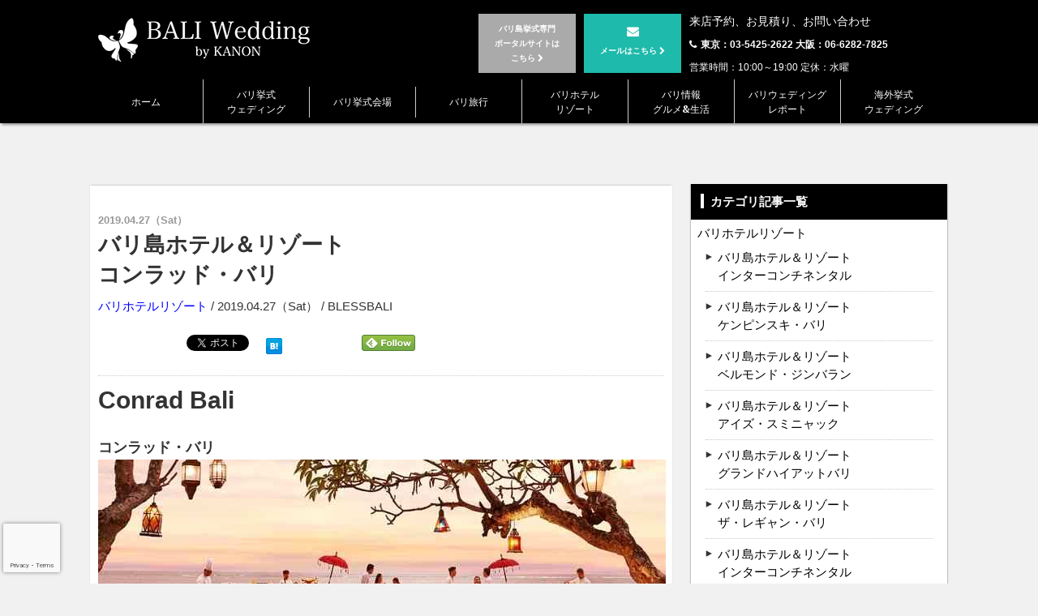

--- FILE ---
content_type: text/html; charset=UTF-8
request_url: https://bless-bali.jp/travel/7371/
body_size: 21928
content:
<!DOCTYPE html>
<html lang="ja">
<head>
<script>(function() {
  var _fbq = window._fbq || (window._fbq = []);
  if (!_fbq.loaded) {
    var fbds = document.createElement('script');
    fbds.async = true;
    fbds.src = '//connect.facebook.net/en_US/fbds.js';
    var s = document.getElementsByTagName('script')[0];
    s.parentNode.insertBefore(fbds, s);
    _fbq.loaded = true;
  }
  _fbq.push(['addPixelId', '1640739312808623']);
})();
window._fbq = window._fbq || [];
window._fbq.push(['track', 'PixelInitialized', {}]);
</script>
<noscript><img height="1" width="1" alt="" style="display:none" src="https://www.facebook.com/tr?id=1640739312808623&amp;ev=PixelInitialized" /></noscript>
<title>バリ島ホテル＆リゾートコンラッド・バリ</title>
<link rel="shortcut icon" href="https://bless-bali.jp/wp-content/themes/blessbali/favicon.ico" type="image/vnd.microsoft.icon">
<link rel="icon" href="https://bless-bali.jp/wp-content/themes/blessbali/favicon.ico" type="image/vnd.microsoft.icon">
<meta http-equiv="Content-Type" content="text/html;charset=UTF-8">
<meta name="robots" content="noodp,noydir">
<meta http-equiv="pragma" content="no-cache">
<meta http-equiv="cache-control" content="no-store">
<meta http-equiv="cache-control" content="no-cache">
<meta http-equiv="expires" content="0">
<meta name="viewport" content="width=device-width, initial-scale=1, maximum-scale=2,  user-scalable=yes">
<link href="https://bless-bali.jp/wp-content/themes/blessbali/style.css?20260130063502" rel="stylesheet">
<link href="https://bless-bali.jp/wp-content/themes/blessbali/css/lp.css" rel="stylesheet">
<link rel="alternate" type="application/rss+xml" title="RSSフィード" href="https://bless-bali.jp/feed/">
<script src="https://bless-bali.jp/wp-content/themes/blessbali/js/jquery.js"></script>
<script src="https://bless-bali.jp/wp-content/themes/blessbali/js/custom-js.js"></script>
  <link rel="stylesheet" href="https://bless-bali.jp/wp-content/themes/blessbali/css/font-awesome.min.css">
  <link rel="stylesheet" href="https://bless-bali.jp/wp-content/themes/blessbali/css/common.css">
  <link href='https://fonts.googleapis.com/css?family=Merriweather:700' rel='stylesheet' type='text/css'>
  <link href='https://fonts.googleapis.com/css?family=Slabo+27px' rel='stylesheet' type='text/css'>
<!--[if lt IE 9]>
<script src="https://bless-bali.jp/wp-content/themes/blessbali/js/css3-mediaqueries.js"></script>
<script src="https://bless-bali.jp/wp-content/themes/blessbali/js/html5.js"></script>
<script src="https://bless-bali.jp/wp-content/themes/blessbali/js/respond.min.js"></script>
<![endif]-->
<meta name='robots' content='max-image-preview:large' />

<!-- All In One SEO Pack 3.7.0ob_start_detected [-1,-1] -->
<meta name="description"  content="Conrad Bali コンラッド・バリ ホテル＆リゾート情報 コンラッド・バリは世界的にも有名なヒルトングループのラグジュアリーブランドにカテゴリーされる高級リゾートです。コンラッド・バリはヌサ・ドゥアの北部、マリンスポーツの盛んなタンジュン・ベノアに位置しています。コンラッド・バリ周辺には有名なレストランも多く、ヌ" />

<script type="application/ld+json" class="aioseop-schema">{"@context":"https://schema.org","@graph":[{"@type":"Organization","@id":"https://bless-bali.jp/#organization","url":"https://bless-bali.jp/","name":"バリ島の結婚式とハネムーンはバリ挙式専門BLESS BALI|ブレス・バリ","sameAs":[]},{"@type":"WebSite","@id":"https://bless-bali.jp/#website","url":"https://bless-bali.jp/","name":"バリ島の結婚式とハネムーンはバリ挙式専門BLESS BALI|ブレス・バリ","publisher":{"@id":"https://bless-bali.jp/#organization"},"potentialAction":{"@type":"SearchAction","target":"https://bless-bali.jp/?s={search_term_string}","query-input":"required name=search_term_string"}},{"@type":"WebPage","@id":"https://bless-bali.jp/travel/7371/#webpage","url":"https://bless-bali.jp/travel/7371/","inLanguage":"ja","name":"バリ島ホテル＆リゾート<br>コンラッド・バリ","isPartOf":{"@id":"https://bless-bali.jp/#website"},"breadcrumb":{"@id":"https://bless-bali.jp/travel/7371/#breadcrumblist"},"image":{"@type":"ImageObject","@id":"https://bless-bali.jp/travel/7371/#primaryimage","url":"https://bless-bali.jp/wp-content/uploads/2019/04/infinity-chapel-1980x1340.jpg","width":940,"height":356},"primaryImageOfPage":{"@id":"https://bless-bali.jp/travel/7371/#primaryimage"},"datePublished":"2019-04-27T09:42:17+09:00","dateModified":"2020-02-21T07:34:00+09:00"},{"@type":"Article","@id":"https://bless-bali.jp/travel/7371/#article","isPartOf":{"@id":"https://bless-bali.jp/travel/7371/#webpage"},"author":{"@id":"https://bless-bali.jp/author/blessbali000/#author"},"headline":"バリ島ホテル＆リゾート<br>コンラッド・バリ","datePublished":"2019-04-27T09:42:17+09:00","dateModified":"2020-02-21T07:34:00+09:00","commentCount":0,"mainEntityOfPage":{"@id":"https://bless-bali.jp/travel/7371/#webpage"},"publisher":{"@id":"https://bless-bali.jp/#organization"},"articleSection":"バリホテルリゾート","image":{"@type":"ImageObject","@id":"https://bless-bali.jp/travel/7371/#primaryimage","url":"https://bless-bali.jp/wp-content/uploads/2019/04/infinity-chapel-1980x1340.jpg","width":940,"height":356}},{"@type":"Person","@id":"https://bless-bali.jp/author/blessbali000/#author","name":"BLESSBALI","sameAs":[],"image":{"@type":"ImageObject","@id":"https://bless-bali.jp/#personlogo","url":"https://secure.gravatar.com/avatar/51ffd69c307be74511045c648662bb8fbd49a53d198c8fa307d6b618488c0620?s=96&d=mm&r=g","width":96,"height":96,"caption":"BLESSBALI"}},{"@type":"BreadcrumbList","@id":"https://bless-bali.jp/travel/7371/#breadcrumblist","itemListElement":[{"@type":"ListItem","position":1,"item":{"@type":"WebPage","@id":"https://bless-bali.jp/","url":"https://bless-bali.jp/","name":"バリ島挙式 | バリ島ウェディング＆バリ島結婚式ブレス・バリ BLESS BALIブログ＆記事"}},{"@type":"ListItem","position":2,"item":{"@type":"WebPage","@id":"https://bless-bali.jp/travel/7371/","url":"https://bless-bali.jp/travel/7371/","name":"バリ島ホテル＆リゾート<br>コンラッド・バリ"}}]}]}</script>
<link rel="canonical" href="https://bless-bali.jp/travel/7371/" />
<meta property="og:type" content="article" />
<meta property="og:title" content="バリ島ホテル＆リゾートコンラッド・バリ" />
<meta property="og:description" content="Conrad Bali コンラッド・バリ ホテル＆リゾート情報 コンラッド・バリは世界的にも有名なヒルトングループのラグジュアリーブランドにカテゴリーされる高級リゾートです。コンラッド・バリはヌサ・ドゥアの北部、マリンスポーツの盛んなタンジュン・ベノアに位置しています。コンラッド・バリ周辺には有名なレストランも多く、ヌサ・ドゥアの中心街にも近いとても便利なロケーションです。リゾー" />
<meta property="og:url" content="https://bless-bali.jp/travel/7371/" />
<meta property="og:site_name" content="バリ島ウェディング専門BLESS BALI│バリ島挙式＆バリ島結婚式　ウェディング・メディア　ブレス・バリ" />
<meta property="og:image" content="https://bless-bali.jp/wp-content/uploads/2019/04/infinity-chapel-1980x1340.jpg" />
<meta property="article:published_time" content="2019-04-27T09:42:17Z" />
<meta property="article:modified_time" content="2020-02-21T07:34:00Z" />
<meta property="og:image:secure_url" content="https://bless-bali.jp/wp-content/uploads/2019/04/infinity-chapel-1980x1340.jpg" />
<meta name="twitter:card" content="summary" />
<meta name="twitter:title" content="バリ島ホテル＆リゾートコンラッド・バリ" />
<meta name="twitter:description" content="Conrad Bali コンラッド・バリ ホテル＆リゾート情報 コンラッド・バリは世界的にも有名なヒルトングループのラグジュアリーブランドにカテゴリーされる高級リゾートです。コンラッド・バリはヌサ・ドゥアの北部、マリンスポーツの盛んなタンジュン・ベノアに位置しています。コンラッド・バリ周辺には有名なレストランも多く、ヌサ・ドゥアの中心街にも近いとても便利なロケーションです。リゾー" />
<meta name="twitter:image" content="https://bless-bali.jp/wp-content/uploads/2019/04/infinity-chapel-1980x1340.jpg" />
			<script type="text/javascript" >
				window.ga=window.ga||function(){(ga.q=ga.q||[]).push(arguments)};ga.l=+new Date;
				ga('create', 'UA-108053391-3', 'auto');
				// Plugins
				
				ga('send', 'pageview');
			</script>
			<script async src="https://www.google-analytics.com/analytics.js"></script>
			<!-- All In One SEO Pack -->
<link rel='dns-prefetch' href='//platform-api.sharethis.com' />
<link rel="alternate" title="oEmbed (JSON)" type="application/json+oembed" href="https://bless-bali.jp/wp-json/oembed/1.0/embed?url=https%3A%2F%2Fbless-bali.jp%2Ftravel%2F7371%2F" />
<link rel="alternate" title="oEmbed (XML)" type="text/xml+oembed" href="https://bless-bali.jp/wp-json/oembed/1.0/embed?url=https%3A%2F%2Fbless-bali.jp%2Ftravel%2F7371%2F&#038;format=xml" />
<style id='wp-img-auto-sizes-contain-inline-css' type='text/css'>
img:is([sizes=auto i],[sizes^="auto," i]){contain-intrinsic-size:3000px 1500px}
/*# sourceURL=wp-img-auto-sizes-contain-inline-css */
</style>
<style id='wp-emoji-styles-inline-css' type='text/css'>

	img.wp-smiley, img.emoji {
		display: inline !important;
		border: none !important;
		box-shadow: none !important;
		height: 1em !important;
		width: 1em !important;
		margin: 0 0.07em !important;
		vertical-align: -0.1em !important;
		background: none !important;
		padding: 0 !important;
	}
/*# sourceURL=wp-emoji-styles-inline-css */
</style>
<style id='wp-block-library-inline-css' type='text/css'>
:root{--wp-block-synced-color:#7a00df;--wp-block-synced-color--rgb:122,0,223;--wp-bound-block-color:var(--wp-block-synced-color);--wp-editor-canvas-background:#ddd;--wp-admin-theme-color:#007cba;--wp-admin-theme-color--rgb:0,124,186;--wp-admin-theme-color-darker-10:#006ba1;--wp-admin-theme-color-darker-10--rgb:0,107,160.5;--wp-admin-theme-color-darker-20:#005a87;--wp-admin-theme-color-darker-20--rgb:0,90,135;--wp-admin-border-width-focus:2px}@media (min-resolution:192dpi){:root{--wp-admin-border-width-focus:1.5px}}.wp-element-button{cursor:pointer}:root .has-very-light-gray-background-color{background-color:#eee}:root .has-very-dark-gray-background-color{background-color:#313131}:root .has-very-light-gray-color{color:#eee}:root .has-very-dark-gray-color{color:#313131}:root .has-vivid-green-cyan-to-vivid-cyan-blue-gradient-background{background:linear-gradient(135deg,#00d084,#0693e3)}:root .has-purple-crush-gradient-background{background:linear-gradient(135deg,#34e2e4,#4721fb 50%,#ab1dfe)}:root .has-hazy-dawn-gradient-background{background:linear-gradient(135deg,#faaca8,#dad0ec)}:root .has-subdued-olive-gradient-background{background:linear-gradient(135deg,#fafae1,#67a671)}:root .has-atomic-cream-gradient-background{background:linear-gradient(135deg,#fdd79a,#004a59)}:root .has-nightshade-gradient-background{background:linear-gradient(135deg,#330968,#31cdcf)}:root .has-midnight-gradient-background{background:linear-gradient(135deg,#020381,#2874fc)}:root{--wp--preset--font-size--normal:16px;--wp--preset--font-size--huge:42px}.has-regular-font-size{font-size:1em}.has-larger-font-size{font-size:2.625em}.has-normal-font-size{font-size:var(--wp--preset--font-size--normal)}.has-huge-font-size{font-size:var(--wp--preset--font-size--huge)}.has-text-align-center{text-align:center}.has-text-align-left{text-align:left}.has-text-align-right{text-align:right}.has-fit-text{white-space:nowrap!important}#end-resizable-editor-section{display:none}.aligncenter{clear:both}.items-justified-left{justify-content:flex-start}.items-justified-center{justify-content:center}.items-justified-right{justify-content:flex-end}.items-justified-space-between{justify-content:space-between}.screen-reader-text{border:0;clip-path:inset(50%);height:1px;margin:-1px;overflow:hidden;padding:0;position:absolute;width:1px;word-wrap:normal!important}.screen-reader-text:focus{background-color:#ddd;clip-path:none;color:#444;display:block;font-size:1em;height:auto;left:5px;line-height:normal;padding:15px 23px 14px;text-decoration:none;top:5px;width:auto;z-index:100000}html :where(.has-border-color){border-style:solid}html :where([style*=border-top-color]){border-top-style:solid}html :where([style*=border-right-color]){border-right-style:solid}html :where([style*=border-bottom-color]){border-bottom-style:solid}html :where([style*=border-left-color]){border-left-style:solid}html :where([style*=border-width]){border-style:solid}html :where([style*=border-top-width]){border-top-style:solid}html :where([style*=border-right-width]){border-right-style:solid}html :where([style*=border-bottom-width]){border-bottom-style:solid}html :where([style*=border-left-width]){border-left-style:solid}html :where(img[class*=wp-image-]){height:auto;max-width:100%}:where(figure){margin:0 0 1em}html :where(.is-position-sticky){--wp-admin--admin-bar--position-offset:var(--wp-admin--admin-bar--height,0px)}@media screen and (max-width:600px){html :where(.is-position-sticky){--wp-admin--admin-bar--position-offset:0px}}

/*# sourceURL=wp-block-library-inline-css */
</style><style id='global-styles-inline-css' type='text/css'>
:root{--wp--preset--aspect-ratio--square: 1;--wp--preset--aspect-ratio--4-3: 4/3;--wp--preset--aspect-ratio--3-4: 3/4;--wp--preset--aspect-ratio--3-2: 3/2;--wp--preset--aspect-ratio--2-3: 2/3;--wp--preset--aspect-ratio--16-9: 16/9;--wp--preset--aspect-ratio--9-16: 9/16;--wp--preset--color--black: #000000;--wp--preset--color--cyan-bluish-gray: #abb8c3;--wp--preset--color--white: #ffffff;--wp--preset--color--pale-pink: #f78da7;--wp--preset--color--vivid-red: #cf2e2e;--wp--preset--color--luminous-vivid-orange: #ff6900;--wp--preset--color--luminous-vivid-amber: #fcb900;--wp--preset--color--light-green-cyan: #7bdcb5;--wp--preset--color--vivid-green-cyan: #00d084;--wp--preset--color--pale-cyan-blue: #8ed1fc;--wp--preset--color--vivid-cyan-blue: #0693e3;--wp--preset--color--vivid-purple: #9b51e0;--wp--preset--gradient--vivid-cyan-blue-to-vivid-purple: linear-gradient(135deg,rgb(6,147,227) 0%,rgb(155,81,224) 100%);--wp--preset--gradient--light-green-cyan-to-vivid-green-cyan: linear-gradient(135deg,rgb(122,220,180) 0%,rgb(0,208,130) 100%);--wp--preset--gradient--luminous-vivid-amber-to-luminous-vivid-orange: linear-gradient(135deg,rgb(252,185,0) 0%,rgb(255,105,0) 100%);--wp--preset--gradient--luminous-vivid-orange-to-vivid-red: linear-gradient(135deg,rgb(255,105,0) 0%,rgb(207,46,46) 100%);--wp--preset--gradient--very-light-gray-to-cyan-bluish-gray: linear-gradient(135deg,rgb(238,238,238) 0%,rgb(169,184,195) 100%);--wp--preset--gradient--cool-to-warm-spectrum: linear-gradient(135deg,rgb(74,234,220) 0%,rgb(151,120,209) 20%,rgb(207,42,186) 40%,rgb(238,44,130) 60%,rgb(251,105,98) 80%,rgb(254,248,76) 100%);--wp--preset--gradient--blush-light-purple: linear-gradient(135deg,rgb(255,206,236) 0%,rgb(152,150,240) 100%);--wp--preset--gradient--blush-bordeaux: linear-gradient(135deg,rgb(254,205,165) 0%,rgb(254,45,45) 50%,rgb(107,0,62) 100%);--wp--preset--gradient--luminous-dusk: linear-gradient(135deg,rgb(255,203,112) 0%,rgb(199,81,192) 50%,rgb(65,88,208) 100%);--wp--preset--gradient--pale-ocean: linear-gradient(135deg,rgb(255,245,203) 0%,rgb(182,227,212) 50%,rgb(51,167,181) 100%);--wp--preset--gradient--electric-grass: linear-gradient(135deg,rgb(202,248,128) 0%,rgb(113,206,126) 100%);--wp--preset--gradient--midnight: linear-gradient(135deg,rgb(2,3,129) 0%,rgb(40,116,252) 100%);--wp--preset--font-size--small: 13px;--wp--preset--font-size--medium: 20px;--wp--preset--font-size--large: 36px;--wp--preset--font-size--x-large: 42px;--wp--preset--spacing--20: 0.44rem;--wp--preset--spacing--30: 0.67rem;--wp--preset--spacing--40: 1rem;--wp--preset--spacing--50: 1.5rem;--wp--preset--spacing--60: 2.25rem;--wp--preset--spacing--70: 3.38rem;--wp--preset--spacing--80: 5.06rem;--wp--preset--shadow--natural: 6px 6px 9px rgba(0, 0, 0, 0.2);--wp--preset--shadow--deep: 12px 12px 50px rgba(0, 0, 0, 0.4);--wp--preset--shadow--sharp: 6px 6px 0px rgba(0, 0, 0, 0.2);--wp--preset--shadow--outlined: 6px 6px 0px -3px rgb(255, 255, 255), 6px 6px rgb(0, 0, 0);--wp--preset--shadow--crisp: 6px 6px 0px rgb(0, 0, 0);}:where(.is-layout-flex){gap: 0.5em;}:where(.is-layout-grid){gap: 0.5em;}body .is-layout-flex{display: flex;}.is-layout-flex{flex-wrap: wrap;align-items: center;}.is-layout-flex > :is(*, div){margin: 0;}body .is-layout-grid{display: grid;}.is-layout-grid > :is(*, div){margin: 0;}:where(.wp-block-columns.is-layout-flex){gap: 2em;}:where(.wp-block-columns.is-layout-grid){gap: 2em;}:where(.wp-block-post-template.is-layout-flex){gap: 1.25em;}:where(.wp-block-post-template.is-layout-grid){gap: 1.25em;}.has-black-color{color: var(--wp--preset--color--black) !important;}.has-cyan-bluish-gray-color{color: var(--wp--preset--color--cyan-bluish-gray) !important;}.has-white-color{color: var(--wp--preset--color--white) !important;}.has-pale-pink-color{color: var(--wp--preset--color--pale-pink) !important;}.has-vivid-red-color{color: var(--wp--preset--color--vivid-red) !important;}.has-luminous-vivid-orange-color{color: var(--wp--preset--color--luminous-vivid-orange) !important;}.has-luminous-vivid-amber-color{color: var(--wp--preset--color--luminous-vivid-amber) !important;}.has-light-green-cyan-color{color: var(--wp--preset--color--light-green-cyan) !important;}.has-vivid-green-cyan-color{color: var(--wp--preset--color--vivid-green-cyan) !important;}.has-pale-cyan-blue-color{color: var(--wp--preset--color--pale-cyan-blue) !important;}.has-vivid-cyan-blue-color{color: var(--wp--preset--color--vivid-cyan-blue) !important;}.has-vivid-purple-color{color: var(--wp--preset--color--vivid-purple) !important;}.has-black-background-color{background-color: var(--wp--preset--color--black) !important;}.has-cyan-bluish-gray-background-color{background-color: var(--wp--preset--color--cyan-bluish-gray) !important;}.has-white-background-color{background-color: var(--wp--preset--color--white) !important;}.has-pale-pink-background-color{background-color: var(--wp--preset--color--pale-pink) !important;}.has-vivid-red-background-color{background-color: var(--wp--preset--color--vivid-red) !important;}.has-luminous-vivid-orange-background-color{background-color: var(--wp--preset--color--luminous-vivid-orange) !important;}.has-luminous-vivid-amber-background-color{background-color: var(--wp--preset--color--luminous-vivid-amber) !important;}.has-light-green-cyan-background-color{background-color: var(--wp--preset--color--light-green-cyan) !important;}.has-vivid-green-cyan-background-color{background-color: var(--wp--preset--color--vivid-green-cyan) !important;}.has-pale-cyan-blue-background-color{background-color: var(--wp--preset--color--pale-cyan-blue) !important;}.has-vivid-cyan-blue-background-color{background-color: var(--wp--preset--color--vivid-cyan-blue) !important;}.has-vivid-purple-background-color{background-color: var(--wp--preset--color--vivid-purple) !important;}.has-black-border-color{border-color: var(--wp--preset--color--black) !important;}.has-cyan-bluish-gray-border-color{border-color: var(--wp--preset--color--cyan-bluish-gray) !important;}.has-white-border-color{border-color: var(--wp--preset--color--white) !important;}.has-pale-pink-border-color{border-color: var(--wp--preset--color--pale-pink) !important;}.has-vivid-red-border-color{border-color: var(--wp--preset--color--vivid-red) !important;}.has-luminous-vivid-orange-border-color{border-color: var(--wp--preset--color--luminous-vivid-orange) !important;}.has-luminous-vivid-amber-border-color{border-color: var(--wp--preset--color--luminous-vivid-amber) !important;}.has-light-green-cyan-border-color{border-color: var(--wp--preset--color--light-green-cyan) !important;}.has-vivid-green-cyan-border-color{border-color: var(--wp--preset--color--vivid-green-cyan) !important;}.has-pale-cyan-blue-border-color{border-color: var(--wp--preset--color--pale-cyan-blue) !important;}.has-vivid-cyan-blue-border-color{border-color: var(--wp--preset--color--vivid-cyan-blue) !important;}.has-vivid-purple-border-color{border-color: var(--wp--preset--color--vivid-purple) !important;}.has-vivid-cyan-blue-to-vivid-purple-gradient-background{background: var(--wp--preset--gradient--vivid-cyan-blue-to-vivid-purple) !important;}.has-light-green-cyan-to-vivid-green-cyan-gradient-background{background: var(--wp--preset--gradient--light-green-cyan-to-vivid-green-cyan) !important;}.has-luminous-vivid-amber-to-luminous-vivid-orange-gradient-background{background: var(--wp--preset--gradient--luminous-vivid-amber-to-luminous-vivid-orange) !important;}.has-luminous-vivid-orange-to-vivid-red-gradient-background{background: var(--wp--preset--gradient--luminous-vivid-orange-to-vivid-red) !important;}.has-very-light-gray-to-cyan-bluish-gray-gradient-background{background: var(--wp--preset--gradient--very-light-gray-to-cyan-bluish-gray) !important;}.has-cool-to-warm-spectrum-gradient-background{background: var(--wp--preset--gradient--cool-to-warm-spectrum) !important;}.has-blush-light-purple-gradient-background{background: var(--wp--preset--gradient--blush-light-purple) !important;}.has-blush-bordeaux-gradient-background{background: var(--wp--preset--gradient--blush-bordeaux) !important;}.has-luminous-dusk-gradient-background{background: var(--wp--preset--gradient--luminous-dusk) !important;}.has-pale-ocean-gradient-background{background: var(--wp--preset--gradient--pale-ocean) !important;}.has-electric-grass-gradient-background{background: var(--wp--preset--gradient--electric-grass) !important;}.has-midnight-gradient-background{background: var(--wp--preset--gradient--midnight) !important;}.has-small-font-size{font-size: var(--wp--preset--font-size--small) !important;}.has-medium-font-size{font-size: var(--wp--preset--font-size--medium) !important;}.has-large-font-size{font-size: var(--wp--preset--font-size--large) !important;}.has-x-large-font-size{font-size: var(--wp--preset--font-size--x-large) !important;}
/*# sourceURL=global-styles-inline-css */
</style>

<style id='classic-theme-styles-inline-css' type='text/css'>
/*! This file is auto-generated */
.wp-block-button__link{color:#fff;background-color:#32373c;border-radius:9999px;box-shadow:none;text-decoration:none;padding:calc(.667em + 2px) calc(1.333em + 2px);font-size:1.125em}.wp-block-file__button{background:#32373c;color:#fff;text-decoration:none}
/*# sourceURL=/wp-includes/css/classic-themes.min.css */
</style>
<link rel='stylesheet' id='contact-form-7-css' href='https://bless-bali.jp/wp-content/plugins/contact-form-7/includes/css/styles.css' type='text/css' media='all' />
<link rel='stylesheet' id='fancybox-css' href='https://bless-bali.jp/wp-content/plugins/easy-fancybox/fancybox/1.5.4/jquery.fancybox.min.css' type='text/css' media='screen' />
<script type="text/javascript" src="https://bless-bali.jp/wp-includes/js/jquery/jquery.min.js" id="jquery-core-js"></script>
<script type="text/javascript" src="https://bless-bali.jp/wp-includes/js/jquery/jquery-migrate.min.js" id="jquery-migrate-js"></script>
<script type="text/javascript" src="https://bless-bali.jp/wp-content/themes/blessbali/js/nav.js" id="nav-js"></script>
<script type="text/javascript" src="//platform-api.sharethis.com/js/sharethis.js#source=googleanalytics-wordpress#product=ga&amp;property=5f49d8a6ec6f5100126117cf" id="googleanalytics-platform-sharethis-js"></script>
<link rel="https://api.w.org/" href="https://bless-bali.jp/wp-json/" /><link rel="alternate" title="JSON" type="application/json" href="https://bless-bali.jp/wp-json/wp/v2/posts/7371" /><link rel="EditURI" type="application/rsd+xml" title="RSD" href="https://bless-bali.jp/xmlrpc.php?rsd" />
<link rel='shortlink' href='https://bless-bali.jp/?p=7371' />
<!-- Favicon Rotator -->
<link rel="shortcut icon" href="https://bless-bali.jp/wp-content/uploads/2015/01/93029cf4094b9ddf12d6af855c187be52-16x16.png" />
<link rel="apple-touch-icon-precomposed" href="https://bless-bali.jp/wp-content/uploads/2015/01/93029cf4094b9ddf12d6af855c187be51.png" />
<!-- End Favicon Rotator -->
<script>
(function() {
	(function (i, s, o, g, r, a, m) {
		i['GoogleAnalyticsObject'] = r;
		i[r] = i[r] || function () {
				(i[r].q = i[r].q || []).push(arguments)
			}, i[r].l = 1 * new Date();
		a = s.createElement(o),
			m = s.getElementsByTagName(o)[0];
		a.async = 1;
		a.src = g;
		m.parentNode.insertBefore(a, m)
	})(window, document, 'script', 'https://google-analytics.com/analytics.js', 'ga');

	ga('create', 'UA-58964608-1', 'auto');
			ga('send', 'pageview');
	})();
</script>
<style type="text/css">

	</style><style type="text/css" id="custom-background-css">
body.custom-background { background-color: #ffffff; }
</style>
	<style>
.topsrchcss{display:none;}
#side{font-size:15px!important;}
body,th,td{font-family:'メイリオ',Meiryo,'Lucida Grande',Verdana,'ヒラギノ角ゴ Pro W3','Hiragino Kaku Gothic Pro',Osaka,'ＭＳ Ｐゴシック',sans-serif;font-size:15px;line-height:24px;color:#333}
em{font-family:"ヒラギノ明朝 ProN W6","HiraMinProN-W6","HG明朝E","ＭＳ Ｐ明朝","MS PMincho","MS 明朝",serif;font-weight:bold}
.noff{font-family:'メイリオ',Meiryo,'Lucida Grande',Verdana,'ヒラギノ角ゴ Pro W3','Hiragino Kaku Gothic Pro',Osaka,'ＭＳ Ｐゴシック',sans-serif !important}
body{background:#f1f1f1;margin:0;padding:0}
h1,h2,h3,h4,h5,h6,p,dl,dt,dd,form{margin:0;padding:0}
img{border:0}
/*a:link{color:#333}
a:visited{color:#333}*/
ul,li{margin:0;padding:0;list-style-type:none}
.sndbox_detail a{text-decoration:none;}
.sndbox_detail a:hover{text-decoration:none;color:#333!important;}
/*#menu{background-color:#000000;}
#menu ul.sub-menu li{background-color:#000000;}
#menu ul.sub-menu a{background-image:none!important;}*/
#side .widget_views em,#side .widget_categories em,#side .widget_archive em,#side .widget_recent_entries em,#side .widget_text em{background-color:#000000;}
#side .widget_search #searchsubmit{background-color:#000000;}
.spmenubtn{background-color:#000000;}
.spsrchbtn{background-color:#000000;}
.chargeArea h2{background-color:#000000;}
.relatedArea h2{background-color:#000000;}
/*#toc_container a{color:#000000;}
#toc_container a:hover{color:#000000;text-decoration:underline;}*/
a:hover{color:#000000;}
a:active{color:#000000;}
.singlemsg {
	 font-size: 15px;
	line-height:29px;
}
.singlemsg p {
	padding-bottom:21px
}
</style>
<script>
  (function(i,s,o,g,r,a,m){i['GoogleAnalyticsObject']=r;i[r]=i[r]||function(){
  (i[r].q=i[r].q||[]).push(arguments)},i[r].l=1*new Date();a=s.createElement(o),
  m=s.getElementsByTagName(o)[0];a.async=1;a.src=g;m.parentNode.insertBefore(a,m)
  })(window,document,'script','//www.google-analytics.com/analytics.js','ga');
  ga('create', 'UA-58964608-1', 'auto');
  ga('send', 'pageview');
</script>
<link rel="stylesheet" href="https://bless-bali.jp/wp-content/themes/blessbali/new.css">
</head>
<!--<body id="toppage" class="wp-singular post-template-default single single-post postid-7371 single-format-standard custom-background wp-theme-blessbali">-->
<!-- (1)JavaScript SDK　ここから -->
<div id="fb-root"></div>
<!-- (1)JavaScript SDK　ここの間に貼り付ける -->

<header>
  <div class="wrapper">
    <h1 class="logo"><a href="https://bless-bali.jp/"><img src="http://www.bless-bali.jp/wp-content/themes/blessbali/img/logo_white.png" alt="ブレスバリ オールウェディングサービス"></a></h1>
    <div class="menubar">
      <i class="fa fa-bars menubar_icon"></i><br>
     
    </div>
    <nav class="gnav">
      <ul>
        <li><a href="https://bless-bali.jp/">ホーム</a></li>
        <li><a href="https://bless-bali.jp/category/bali-wedding/">バリ挙式<br>ウェディング</a></li>
        <li><a href="https://bless-bali.jp/category/bali-venue/">バリ挙式会場</a></li>
        <li><a href="https://bless-bali.jp/category/bali-travel/">バリ旅行</a></li>
        <li><a href="https://bless-bali.jp/category/travel/">バリホテル<br>リゾート</a></li>
        <li><a href="https://bless-bali.jp/category/ovearseas-wedding/">バリ情報<br>グルメ&生活</a></li>
        <li><a href="https://bless-bali.jp/category/bali-report/">バリウェディング<br>レポート</a></li>
		<li><a href="https://bless-bali.jp/category/wedding/">海外挙式<br>ウェディング</a></li>
        <li class="sp">来店予約、お見積り、お問い合わせ<br>
        <span class="tell"><i class="fa fa-phone"></i>東京：03-5425-2622&nbsp;大阪：06-6282-7825</span><br>
        <span class="opentime">平日：10:00～20:00/土日祝：10:00～18:00 定休：水曜</span></li>
      </ul>
    </nav>
    <div class="header_contact clearfix">
      <a href="http://www.bless-bali.com/" target="_blank" class="pc">
        <div class="contact_button gray" class="pc">
          <div>バリ島挙式専門<br>ポータルサイトは<br>こちら&nbsp;<i class="fa fa-chevron-right"></i></div>
        </div>
      </a>
      <a href="https://bless-bali.jp/an-inquiry/">
       <div class="contact_button3">
          <i class="fa fa-envelope"></i><br>
          <div class="pc">メールはこちら&nbsp;<i class="fa fa-chevron-right"></i></div>
        </div>
      </a>
      <div class="contact_teltext">
        来店予約、お見積り、お問い合わせ<br>
        <span class="tell"><i class="fa fa-phone phone"></i>東京：03-5425-2622&nbsp;大阪：06-6282-7825</span><br>
        <span class="opentime">営業時間：10:00～19:00 定休：水曜</span>
      </div>
    </div>
  </div>
</header><div id="topsrch">
<div id="side" class="topsrchcss" style="margin:0!important;"><div class="widget_search"><form role="search" method="get" class="search-form" action="https://bless-bali.jp">
<input type="text" value="" name="s" id="s" class="search-field" title="検索" placeholder="検索...">
<input type="submit" id="searchsubmit" class="search-submit" value="&nbsp;">
</form></div>

</div>
</div>
<div class="p_list"><div class="p_list_inner"><a href="https://bless-bali.jp">バリ島の結婚式とハネムーンはバリ挙式専門BLESS BALI|ブレス・バリ</a> &gt; <a href="https://bless-bali.jp/category/travel/">バリホテルリゾート</a> &gt; バリ島ホテル＆リゾート<br>コンラッド・バリ</div></div>

<div id="container">
  <div id="contents">
    <!--<div id="main" class="hl-1 fl_l">-->
    <div style="float: left;">

<!--<div class="pcmode"><div class="articleArea"><div class="articleAreaBox"><div class="home_area_top">			<div class="textwidget"><p>BLESS BALIは、バリ島ウェディング・挙式・結婚式、バリ島旅行・ハネムーン、バリ島ホテル・リゾートの情報を提供する、バリ島専門の情報・記事・ブログサイトです。</p>
<p>ブレス・バリは、長年バリ島のウェディング・ブライダル・トラベルに携わった日本と現地バリ島双方のスタッフから現地の最新情報を記事・ブログ形式でお届けします。</p>
<p>また、バリ島の情報だけでなく、海外挙式・海外ウェディング・海外旅行・海外ハネムーンなどの一般情報もわかりやすくご提供しております。</p>
<p>バリ島に関わる挙式・ウェディングパーティー・フォトウェディング・ヘアメイク・ドレス・タキシード、バリ島旅行＆ツアー・ハネムーン・ホテル＆リゾートの情報はBLESS BALIにおまかせください。</p>
<p>BLESS BALIでは、バリ島ウェディング会場の約90%以上をお取扱いしております。東京・浜松町と大阪・本町のウェディングサロンでは、バリ島の挙式会場、ホテル＆リゾートのパンフレット、ドレス・タキシード・ブーケや様々なウェディングオプションもご覧いただけます。バリ島旅行に関しましては、ご出発前に現地の滞在方法、オプショナルツアーなどご相談いただけます。バリ島ウェディングは挙式やパーティーの詳細、フォトウェディング・挙式前撮り撮影・ヘアメイクなどのウェディングオプションについても詳細にお打合せが可能です。現地バリ島ではご到着からご帰国まで日本人スタッフがウェディングに関する全てをお世話いたします。安心で自由度の高いバリ島挙式＆バリ島旅行は是非BLESS BALIにおまかせください。</p>
</div>
		</div></div><div class="articleAreaBox2">&nbsp;</div></div></div>-->
<div class="spmode"></div>

      <div class="articleArea">
        <div class="articleAreaBox">


        <div class="home_area_top">

<!--新投稿形式-->

          <!-- ▼ 記事 ▼ -->
          <div class="linkbox linkbox_inner">
            <div class="article_ttl">
              <div class="singledate">2019.04.27（Sat）</div>
              <h1 class="art_ttl">バリ島ホテル＆リゾート<br>コンラッド・バリ</h1>
              <div class="single_option"><a href="https://bless-bali.jp/category/travel/" rel="category tag">バリホテルリゾート</a> / 2019.04.27（Sat） / BLESSBALI</div>
<div class="art_tag">
</div>
              <div class="ttl_sbbox">
                <script type="text/javascript">
                  $(document).ready(function(){setTimeout(function(){$('.sb01').html('<iframe src="https://www.facebook.com/plugins/like.php?href=https://bless-bali.jp/travel/7371/&amp;width=80&amp;height=21&amp;colorscheme=light&amp;layout=button_count&amp;action=like&amp;show_faces=false&amp;send=false" scrolling="no" frameborder="0" style="border:none; overflow:hidden; width:150px; height:21px;" allowTransparency="true" class="bt"></iframe>')}, 3500);});
                  $(document).ready(function(){setTimeout(function(){$('.sb02').html('<a href="https://twitter.com/share" class="twitter-share-button" data-related="Kanon_Bali_Wed" data-count="horizontal" data-via="" data-url="https://bless-bali.jp/travel/7371/" data-text="バリ島ホテル＆リゾート<br>コンラッド・バリ">Tweet</a><script type="text/javascript" src="//platform.twitter.com/widgets.js"><\/script>')}, 3500);});
                  $(document).ready(function(){setTimeout(function(){$('.sb03').html('<script type="text/javascript" src="https://apis.google.com/js/plusone.js"><\/script><g:plusone size="medium" href="https://bless-bali.jp/travel/7371/"></g:plusone>')}, 3500);});
                  $(document).ready(function(){setTimeout(function(){$('.sb04').html('<a href="http://b.hatena.ne.jp/entry/https://bless-bali.jp/travel/7371/" class="hatena-bookmark-button" data-hatena-bookmark-title="バリ島ホテル＆リゾート<br>コンラッド・バリ｜バリ島の結婚式とハネムーンはバリ挙式専門BLESS BALI|ブレス・バリ" data-hatena-bookmark-layout="standard-balloon" title="このエントリーをはてなブックマークに追加"><img src="http://b.st-hatena.com/images/entry-button/button-only.gif" alt="このエントリーをはてなブックマークに追加" width="20" height="20" style="border: none;"></a><script type="text/javascript" src="http://b.st-hatena.com/js/bookmark_button.js" charset="utf-8" async><\/script>')}, 3500);});
                  $(document).ready(function(){setTimeout(function(){$('.sb05').html('<a href="http://cloud.feedly.com/#subscription%2Ffeed%2Fhttps://bless-bali.jp%2Ffeed%2F"  target="blank"><img id="feedlyFollow" src="http://s3.feedly.com/img/follows/feedly-follow-rectangle-volume-small_2x.png" alt="follow us in feedly" width="66" height="20"></a>')}, 3500);});
                </script>
                <ul class="mt10 socialBt2">
                  <li class="socialBt2_box01 sb01"></li>
                  <li class="socialBt2_box02 sb02"></li>
                  <li class="socialBt2_box03 sb03"></li>
                  <li class="socialBt2_box04 sb04"></li>
                  <li class="socialBt2_box04 sb05"></li>
                </ul>
              </div>

            </div>
            <div class="singlemsg">
<!-- 投稿画像 start -->
<!-- <img width="940" height="356" src="https://bless-bali.jp/wp-content/uploads/2019/04/infinity-chapel-1980x1340.jpg" class="attachment-fullsize size-fullsize wp-post-image" alt="" decoding="async" fetchpriority="high" srcset="https://bless-bali.jp/wp-content/uploads/2019/04/infinity-chapel-1980x1340.jpg 940w, https://bless-bali.jp/wp-content/uploads/2019/04/infinity-chapel-1980x1340-300x114.jpg 300w, https://bless-bali.jp/wp-content/uploads/2019/04/infinity-chapel-1980x1340-768x291.jpg 768w, https://bless-bali.jp/wp-content/uploads/2019/04/infinity-chapel-1980x1340-186x70.jpg 186w, https://bless-bali.jp/wp-content/uploads/2019/04/infinity-chapel-1980x1340-194x73.jpg 194w, https://bless-bali.jp/wp-content/uploads/2019/04/infinity-chapel-1980x1340-160x61.jpg 160w" sizes="(max-width: 940px) 100vw, 940px" /> -->
<!-- 投稿画像 end -->
<!-- 記事 start -->
<h1>Conrad Bali</h1>
<h3>コンラッド・バリ</h3>
<p><a href="http://bless-bali.jp/wp-content/uploads/2019/03/seminyak-panoramic-view-full-1-480x335_R.jpg"></a><a href="http://bless-bali.jp/wp-content/uploads/2019/04/7d00ed52f6cce4820ba4d5ee4937703e-1.jpg"><img decoding="async" src="http://bless-bali.jp/wp-content/uploads/2019/04/7d00ed52f6cce4820ba4d5ee4937703e-1.jpg" alt="" class="alignleft wp-image-7378 size-full" width="700" height="265" srcset="https://bless-bali.jp/wp-content/uploads/2019/04/7d00ed52f6cce4820ba4d5ee4937703e-1.jpg 700w, https://bless-bali.jp/wp-content/uploads/2019/04/7d00ed52f6cce4820ba4d5ee4937703e-1-300x114.jpg 300w, https://bless-bali.jp/wp-content/uploads/2019/04/7d00ed52f6cce4820ba4d5ee4937703e-1-186x70.jpg 186w, https://bless-bali.jp/wp-content/uploads/2019/04/7d00ed52f6cce4820ba4d5ee4937703e-1-194x73.jpg 194w, https://bless-bali.jp/wp-content/uploads/2019/04/7d00ed52f6cce4820ba4d5ee4937703e-1-160x61.jpg 160w" sizes="(max-width: 700px) 100vw, 700px" /></a></p>
<h3></h3>
<h3></h3>
<h3></h3>
<h3></h3>
<h3></h3>
<h3></h3>
<h3></h3>
<h3></h3>
<h3>ホテル＆リゾート情報</h3>
<p><span>コンラッド・バリは世界的にも有名なヒルトングループのラグジュアリーブランドにカテゴリーされる高級リゾートです。コンラッド・バリはヌサ・ドゥアの北部、マリンスポーツの盛んなタンジュン・ベノアに位置しています。コンラッド・バリ周辺には有名なレストランも多く、ヌサ・ドゥアの中心街にも近いとても便利なロケーションです。リゾートの充実度はバリ島のホテルの中でも随一のレベルで、オーシャンビューのプール、様々なタイプのレストラン・バー、充実した施設を誇る総合リゾートでご新郎ご新婦だけでなく、ご参列者にもお楽しみいただけるリゾートです。</span><br />
<span>　コンラッド・バリのウェディング・チャペル名である「Infinity」とは「無限」という意味を持ち、階段を上がった時に見える水面とインフィニティ奥の海面が無限に続くように見えること、そしてここでご結婚される方の無限の愛を願って名づけられました。また、コンラッド・インフィティ・チャペルの目の前には美しいインド洋とビーチが広がり開放的で、海に向かって透明感のあるガラスの挙式会場は幻想的です。コンラッド・インフィティ・チャペルはまさにバリ島結婚式を代表するブライダルシーンを提供しています。</span></p>
<h3>コンラッド・バリの特徴！<a href="http://bless-bali.jp/wp-content/uploads/2019/04/98acee8ac34b71a697face404ca93b28.jpg" target="_blank" rel="noopener noreferrer"><img decoding="async" src="http://bless-bali.jp/wp-content/uploads/2019/04/98acee8ac34b71a697face404ca93b28-300x209.jpg" alt="" class="alignright wp-image-7374 size-medium" width="300" height="209" srcset="https://bless-bali.jp/wp-content/uploads/2019/04/98acee8ac34b71a697face404ca93b28-300x209.jpg 300w, https://bless-bali.jp/wp-content/uploads/2019/04/98acee8ac34b71a697face404ca93b28-768x536.jpg 768w, https://bless-bali.jp/wp-content/uploads/2019/04/98acee8ac34b71a697face404ca93b28-166x116.jpg 166w, https://bless-bali.jp/wp-content/uploads/2019/04/98acee8ac34b71a697face404ca93b28-194x135.jpg 194w, https://bless-bali.jp/wp-content/uploads/2019/04/98acee8ac34b71a697face404ca93b28-160x112.jpg 160w, https://bless-bali.jp/wp-content/uploads/2019/04/98acee8ac34b71a697face404ca93b28.jpg 940w" sizes="(max-width: 300px) 100vw, 300px" /></a></h3>
<p>・<span>ラグジュアリー・ビーチリゾート</span><br />
・<span>目の前に海が広がるラグーンプール</span><br />
・<span>スパ・レストランなどの充実の施設</span><br />
・<span>様残なタイプのスイートルーム</span><br />
・<span>マリンスポーツの盛んな立地<br />
</span><span>・ドローン撮影と打ち上げ花火も可能</span></p>
<p>&nbsp;</p>
<p><strong>Big News‼　ビーチでのBBQパーティープランが追加されました！！<br />
</strong><a href="https://www.bless-bali.com/single_c_wedding/conrad-bali-infinity/" target="_blank" rel="noopener noreferrer">コンラッド・バリの新しいウェディング・プラン詳細はBLESS BALIへ</a></p>
<h3>ホテル案内</h3>
<p>&nbsp;</p>
<div id="attachment_7380" style="width: 310px" class="wp-caption alignleft"><a href="http://bless-bali.jp/wp-content/uploads/2019/04/infinity-chapel-1980x1340-1.jpg"><img loading="lazy" decoding="async" aria-describedby="caption-attachment-7380" src="http://bless-bali.jp/wp-content/uploads/2019/04/infinity-chapel-1980x1340-1-300x209.jpg" alt="" class="wp-image-7380 size-medium" width="300" height="209" srcset="https://bless-bali.jp/wp-content/uploads/2019/04/infinity-chapel-1980x1340-1-300x209.jpg 300w, https://bless-bali.jp/wp-content/uploads/2019/04/infinity-chapel-1980x1340-1-768x536.jpg 768w, https://bless-bali.jp/wp-content/uploads/2019/04/infinity-chapel-1980x1340-1-166x116.jpg 166w, https://bless-bali.jp/wp-content/uploads/2019/04/infinity-chapel-1980x1340-1-194x135.jpg 194w, https://bless-bali.jp/wp-content/uploads/2019/04/infinity-chapel-1980x1340-1-160x112.jpg 160w, https://bless-bali.jp/wp-content/uploads/2019/04/infinity-chapel-1980x1340-1.jpg 940w" sizes="auto, (max-width: 300px) 100vw, 300px" /></a><p id="caption-attachment-7380" class="wp-caption-text">コンラッド・バリ インフィニティ・チャペル</p></div>
<div id="attachment_7381" style="width: 310px" class="wp-caption alignleft"><a href="http://bless-bali.jp/wp-content/uploads/2019/04/hotel_main_20140625142426_lg_pc-480x335.jpg"><img loading="lazy" decoding="async" aria-describedby="caption-attachment-7381" src="http://bless-bali.jp/wp-content/uploads/2019/04/hotel_main_20140625142426_lg_pc-480x335-300x209.jpg" alt="" class="wp-image-7381 size-medium" width="300" height="209" srcset="https://bless-bali.jp/wp-content/uploads/2019/04/hotel_main_20140625142426_lg_pc-480x335-300x209.jpg 300w, https://bless-bali.jp/wp-content/uploads/2019/04/hotel_main_20140625142426_lg_pc-480x335-166x116.jpg 166w, https://bless-bali.jp/wp-content/uploads/2019/04/hotel_main_20140625142426_lg_pc-480x335-194x135.jpg 194w, https://bless-bali.jp/wp-content/uploads/2019/04/hotel_main_20140625142426_lg_pc-480x335-160x112.jpg 160w, https://bless-bali.jp/wp-content/uploads/2019/04/hotel_main_20140625142426_lg_pc-480x335.jpg 480w" sizes="auto, (max-width: 300px) 100vw, 300px" /></a><p id="caption-attachment-7381" class="wp-caption-text">コンラッド・バリ・ロビー</p></div>
<div id="attachment_7382" style="width: 310px" class="wp-caption alignleft"><a href="http://bless-bali.jp/wp-content/uploads/2019/04/37.ConradSuitesPoolatSunrise-480x335.jpg"><img loading="lazy" decoding="async" aria-describedby="caption-attachment-7382" src="http://bless-bali.jp/wp-content/uploads/2019/04/37.ConradSuitesPoolatSunrise-480x335-300x209.jpg" alt="" class="wp-image-7382 size-medium" width="300" height="209" srcset="https://bless-bali.jp/wp-content/uploads/2019/04/37.ConradSuitesPoolatSunrise-480x335-300x209.jpg 300w, https://bless-bali.jp/wp-content/uploads/2019/04/37.ConradSuitesPoolatSunrise-480x335-166x116.jpg 166w, https://bless-bali.jp/wp-content/uploads/2019/04/37.ConradSuitesPoolatSunrise-480x335-194x135.jpg 194w, https://bless-bali.jp/wp-content/uploads/2019/04/37.ConradSuitesPoolatSunrise-480x335-160x112.jpg 160w, https://bless-bali.jp/wp-content/uploads/2019/04/37.ConradSuitesPoolatSunrise-480x335.jpg 480w" sizes="auto, (max-width: 300px) 100vw, 300px" /></a><p id="caption-attachment-7382" class="wp-caption-text">コンラッド・バリ 外観＆メインプール</p></div>
<div id="attachment_7383" style="width: 310px" class="wp-caption alignleft"><a href="http://bless-bali.jp/wp-content/uploads/2019/04/75162_large-480x335.jpg"><img loading="lazy" decoding="async" aria-describedby="caption-attachment-7383" src="http://bless-bali.jp/wp-content/uploads/2019/04/75162_large-480x335-300x209.jpg" alt="" class="wp-image-7383 size-medium" width="300" height="209" srcset="https://bless-bali.jp/wp-content/uploads/2019/04/75162_large-480x335-300x209.jpg 300w, https://bless-bali.jp/wp-content/uploads/2019/04/75162_large-480x335-166x116.jpg 166w, https://bless-bali.jp/wp-content/uploads/2019/04/75162_large-480x335-194x135.jpg 194w, https://bless-bali.jp/wp-content/uploads/2019/04/75162_large-480x335-160x112.jpg 160w, https://bless-bali.jp/wp-content/uploads/2019/04/75162_large-480x335.jpg 480w" sizes="auto, (max-width: 300px) 100vw, 300px" /></a><p id="caption-attachment-7383" class="wp-caption-text">コンラッド・バリ メインプール</p></div>
<div id="attachment_7384" style="width: 310px" class="wp-caption alignleft"><a href="http://bless-bali.jp/wp-content/uploads/2019/04/Pool2072020x20390-480x335.jpg"><img loading="lazy" decoding="async" aria-describedby="caption-attachment-7384" src="http://bless-bali.jp/wp-content/uploads/2019/04/Pool2072020x20390-480x335-300x209.jpg" alt="" class="wp-image-7384 size-medium" width="300" height="209" srcset="https://bless-bali.jp/wp-content/uploads/2019/04/Pool2072020x20390-480x335-300x209.jpg 300w, https://bless-bali.jp/wp-content/uploads/2019/04/Pool2072020x20390-480x335-166x116.jpg 166w, https://bless-bali.jp/wp-content/uploads/2019/04/Pool2072020x20390-480x335-194x135.jpg 194w, https://bless-bali.jp/wp-content/uploads/2019/04/Pool2072020x20390-480x335-160x112.jpg 160w, https://bless-bali.jp/wp-content/uploads/2019/04/Pool2072020x20390-480x335.jpg 480w" sizes="auto, (max-width: 300px) 100vw, 300px" /></a><p id="caption-attachment-7384" class="wp-caption-text">ラグーンプールからビーチを望む</p></div>
<div id="attachment_7385" style="width: 310px" class="wp-caption alignleft"><a href="http://bless-bali.jp/wp-content/uploads/2019/04/75165_large-480x335.jpg"><img loading="lazy" decoding="async" aria-describedby="caption-attachment-7385" src="http://bless-bali.jp/wp-content/uploads/2019/04/75165_large-480x335-300x209.jpg" alt="" class="wp-image-7385 size-medium" width="300" height="209" srcset="https://bless-bali.jp/wp-content/uploads/2019/04/75165_large-480x335-300x209.jpg 300w, https://bless-bali.jp/wp-content/uploads/2019/04/75165_large-480x335-166x116.jpg 166w, https://bless-bali.jp/wp-content/uploads/2019/04/75165_large-480x335-194x135.jpg 194w, https://bless-bali.jp/wp-content/uploads/2019/04/75165_large-480x335-160x112.jpg 160w, https://bless-bali.jp/wp-content/uploads/2019/04/75165_large-480x335.jpg 480w" sizes="auto, (max-width: 300px) 100vw, 300px" /></a><p id="caption-attachment-7385" class="wp-caption-text">コンラッド・バリ メインプール　夕焼け</p></div>
<p>&nbsp;</p>
<div id="attachment_7394" style="width: 310px" class="wp-caption alignleft"><a href="http://bless-bali.jp/wp-content/uploads/2019/04/template_column_20170804135711_lg_pc-1.jpg"><img loading="lazy" decoding="async" aria-describedby="caption-attachment-7394" src="http://bless-bali.jp/wp-content/uploads/2019/04/template_column_20170804135711_lg_pc-1-300x209.jpg" alt="" class="wp-image-7394 size-medium" width="300" height="209" srcset="https://bless-bali.jp/wp-content/uploads/2019/04/template_column_20170804135711_lg_pc-1-300x209.jpg 300w, https://bless-bali.jp/wp-content/uploads/2019/04/template_column_20170804135711_lg_pc-1-768x536.jpg 768w, https://bless-bali.jp/wp-content/uploads/2019/04/template_column_20170804135711_lg_pc-1-166x116.jpg 166w, https://bless-bali.jp/wp-content/uploads/2019/04/template_column_20170804135711_lg_pc-1-194x135.jpg 194w, https://bless-bali.jp/wp-content/uploads/2019/04/template_column_20170804135711_lg_pc-1-160x112.jpg 160w, https://bless-bali.jp/wp-content/uploads/2019/04/template_column_20170804135711_lg_pc-1.jpg 940w" sizes="auto, (max-width: 300px) 100vw, 300px" /></a><p id="caption-attachment-7394" class="wp-caption-text">一番人気オールブルー・アップグレード装花</p></div>
<div id="attachment_7399" style="width: 310px" class="wp-caption alignleft"><a href="http://bless-bali.jp/wp-content/uploads/2019/04/Conrad-party-blue1.jpg"><img loading="lazy" decoding="async" aria-describedby="caption-attachment-7399" src="http://bless-bali.jp/wp-content/uploads/2019/04/Conrad-party-blue1-300x209.jpg" alt="" class="wp-image-7399 size-medium" width="300" height="209" srcset="https://bless-bali.jp/wp-content/uploads/2019/04/Conrad-party-blue1-300x209.jpg 300w, https://bless-bali.jp/wp-content/uploads/2019/04/Conrad-party-blue1-768x536.jpg 768w, https://bless-bali.jp/wp-content/uploads/2019/04/Conrad-party-blue1-166x116.jpg 166w, https://bless-bali.jp/wp-content/uploads/2019/04/Conrad-party-blue1-194x135.jpg 194w, https://bless-bali.jp/wp-content/uploads/2019/04/Conrad-party-blue1-160x112.jpg 160w, https://bless-bali.jp/wp-content/uploads/2019/04/Conrad-party-blue1.jpg 940w" sizes="auto, (max-width: 300px) 100vw, 300px" /></a><p id="caption-attachment-7399" class="wp-caption-text">4種類のテーブル装飾より選択可（ブルー）</p></div>
<div id="attachment_7395" style="width: 310px" class="wp-caption alignleft"><a href="http://bless-bali.jp/wp-content/uploads/2019/04/Conrad-Infinity-Chapel-2019A-3.jpg"><img loading="lazy" decoding="async" aria-describedby="caption-attachment-7395" src="http://bless-bali.jp/wp-content/uploads/2019/04/Conrad-Infinity-Chapel-2019A-3-300x209.jpg" alt="" class="wp-image-7395 size-medium" width="300" height="209" srcset="https://bless-bali.jp/wp-content/uploads/2019/04/Conrad-Infinity-Chapel-2019A-3-300x209.jpg 300w, https://bless-bali.jp/wp-content/uploads/2019/04/Conrad-Infinity-Chapel-2019A-3-768x536.jpg 768w, https://bless-bali.jp/wp-content/uploads/2019/04/Conrad-Infinity-Chapel-2019A-3-166x116.jpg 166w, https://bless-bali.jp/wp-content/uploads/2019/04/Conrad-Infinity-Chapel-2019A-3-194x135.jpg 194w, https://bless-bali.jp/wp-content/uploads/2019/04/Conrad-Infinity-Chapel-2019A-3-160x112.jpg 160w, https://bless-bali.jp/wp-content/uploads/2019/04/Conrad-Infinity-Chapel-2019A-3.jpg 940w" sizes="auto, (max-width: 300px) 100vw, 300px" /></a><p id="caption-attachment-7395" class="wp-caption-text">2019年新装飾　オーセンティック・グリーン</p></div>
<div id="attachment_7396" style="width: 310px" class="wp-caption alignleft"><a href="http://bless-bali.jp/wp-content/uploads/2019/04/Conrad-Infinity-Chapel-2019A-5.jpg"><img loading="lazy" decoding="async" aria-describedby="caption-attachment-7396" src="http://bless-bali.jp/wp-content/uploads/2019/04/Conrad-Infinity-Chapel-2019A-5-300x209.jpg" alt="" class="wp-image-7396 size-medium" width="300" height="209" srcset="https://bless-bali.jp/wp-content/uploads/2019/04/Conrad-Infinity-Chapel-2019A-5-300x209.jpg 300w, https://bless-bali.jp/wp-content/uploads/2019/04/Conrad-Infinity-Chapel-2019A-5-768x536.jpg 768w, https://bless-bali.jp/wp-content/uploads/2019/04/Conrad-Infinity-Chapel-2019A-5-166x116.jpg 166w, https://bless-bali.jp/wp-content/uploads/2019/04/Conrad-Infinity-Chapel-2019A-5-194x135.jpg 194w, https://bless-bali.jp/wp-content/uploads/2019/04/Conrad-Infinity-Chapel-2019A-5-160x112.jpg 160w, https://bless-bali.jp/wp-content/uploads/2019/04/Conrad-Infinity-Chapel-2019A-5.jpg 940w" sizes="auto, (max-width: 300px) 100vw, 300px" /></a><p id="caption-attachment-7396" class="wp-caption-text">2019年新装飾　生花挙式会場装飾</p></div>
<div id="attachment_7397" style="width: 310px" class="wp-caption alignleft"><a href="http://bless-bali.jp/wp-content/uploads/2019/04/0265-1.jpg"><img loading="lazy" decoding="async" aria-describedby="caption-attachment-7397" src="http://bless-bali.jp/wp-content/uploads/2019/04/0265-1-300x209.jpg" alt="" class="wp-image-7397 size-medium" width="300" height="209" srcset="https://bless-bali.jp/wp-content/uploads/2019/04/0265-1-300x209.jpg 300w, https://bless-bali.jp/wp-content/uploads/2019/04/0265-1-768x536.jpg 768w, https://bless-bali.jp/wp-content/uploads/2019/04/0265-1-166x116.jpg 166w, https://bless-bali.jp/wp-content/uploads/2019/04/0265-1-194x135.jpg 194w, https://bless-bali.jp/wp-content/uploads/2019/04/0265-1-160x112.jpg 160w, https://bless-bali.jp/wp-content/uploads/2019/04/0265-1.jpg 940w" sizes="auto, (max-width: 300px) 100vw, 300px" /></a><p id="caption-attachment-7397" class="wp-caption-text">日本人ヘアメイク　同行付き</p></div>
<div id="attachment_7398" style="width: 310px" class="wp-caption alignleft"><a href="http://bless-bali.jp/wp-content/uploads/2019/04/Lounge-bridelounge.jpg"><img loading="lazy" decoding="async" aria-describedby="caption-attachment-7398" src="http://bless-bali.jp/wp-content/uploads/2019/04/Lounge-bridelounge-300x209.jpg" alt="" class="wp-image-7398 size-medium" width="300" height="209" srcset="https://bless-bali.jp/wp-content/uploads/2019/04/Lounge-bridelounge-300x209.jpg 300w, https://bless-bali.jp/wp-content/uploads/2019/04/Lounge-bridelounge-768x536.jpg 768w, https://bless-bali.jp/wp-content/uploads/2019/04/Lounge-bridelounge-166x116.jpg 166w, https://bless-bali.jp/wp-content/uploads/2019/04/Lounge-bridelounge-194x135.jpg 194w, https://bless-bali.jp/wp-content/uploads/2019/04/Lounge-bridelounge-160x112.jpg 160w, https://bless-bali.jp/wp-content/uploads/2019/04/Lounge-bridelounge.jpg 940w" sizes="auto, (max-width: 300px) 100vw, 300px" /></a><p id="caption-attachment-7398" class="wp-caption-text">ブライズルーム・プリパレーションルーム</p></div>
<div id="attachment_7386" style="width: 310px" class="wp-caption alignleft"><a href="http://bless-bali.jp/wp-content/uploads/2019/04/Conrad-Bali-Beach-BBQ-Image.jpg"><img loading="lazy" decoding="async" aria-describedby="caption-attachment-7386" src="http://bless-bali.jp/wp-content/uploads/2019/04/Conrad-Bali-Beach-BBQ-Image-300x209.jpg" alt="" class="wp-image-7386 size-medium" width="300" height="209" srcset="https://bless-bali.jp/wp-content/uploads/2019/04/Conrad-Bali-Beach-BBQ-Image-300x209.jpg 300w, https://bless-bali.jp/wp-content/uploads/2019/04/Conrad-Bali-Beach-BBQ-Image-768x536.jpg 768w, https://bless-bali.jp/wp-content/uploads/2019/04/Conrad-Bali-Beach-BBQ-Image-166x116.jpg 166w, https://bless-bali.jp/wp-content/uploads/2019/04/Conrad-Bali-Beach-BBQ-Image-194x135.jpg 194w, https://bless-bali.jp/wp-content/uploads/2019/04/Conrad-Bali-Beach-BBQ-Image-160x112.jpg 160w, https://bless-bali.jp/wp-content/uploads/2019/04/Conrad-Bali-Beach-BBQ-Image.jpg 940w" sizes="auto, (max-width: 300px) 100vw, 300px" /></a><p id="caption-attachment-7386" class="wp-caption-text">コンラッド・バリ　ビーチBQQパーティー</p></div>
<div id="attachment_7387" style="width: 310px" class="wp-caption alignleft"><a href="http://bless-bali.jp/wp-content/uploads/2019/04/Conrad-Bali-8-Degrees-South.jpg"><img loading="lazy" decoding="async" aria-describedby="caption-attachment-7387" src="http://bless-bali.jp/wp-content/uploads/2019/04/Conrad-Bali-8-Degrees-South-300x209.jpg" alt="" class="wp-image-7387 size-medium" width="300" height="209" srcset="https://bless-bali.jp/wp-content/uploads/2019/04/Conrad-Bali-8-Degrees-South-300x209.jpg 300w, https://bless-bali.jp/wp-content/uploads/2019/04/Conrad-Bali-8-Degrees-South-768x536.jpg 768w, https://bless-bali.jp/wp-content/uploads/2019/04/Conrad-Bali-8-Degrees-South-166x116.jpg 166w, https://bless-bali.jp/wp-content/uploads/2019/04/Conrad-Bali-8-Degrees-South-194x135.jpg 194w, https://bless-bali.jp/wp-content/uploads/2019/04/Conrad-Bali-8-Degrees-South-160x112.jpg 160w, https://bless-bali.jp/wp-content/uploads/2019/04/Conrad-Bali-8-Degrees-South.jpg 940w" sizes="auto, (max-width: 300px) 100vw, 300px" /></a><p id="caption-attachment-7387" class="wp-caption-text">エイト・デグリーズ・サウス 外観</p></div>
<div id="attachment_7388" style="width: 310px" class="wp-caption alignleft"><a href="http://bless-bali.jp/wp-content/uploads/2019/04/Conrad-Bali-Beach-Bale-Dining.jpg"><img loading="lazy" decoding="async" aria-describedby="caption-attachment-7388" src="http://bless-bali.jp/wp-content/uploads/2019/04/Conrad-Bali-Beach-Bale-Dining-300x209.jpg" alt="" class="wp-image-7388 size-medium" width="300" height="209" srcset="https://bless-bali.jp/wp-content/uploads/2019/04/Conrad-Bali-Beach-Bale-Dining-300x209.jpg 300w, https://bless-bali.jp/wp-content/uploads/2019/04/Conrad-Bali-Beach-Bale-Dining-768x536.jpg 768w, https://bless-bali.jp/wp-content/uploads/2019/04/Conrad-Bali-Beach-Bale-Dining-166x116.jpg 166w, https://bless-bali.jp/wp-content/uploads/2019/04/Conrad-Bali-Beach-Bale-Dining-194x135.jpg 194w, https://bless-bali.jp/wp-content/uploads/2019/04/Conrad-Bali-Beach-Bale-Dining-160x112.jpg 160w, https://bless-bali.jp/wp-content/uploads/2019/04/Conrad-Bali-Beach-Bale-Dining.jpg 940w" sizes="auto, (max-width: 300px) 100vw, 300px" /></a><p id="caption-attachment-7388" class="wp-caption-text">ガゼボ　ロマンティック・キャンドルディナー</p></div>
<div id="attachment_7389" style="width: 310px" class="wp-caption alignleft"><a href="http://bless-bali.jp/wp-content/uploads/2019/04/Conrad-Bali-Spice-Outdoor.jpg"><img loading="lazy" decoding="async" aria-describedby="caption-attachment-7389" src="http://bless-bali.jp/wp-content/uploads/2019/04/Conrad-Bali-Spice-Outdoor-300x209.jpg" alt="" class="wp-image-7389 size-medium" width="300" height="209" srcset="https://bless-bali.jp/wp-content/uploads/2019/04/Conrad-Bali-Spice-Outdoor-300x209.jpg 300w, https://bless-bali.jp/wp-content/uploads/2019/04/Conrad-Bali-Spice-Outdoor-768x536.jpg 768w, https://bless-bali.jp/wp-content/uploads/2019/04/Conrad-Bali-Spice-Outdoor-166x116.jpg 166w, https://bless-bali.jp/wp-content/uploads/2019/04/Conrad-Bali-Spice-Outdoor-194x135.jpg 194w, https://bless-bali.jp/wp-content/uploads/2019/04/Conrad-Bali-Spice-Outdoor-160x112.jpg 160w, https://bless-bali.jp/wp-content/uploads/2019/04/Conrad-Bali-Spice-Outdoor.jpg 940w" sizes="auto, (max-width: 300px) 100vw, 300px" /></a><p id="caption-attachment-7389" class="wp-caption-text">スパイス・ラウンジ・プライベートパーティー</p></div>
<div id="attachment_7390" style="width: 310px" class="wp-caption alignleft"><a href="http://bless-bali.jp/wp-content/uploads/2019/04/ConradSuitesLounge-480x335.jpg"><img loading="lazy" decoding="async" aria-describedby="caption-attachment-7390" src="http://bless-bali.jp/wp-content/uploads/2019/04/ConradSuitesLounge-480x335-300x209.jpg" alt="" class="wp-image-7390 size-medium" width="300" height="209" srcset="https://bless-bali.jp/wp-content/uploads/2019/04/ConradSuitesLounge-480x335-300x209.jpg 300w, https://bless-bali.jp/wp-content/uploads/2019/04/ConradSuitesLounge-480x335-166x116.jpg 166w, https://bless-bali.jp/wp-content/uploads/2019/04/ConradSuitesLounge-480x335-194x135.jpg 194w, https://bless-bali.jp/wp-content/uploads/2019/04/ConradSuitesLounge-480x335-160x112.jpg 160w, https://bless-bali.jp/wp-content/uploads/2019/04/ConradSuitesLounge-480x335.jpg 480w" sizes="auto, (max-width: 300px) 100vw, 300px" /></a><p id="caption-attachment-7390" class="wp-caption-text">コンラッド・バリ　スイートラウンジ</p></div>
<div id="attachment_7391" style="width: 310px" class="wp-caption alignleft"><a href="http://bless-bali.jp/wp-content/uploads/2019/04/Premier-Deluxe-Ocean-Holywood-Twin-2-480x335.jpg"><img loading="lazy" decoding="async" aria-describedby="caption-attachment-7391" src="http://bless-bali.jp/wp-content/uploads/2019/04/Premier-Deluxe-Ocean-Holywood-Twin-2-480x335-300x209.jpg" alt="" class="wp-image-7391 size-medium" width="300" height="209" srcset="https://bless-bali.jp/wp-content/uploads/2019/04/Premier-Deluxe-Ocean-Holywood-Twin-2-480x335-300x209.jpg 300w, https://bless-bali.jp/wp-content/uploads/2019/04/Premier-Deluxe-Ocean-Holywood-Twin-2-480x335-166x116.jpg 166w, https://bless-bali.jp/wp-content/uploads/2019/04/Premier-Deluxe-Ocean-Holywood-Twin-2-480x335-194x135.jpg 194w, https://bless-bali.jp/wp-content/uploads/2019/04/Premier-Deluxe-Ocean-Holywood-Twin-2-480x335-160x112.jpg 160w, https://bless-bali.jp/wp-content/uploads/2019/04/Premier-Deluxe-Ocean-Holywood-Twin-2-480x335.jpg 480w" sizes="auto, (max-width: 300px) 100vw, 300px" /></a><p id="caption-attachment-7391" class="wp-caption-text">デラックスオーシャンフロント キング</p></div>
<div id="attachment_7392" style="width: 310px" class="wp-caption alignleft"><a href="http://bless-bali.jp/wp-content/uploads/2019/04/hotel_main_20180525195234_lg_pc-480x335.jpg"><img loading="lazy" decoding="async" aria-describedby="caption-attachment-7392" src="http://bless-bali.jp/wp-content/uploads/2019/04/hotel_main_20180525195234_lg_pc-480x335-300x209.jpg" alt="" class="wp-image-7392 size-medium" width="300" height="209" srcset="https://bless-bali.jp/wp-content/uploads/2019/04/hotel_main_20180525195234_lg_pc-480x335-300x209.jpg 300w, https://bless-bali.jp/wp-content/uploads/2019/04/hotel_main_20180525195234_lg_pc-480x335-166x116.jpg 166w, https://bless-bali.jp/wp-content/uploads/2019/04/hotel_main_20180525195234_lg_pc-480x335-194x135.jpg 194w, https://bless-bali.jp/wp-content/uploads/2019/04/hotel_main_20180525195234_lg_pc-480x335-160x112.jpg 160w, https://bless-bali.jp/wp-content/uploads/2019/04/hotel_main_20180525195234_lg_pc-480x335.jpg 480w" sizes="auto, (max-width: 300px) 100vw, 300px" /></a><p id="caption-attachment-7392" class="wp-caption-text">コンラッドオーシャンスイート</p></div>
<div id="attachment_7393" style="width: 310px" class="wp-caption alignleft"><a href="http://bless-bali.jp/wp-content/uploads/2019/04/hotel_stay_20161124003215_lg_pc-480x335.jpg"><img loading="lazy" decoding="async" aria-describedby="caption-attachment-7393" src="http://bless-bali.jp/wp-content/uploads/2019/04/hotel_stay_20161124003215_lg_pc-480x335-300x209.jpg" alt="" class="wp-image-7393 size-medium" width="300" height="209" srcset="https://bless-bali.jp/wp-content/uploads/2019/04/hotel_stay_20161124003215_lg_pc-480x335-300x209.jpg 300w, https://bless-bali.jp/wp-content/uploads/2019/04/hotel_stay_20161124003215_lg_pc-480x335-166x116.jpg 166w, https://bless-bali.jp/wp-content/uploads/2019/04/hotel_stay_20161124003215_lg_pc-480x335-194x135.jpg 194w, https://bless-bali.jp/wp-content/uploads/2019/04/hotel_stay_20161124003215_lg_pc-480x335-160x112.jpg 160w, https://bless-bali.jp/wp-content/uploads/2019/04/hotel_stay_20161124003215_lg_pc-480x335.jpg 480w" sizes="auto, (max-width: 300px) 100vw, 300px" /></a><p id="caption-attachment-7393" class="wp-caption-text">コンラッドプールヴィラ</p></div>
<p>&nbsp;</p>
<!-- 記事 end -->

              <ul class="mt50 socialBt2">
                <li class="socialBt2_box01 sb01"></li>
                <li class="socialBt2_box02 sb02"></li>
                <li class="socialBt2_box03 sb03"></li>
                <li class="socialBt2_box04 sb04"></li>
                <li class="socialBt2_box04 sb05"></li>
              </ul>
              <ul class="articleShare">
                <li class="articleShare_l"><a href="https://www.facebook.com/share.php?u=https://bless-bali.jp/travel/7371/" target="blank"><img src="https://bless-bali.jp/wp-content/themes/blessbali/img/artical_bt001_fb.png" alt=""></a></li>
                <li class="articleShare_l"><a id="share_tw" href="#"  onclick="javascript:window.open('http://twitter.com/intent/tweet?related=Kanon_Bali_Wed&url='+encodeURIComponent(document.URL)+'&text='+encodeURIComponent(document.title),'','menubar=no,toolbar=no,resizable=yes,scrollbars=yes,width=550,height=350');return false;"><img src="https://bless-bali.jp/wp-content/themes/blessbali/img/artical_bt002_tw.png" alt=""></a></li>
                <li class="articleShare_l"><a href="http://b.hatena.ne.jp/entry/https://bless-bali.jp/travel/7371/" class="hatena-bookmark-button" data-hatena-bookmark-title="バリ島ホテル＆リゾート<br>コンラッド・バリ - バリ島の結婚式とハネムーンはバリ挙式専門BLESS BALI|ブレス・バリ" data-hatena-bookmark-layout="simple" title="このエントリーをはてなブックマークに追加"><img src="https://bless-bali.jp/wp-content/themes/blessbali/img/artical_bt001_hb.png" alt="このエントリーをはてなブックマークに追加" style="border: none;" /></a><script type="text/javascript" src="http://b.st-hatena.com/js/bookmark_button.js" charset="utf-8" async="async"></script></li>
              </ul>
            </div>
         </div>
          <!-- ▲ 記事 ▲ -->

        </div><!--//home_area_top-->

      </div>
    <div class="articleAreaBox2">&nbsp;</div>

  </div>










<script type="text/javascript">
$(function() {
$('#ui-tab > ul').tabs();
});
</script>

<div id="ui-tab">

 
<h2 class="palaceh2">カテゴリ別 人気記事TOP3</h2>
<div id="palaceArea">
  <div class="inner">

    <div id="ui-tab">
      <ul class="tabBox">
          <li><a href="#fragment-4" class="heightLine">ALL</a></li>
          <li><a href="#fragment-3" class="heightLine">バリ挙式ウェディング</a></li>
          <li><a href="#fragment-2" class="heightLine">海外挙式ウェディング</a></li>
          <li><a href="#fragment-1" class="heightLine">バリホテルリゾート</a></li>
      </ul>
 
      <div class="tabinner">
      <!-- ALL -->
       <div id="fragment-4" class="tabcontent">
          <ul>

                              <li><a href="https://bless-bali.jp/wedding/12101/"><img width="160" height="160" src="https://bless-bali.jp/wp-content/uploads/2026/01/Kempinski-Bali-Oceanfront-Apurva-Chapel-Wedding-Ceremony-5_R-160x160.jpg" class="attachment-thumbnail size-thumbnail wp-post-image" alt="" decoding="async" loading="lazy" srcset="https://bless-bali.jp/wp-content/uploads/2026/01/Kempinski-Bali-Oceanfront-Apurva-Chapel-Wedding-Ceremony-5_R-160x160.jpg 160w, https://bless-bali.jp/wp-content/uploads/2026/01/Kempinski-Bali-Oceanfront-Apurva-Chapel-Wedding-Ceremony-5_R-40x40.jpg 40w" sizes="auto, (max-width: 160px) 100vw, 160px" /><br>【1月31日まで】バ...</a></li>
                    <li><a href="https://bless-bali.jp/bali-wedding/12089/"><img width="160" height="160" src="https://bless-bali.jp/wp-content/uploads/2025/12/The-Apurva-Kempinski-Bali-Oceanfront-Chapel-Wedding-8-160x160.jpg" class="attachment-thumbnail size-thumbnail wp-post-image" alt="" decoding="async" loading="lazy" srcset="https://bless-bali.jp/wp-content/uploads/2025/12/The-Apurva-Kempinski-Bali-Oceanfront-Chapel-Wedding-8-160x160.jpg 160w, https://bless-bali.jp/wp-content/uploads/2025/12/The-Apurva-Kempinski-Bali-Oceanfront-Chapel-Wedding-8-40x40.jpg 40w" sizes="auto, (max-width: 160px) 100vw, 160px" /><br>【継続中】バリ島挙式...</a></li>
                    <li><a href="https://bless-bali.jp/bali-venue/12071/"><img width="160" height="160" src="https://bless-bali.jp/wp-content/uploads/2025/12/The-Mulia-Bali-Wedding-1-160x160.jpg" class="attachment-thumbnail size-thumbnail wp-post-image" alt="" decoding="async" loading="lazy" srcset="https://bless-bali.jp/wp-content/uploads/2025/12/The-Mulia-Bali-Wedding-1-160x160.jpg 160w, https://bless-bali.jp/wp-content/uploads/2025/12/The-Mulia-Bali-Wedding-1-40x40.jpg 40w" sizes="auto, (max-width: 160px) 100vw, 160px" /><br>バリ島挙式会場<br...</a></li>
                    </ul>
          </div>
          
          <div id="fragment-3" class="tabcontent">
          <ul>
                              <li><a href="https://bless-bali.jp/bali-wedding/12089/"><img width="160" height="160" src="https://bless-bali.jp/wp-content/uploads/2025/12/The-Apurva-Kempinski-Bali-Oceanfront-Chapel-Wedding-8-160x160.jpg" class="attachment-thumbnail size-thumbnail wp-post-image" alt="" decoding="async" loading="lazy" srcset="https://bless-bali.jp/wp-content/uploads/2025/12/The-Apurva-Kempinski-Bali-Oceanfront-Chapel-Wedding-8-160x160.jpg 160w, https://bless-bali.jp/wp-content/uploads/2025/12/The-Apurva-Kempinski-Bali-Oceanfront-Chapel-Wedding-8-40x40.jpg 40w" sizes="auto, (max-width: 160px) 100vw, 160px" /><br>【継続中】バリ島挙式...</a></li>
                    <li><a href="https://bless-bali.jp/bali-wedding/12065/"><img width="160" height="160" src="https://bless-bali.jp/wp-content/uploads/2025/12/Bali-Camel-Safari-Photo-Wedding-160x160.jpg" class="attachment-thumbnail size-thumbnail wp-post-image" alt="ラクダ" decoding="async" loading="lazy" srcset="https://bless-bali.jp/wp-content/uploads/2025/12/Bali-Camel-Safari-Photo-Wedding-160x160.jpg 160w, https://bless-bali.jp/wp-content/uploads/2025/12/Bali-Camel-Safari-Photo-Wedding-40x40.jpg 40w" sizes="auto, (max-width: 160px) 100vw, 160px" /><br>バリ島・フォトウェデ...</a></li>
                    <li><a href="https://bless-bali.jp/bali-wedding/12047/"><img width="160" height="160" src="https://bless-bali.jp/wp-content/uploads/2025/12/Bali-Wedding-Photo-Sunset-160x160.jpg" class="attachment-thumbnail size-thumbnail wp-post-image" alt="バリ島　サンセット" decoding="async" loading="lazy" srcset="https://bless-bali.jp/wp-content/uploads/2025/12/Bali-Wedding-Photo-Sunset-160x160.jpg 160w, https://bless-bali.jp/wp-content/uploads/2025/12/Bali-Wedding-Photo-Sunset-40x40.jpg 40w" sizes="auto, (max-width: 160px) 100vw, 160px" /><br>【期間限定】バリ島挙...</a></li>
                    </ul>
          </div>
          
          
          <div id="fragment-2" class="tabcontent">
          <ul>
                              <li><a href="https://bless-bali.jp/wedding/12101/"><img width="160" height="160" src="https://bless-bali.jp/wp-content/uploads/2026/01/Kempinski-Bali-Oceanfront-Apurva-Chapel-Wedding-Ceremony-5_R-160x160.jpg" class="attachment-thumbnail size-thumbnail wp-post-image" alt="" decoding="async" loading="lazy" srcset="https://bless-bali.jp/wp-content/uploads/2026/01/Kempinski-Bali-Oceanfront-Apurva-Chapel-Wedding-Ceremony-5_R-160x160.jpg 160w, https://bless-bali.jp/wp-content/uploads/2026/01/Kempinski-Bali-Oceanfront-Apurva-Chapel-Wedding-Ceremony-5_R-40x40.jpg 40w" sizes="auto, (max-width: 160px) 100vw, 160px" /><br>【1月31日まで】バ...</a></li>
                    <li><a href="https://bless-bali.jp/wedding/11116/"><img width="160" height="160" src="https://bless-bali.jp/wp-content/uploads/2021/02/Ishigaki-Sunset-Photo-160x160.jpg" class="attachment-thumbnail size-thumbnail wp-post-image" alt="石垣島 サンセットビーチフォト" decoding="async" loading="lazy" srcset="https://bless-bali.jp/wp-content/uploads/2021/02/Ishigaki-Sunset-Photo-160x160.jpg 160w, https://bless-bali.jp/wp-content/uploads/2021/02/Ishigaki-Sunset-Photo-40x40.jpg 40w" sizes="auto, (max-width: 160px) 100vw, 160px" /><br>国内で叶えるバリ風の...</a></li>
                    <li><a href="https://bless-bali.jp/wedding/11063/"><img width="160" height="160" src="https://bless-bali.jp/wp-content/uploads/2021/01/Conrad-Bali-Infinity-Chapel-160x160.jpg" class="attachment-thumbnail size-thumbnail wp-post-image" alt="" decoding="async" loading="lazy" srcset="https://bless-bali.jp/wp-content/uploads/2021/01/Conrad-Bali-Infinity-Chapel-160x160.jpg 160w, https://bless-bali.jp/wp-content/uploads/2021/01/Conrad-Bali-Infinity-Chapel-40x40.jpg 40w" sizes="auto, (max-width: 160px) 100vw, 160px" /><br>海外挙式ウェディング...</a></li>
                    </ul>
          </div> 
          
          
          <div id="fragment-1" class="tabcontent">
          <ul>
                              <li><a href="https://bless-bali.jp/travel/12029/"><img width="160" height="160" src="https://bless-bali.jp/wp-content/uploads/2025/11/Intercontinental-Bali-Pool-160x160.jpg" class="attachment-thumbnail size-thumbnail wp-post-image" alt="海前のプール　バリ島" decoding="async" loading="lazy" srcset="https://bless-bali.jp/wp-content/uploads/2025/11/Intercontinental-Bali-Pool-160x160.jpg 160w, https://bless-bali.jp/wp-content/uploads/2025/11/Intercontinental-Bali-Pool-40x40.jpg 40w" sizes="auto, (max-width: 160px) 100vw, 160px" /><br>バリ島ホテル＆リゾー...</a></li>
                    <li><a href="https://bless-bali.jp/travel/12018/"><img width="160" height="160" src="https://bless-bali.jp/wp-content/uploads/2025/11/Apurva-Kempinski-Bali-Lobby-160x160.jpg" class="attachment-thumbnail size-thumbnail wp-post-image" alt="ケンピンスキ　ロビー" decoding="async" loading="lazy" srcset="https://bless-bali.jp/wp-content/uploads/2025/11/Apurva-Kempinski-Bali-Lobby-160x160.jpg 160w, https://bless-bali.jp/wp-content/uploads/2025/11/Apurva-Kempinski-Bali-Lobby-40x40.jpg 40w" sizes="auto, (max-width: 160px) 100vw, 160px" /><br>バリ島ホテル＆リゾー...</a></li>
                    <li><a href="https://bless-bali.jp/travel/12007/"><img width="160" height="160" src="https://bless-bali.jp/wp-content/uploads/2025/10/Belmond-Jimbaran-Garden-View-Cottage-Suite-160x160.jpg" class="attachment-thumbnail size-thumbnail wp-post-image" alt="ベルモンド・ジンバラン　コテージ外観" decoding="async" loading="lazy" srcset="https://bless-bali.jp/wp-content/uploads/2025/10/Belmond-Jimbaran-Garden-View-Cottage-Suite-160x160.jpg 160w, https://bless-bali.jp/wp-content/uploads/2025/10/Belmond-Jimbaran-Garden-View-Cottage-Suite-40x40.jpg 40w" sizes="auto, (max-width: 160px) 100vw, 160px" /><br>バリ島ホテル＆リゾー...</a></li>
                    </ul>
        </div>
      </div>
    </div>
  </div>
</div>
</div>


<div class="palaceArea2"><a href="https://bless-bali.jp/tag//"><img src="https://bless-bali.jp/wp-content/themes/blessbali/img/bt_palatial_list.png" alt="カテゴリ別人気記事TOP3" width="148" height="22"></a></div>
<div class="spmode"><div class="articleArea"><div class="articleAreaBox"><div class="home_area_top"><a href="http://bless-bali.jp/blessbali/" target="_self" class="widget_sp_image-image-link"><img width="700" height="70" alt="安いだけじゃない！結婚式はバリ挙式がお得な９の理由" class="attachment-full aligncenter" style="max-width: 100%;" src="https://bless-bali.jp/wp-content/uploads/2015/07/a1c9806ed68c029298198591a9c933361.gif" /></a></div></div><div class="articleAreaBox2">&nbsp;</div></div></div>
<div class="pcmode"><div class="articleArea"><div class="articleAreaBox"><div class="home_area_top"><em class="noff">バリ島で結婚式</em><a href="http://bless-bali.jp/blessbali/" target="_self" class="widget_sp_image-image-link" title="バリ島で結婚式"><img width="700" height="70" alt="安いだけじゃない！" class="attachment-full" style="max-width: 100%;" src="https://bless-bali.jp/wp-content/uploads/2015/07/a1c9806ed68c029298198591a9c933361.gif" /></a></div></div><div class="articleAreaBox2">&nbsp;</div></div></div>

<div class="relatedArea osusume">
        <h2>おすすめの関連記事</h2>
        <dl>
          <dt>
            <div class="related">
              <ul class="archivelist">


                  <li class="heightLine-single01"><div class="att_left"><a href="https://bless-bali.jp/travel/12007/"><img width="160" height="160" src="https://bless-bali.jp/wp-content/uploads/2025/10/Belmond-Jimbaran-Garden-View-Cottage-Suite-160x160.jpg" class="attachment-thumbnail size-thumbnail wp-post-image" alt="ベルモンド・ジンバラン　コテージ外観" decoding="async" loading="lazy" srcset="https://bless-bali.jp/wp-content/uploads/2025/10/Belmond-Jimbaran-Garden-View-Cottage-Suite-160x160.jpg 160w, https://bless-bali.jp/wp-content/uploads/2025/10/Belmond-Jimbaran-Garden-View-Cottage-Suite-40x40.jpg 40w" sizes="auto, (max-width: 160px) 100vw, 160px" /></a></div><div class="att_right"><div class="timeymd">2025.10.19</div><a href="https://bless-bali.jp/travel/12007/">バリ島ホテル＆リゾート<br>ベルモンド・ジンバラン...</a></div></li>
                  <li class="heightLine-single01"><div class="att_left"><a href="https://bless-bali.jp/travel/11819/"><img width="160" height="160" src="https://bless-bali.jp/wp-content/uploads/2024/07/Muria-Resort-Bali-Soleil-Restaurant-160x160.jpg" class="attachment-thumbnail size-thumbnail wp-post-image" alt="ムリア・リゾート　バリ島　レストラン" decoding="async" loading="lazy" srcset="https://bless-bali.jp/wp-content/uploads/2024/07/Muria-Resort-Bali-Soleil-Restaurant-160x160.jpg 160w, https://bless-bali.jp/wp-content/uploads/2024/07/Muria-Resort-Bali-Soleil-Restaurant-40x40.jpg 40w" sizes="auto, (max-width: 160px) 100vw, 160px" /></a></div><div class="att_right"><div class="timeymd">2024.07.08</div><a href="https://bless-bali.jp/travel/11819/">バリ島ホテル＆リゾート<br>ザ・ムリア・バリ...</a></div></li>
                  <li class="heightLine-single01"><div class="att_left"><a href="https://bless-bali.jp/travel/10805/"><img width="160" height="160" src="https://bless-bali.jp/wp-content/uploads/2020/11/Kupu-Kupu-Baron-Villas-Ubud-Bali-River-Pool-Villa-160x160.jpg" class="attachment-thumbnail size-thumbnail wp-post-image" alt="" decoding="async" loading="lazy" srcset="https://bless-bali.jp/wp-content/uploads/2020/11/Kupu-Kupu-Baron-Villas-Ubud-Bali-River-Pool-Villa-160x160.jpg 160w, https://bless-bali.jp/wp-content/uploads/2020/11/Kupu-Kupu-Baron-Villas-Ubud-Bali-River-Pool-Villa-40x40.jpg 40w" sizes="auto, (max-width: 160px) 100vw, 160px" /></a></div><div class="att_right"><div class="timeymd">2020.11.08</div><a href="https://bless-bali.jp/travel/10805/">バリ島ホテル＆リゾート<br>クプ・クプ・バロン...</a></div></li>
                  <li class="heightLine-single01"><div class="att_left"><a href="https://bless-bali.jp/travel/11372/"><img width="160" height="160" src="https://bless-bali.jp/wp-content/uploads/2021/11/Amandari-Ubud-Bali-Pool-160x160.jpg" class="attachment-thumbnail size-thumbnail wp-post-image" alt="バリ島　アマンダリ　ウブド結婚式" decoding="async" loading="lazy" srcset="https://bless-bali.jp/wp-content/uploads/2021/11/Amandari-Ubud-Bali-Pool-160x160.jpg 160w, https://bless-bali.jp/wp-content/uploads/2021/11/Amandari-Ubud-Bali-Pool-40x40.jpg 40w" sizes="auto, (max-width: 160px) 100vw, 160px" /></a></div><div class="att_right"><div class="timeymd">2021.11.20</div><a href="https://bless-bali.jp/travel/11372/">バリ島ホテル＆リゾート<br>アマンダリ...</a></div></li>
                  <li class="heightLine-single01"><div class="att_left"><a href="https://bless-bali.jp/travel/7193/"><img width="150" height="150" src="https://bless-bali.jp/wp-content/uploads/2019/01/Power-of-Love-romantic-cave-dinner_R-150x150.jpg" class="attachment-thumbnail size-thumbnail wp-post-image" alt="" decoding="async" loading="lazy" srcset="https://bless-bali.jp/wp-content/uploads/2019/01/Power-of-Love-romantic-cave-dinner_R-150x150.jpg 150w, https://bless-bali.jp/wp-content/uploads/2019/01/Power-of-Love-romantic-cave-dinner_R-40x40.jpg 40w" sizes="auto, (max-width: 150px) 100vw, 150px" /></a></div><div class="att_right"><div class="timeymd">2019.01.28</div><a href="https://bless-bali.jp/travel/7193/">バリ島ホテル＆リゾート<br>サマベ・バリ・ヌサドゥア...</a></div></li>
                  <li class="heightLine-single01"><div class="att_left"><a href="https://bless-bali.jp/travel/7025/"><img width="150" height="150" src="https://bless-bali.jp/wp-content/uploads/2018/06/mer3744ex-136277-Hotel-Exterior-Sunset-view-150x150.jpg" class="attachment-thumbnail size-thumbnail wp-post-image" alt="" decoding="async" loading="lazy" srcset="https://bless-bali.jp/wp-content/uploads/2018/06/mer3744ex-136277-Hotel-Exterior-Sunset-view-150x150.jpg 150w, https://bless-bali.jp/wp-content/uploads/2018/06/mer3744ex-136277-Hotel-Exterior-Sunset-view-40x40.jpg 40w" sizes="auto, (max-width: 150px) 100vw, 150px" /></a></div><div class="att_right"><div class="timeymd">2018.12.21</div><a href="https://bless-bali.jp/travel/7025/">バリ島ホテル＆リゾート<br>ル・メリディアン・バリ...</a></div></li>
        


              </ul>
            </div>
          </dt>
          <dd>&nbsp;</dd>
        </dl>
      </div>


      <div class="relatedArea osusume">
        <h2>この人が書いた記事<a href="https://bless-bali.jp/author/blessbali000/" title="BLESSBALI の投稿" rel="author">BLESSBALI</a></h2>
        <dl>
          <dt>
            <div class="related">
              <ul class="archivelist">

  <li><div class="att_left"><a href="https://bless-bali.jp/wedding/12101/"><img width="160" height="160" src="https://bless-bali.jp/wp-content/uploads/2026/01/Kempinski-Bali-Oceanfront-Apurva-Chapel-Wedding-Ceremony-5_R-160x160.jpg" class="attachment-thumbnail size-thumbnail wp-post-image" alt="" decoding="async" loading="lazy" srcset="https://bless-bali.jp/wp-content/uploads/2026/01/Kempinski-Bali-Oceanfront-Apurva-Chapel-Wedding-Ceremony-5_R-160x160.jpg 160w, https://bless-bali.jp/wp-content/uploads/2026/01/Kempinski-Bali-Oceanfront-Apurva-Chapel-Wedding-Ceremony-5_R-40x40.jpg 40w" sizes="auto, (max-width: 160px) 100vw, 160px" /></a></div><div class="att_right"><div class="timeymd">2026.01.05</div><a href="https://bless-bali.jp/wedding/12101/">【1月31日まで】バリ島挙式<br>年始キャンペーン...</a></div></li>

  <li><div class="att_left"><a href="https://bless-bali.jp/bali-wedding/12089/"><img width="160" height="160" src="https://bless-bali.jp/wp-content/uploads/2025/12/The-Apurva-Kempinski-Bali-Oceanfront-Chapel-Wedding-8-160x160.jpg" class="attachment-thumbnail size-thumbnail wp-post-image" alt="" decoding="async" loading="lazy" srcset="https://bless-bali.jp/wp-content/uploads/2025/12/The-Apurva-Kempinski-Bali-Oceanfront-Chapel-Wedding-8-160x160.jpg 160w, https://bless-bali.jp/wp-content/uploads/2025/12/The-Apurva-Kempinski-Bali-Oceanfront-Chapel-Wedding-8-40x40.jpg 40w" sizes="auto, (max-width: 160px) 100vw, 160px" /></a></div><div class="att_right"><div class="timeymd">2025.12.27</div><a href="https://bless-bali.jp/bali-wedding/12089/">【継続中】バリ島挙式<br>期間限定キャンペーン...</a></div></li>

  <li><div class="att_left"><a href="https://bless-bali.jp/bali-venue/12071/"><img width="160" height="160" src="https://bless-bali.jp/wp-content/uploads/2025/12/The-Mulia-Bali-Wedding-1-160x160.jpg" class="attachment-thumbnail size-thumbnail wp-post-image" alt="" decoding="async" loading="lazy" srcset="https://bless-bali.jp/wp-content/uploads/2025/12/The-Mulia-Bali-Wedding-1-160x160.jpg 160w, https://bless-bali.jp/wp-content/uploads/2025/12/The-Mulia-Bali-Wedding-1-40x40.jpg 40w" sizes="auto, (max-width: 160px) 100vw, 160px" /></a></div><div class="att_right"><div class="timeymd">2025.12.19</div><a href="https://bless-bali.jp/bali-venue/12071/">バリ島挙式会場<br>ザ・ムリア・バリ...</a></div></li>
<span class="spclear"></span>
  <li><div class="att_left"><a href="https://bless-bali.jp/bali-wedding/12065/"><img width="160" height="160" src="https://bless-bali.jp/wp-content/uploads/2025/12/Bali-Camel-Safari-Photo-Wedding-160x160.jpg" class="attachment-thumbnail size-thumbnail wp-post-image" alt="ラクダ" decoding="async" loading="lazy" srcset="https://bless-bali.jp/wp-content/uploads/2025/12/Bali-Camel-Safari-Photo-Wedding-160x160.jpg 160w, https://bless-bali.jp/wp-content/uploads/2025/12/Bali-Camel-Safari-Photo-Wedding-40x40.jpg 40w" sizes="auto, (max-width: 160px) 100vw, 160px" /></a></div><div class="att_right"><div class="timeymd">2025.12.12</div><a href="https://bless-bali.jp/bali-wedding/12065/">バリ島・フォトウェディング<br>期間限定キャンペーン...</a></div></li>

  <li><div class="att_left"><a href="https://bless-bali.jp/bali-wedding/12047/"><img width="160" height="160" src="https://bless-bali.jp/wp-content/uploads/2025/12/Bali-Wedding-Photo-Sunset-160x160.jpg" class="attachment-thumbnail size-thumbnail wp-post-image" alt="バリ島　サンセット" decoding="async" loading="lazy" srcset="https://bless-bali.jp/wp-content/uploads/2025/12/Bali-Wedding-Photo-Sunset-160x160.jpg 160w, https://bless-bali.jp/wp-content/uploads/2025/12/Bali-Wedding-Photo-Sunset-40x40.jpg 40w" sizes="auto, (max-width: 160px) 100vw, 160px" /></a></div><div class="att_right"><div class="timeymd">2025.12.08</div><a href="https://bless-bali.jp/bali-wedding/12047/">【期間限定】バリ島挙式<br>年末年始キャンペーン...</a></div></li>

  <li><div class="att_left"><a href="https://bless-bali.jp/bali-report/12040/"><img width="160" height="160" src="https://bless-bali.jp/wp-content/uploads/2025/11/Conrad-Bali-Wedding-Photo-Shooting-160x160.jpg" class="attachment-thumbnail size-thumbnail wp-post-image" alt="バリ島ウェディング" decoding="async" loading="lazy" srcset="https://bless-bali.jp/wp-content/uploads/2025/11/Conrad-Bali-Wedding-Photo-Shooting-160x160.jpg 160w, https://bless-bali.jp/wp-content/uploads/2025/11/Conrad-Bali-Wedding-Photo-Shooting-40x40.jpg 40w" sizes="auto, (max-width: 160px) 100vw, 160px" /></a></div><div class="att_right"><div class="timeymd">2025.11.30</div><a href="https://bless-bali.jp/bali-report/12040/">バリ島挙式・お客様の声<br>コンラッド・バリ...</a></div></li>

</ul>
            </div>
          </dt>
          <dd>&nbsp;</dd>
        </dl>
      </div>

    </div>



    <!-- ▼ サイドバー ▼ -->
    <div id="side" class="hl-1 sidebox fl_r">

<div id="text-3" class="widgetBox"><div class="widget_text"><em class="noff">カテゴリ記事一覧</em>			<div class="textwidget"><div><a href="https://bless-bali.jp/category/travel/">バリホテルリゾート</a></div>
<ul>
<li><a href="https://bless-bali.jp/travel/12029/">バリ島ホテル＆リゾート<br />インターコンチネンタル</a></li>
<li><a href="https://bless-bali.jp/travel/12018/">バリ島ホテル＆リゾート<br />ケンピンスキ・バリ</a></li>
<li><a href="https://bless-bali.jp/travel/12007/">バリ島ホテル＆リゾート<br />ベルモンド・ジンバラン</a></li>
<li><a href="https://bless-bali.jp/travel/11929/">バリ島ホテル＆リゾート<br />アイズ・スミニャック</a></li>
<li><a href="https://bless-bali.jp/travel/11912/">バリ島ホテル＆リゾート<br />グランドハイアットバリ</a></li>
<li><a href="https://bless-bali.jp/travel/11875/">バリ島ホテル＆リゾート<br />ザ・レギャン・バリ</a></li>
<li><a href="https://bless-bali.jp/travel/11837/">バリ島ホテル＆リゾート<br />インターコンチネンタル</a></li>
<li><a href="https://bless-bali.jp/travel/11819/">バリ島ホテル＆リゾート<br />ザ・ムリア・バリ</a></li>
<li><a href="https://bless-bali.jp/travel/11809/">バリ島ホテル＆リゾート<br />ザ・レギャン・バリ</a></li>
<li><a href="https://bless-bali.jp/travel/11799/">バリ島ホテル＆リゾート<br />パドマ・リゾート・ウブド</a></li>
</ul>
</div>
		</div></div><div id="widget_sp_image-8" class="widgetBox"><div class="widget_sp_image"><a href="http://www.bless-bali.com" target="_self" class="widget_sp_image-image-link"><img width="300" height="200" class="attachment-full" style="max-width: 100%;" srcset="https://bless-bali.jp/wp-content/uploads/2015/05/BLESS-BALI.png 300w, https://bless-bali.jp/wp-content/uploads/2015/05/BLESS-BALI-174x116.png 174w, https://bless-bali.jp/wp-content/uploads/2015/05/BLESS-BALI-194x129.png 194w, https://bless-bali.jp/wp-content/uploads/2015/05/BLESS-BALI-160x106.png 160w" sizes="(max-width: 300px) 100vw, 300px" src="https://bless-bali.jp/wp-content/uploads/2015/05/BLESS-BALI.png" /></a></div></div><p class='bnFB'><iframe src='https://www.facebook.com/plugins/like.php?href=https://www.facebook.com/blessbali&amp;width=80&amp;height=21&amp;colorscheme=light&amp;layout=button_count&amp;action=like&amp;show_faces=false&amp;send=false' scrolling='no' frameborder='0' style='border:none; overflow:hidden; width:150px; height:21px;' allowTransparency='true' class='bt'></iframe></p><p class='bnTW'><span><a href='https://twitter.com/Kanon_Bali_Wed' class='twitter-follow-button' data-show-count='false' data-lang='ja'>follow</a><script>!function(d,s,id){var js,fjs=d.getElementsByTagName(s)[0],p=/^http:/.test(d.location)?'http':'https';if(!d.getElementById(id)){js=d.createElement(s);js.id=id;js.async=true;js.src=p+'://platform.twitter.com/widgets.js';fjs.parentNode.insertBefore(js,fjs);}}(document, 'script', 'twitter-wjs');</script></span></p><div id="search-2" class="widgetBox"><div class="widget_search"><form role="search" method="get" class="search-form" action="https://bless-bali.jp/">
<input type="text" value="" name="s" id="s" class="search-field" title="検索" placeholder="検索...">
<input type="submit" id="searchsubmit" class="search-submit" value="&nbsp;">
</form></div></div>
		<div id="recent-posts-2" class="widgetBox"><div class="widget_recent_entries">
		<em class="noff">最近の投稿</em>
		<ul>
											<li>
					<a href="https://bless-bali.jp/wedding/12101/">【1月31日まで】バリ島挙式<br>年始キャンペーン</a>
									</li>
											<li>
					<a href="https://bless-bali.jp/bali-wedding/12089/">【継続中】バリ島挙式<br>期間限定キャンペーン</a>
									</li>
											<li>
					<a href="https://bless-bali.jp/bali-venue/12071/">バリ島挙式会場<br>ザ・ムリア・バリ</a>
									</li>
											<li>
					<a href="https://bless-bali.jp/bali-wedding/12065/">バリ島・フォトウェディング<br>期間限定キャンペーン</a>
									</li>
											<li>
					<a href="https://bless-bali.jp/bali-wedding/12047/">【期間限定】バリ島挙式<br>年末年始キャンペーン</a>
									</li>
					</ul>

		</div></div><div id="archives-2" class="widgetBox"><div class="widget_archive"><em class="noff">アーカイブ</em>
			<ul>
					<li><a href='https://bless-bali.jp/date/2026/01/'>2026年1月</a></li>
	<li><a href='https://bless-bali.jp/date/2025/12/'>2025年12月</a></li>
	<li><a href='https://bless-bali.jp/date/2025/11/'>2025年11月</a></li>
	<li><a href='https://bless-bali.jp/date/2025/10/'>2025年10月</a></li>
	<li><a href='https://bless-bali.jp/date/2025/08/'>2025年8月</a></li>
	<li><a href='https://bless-bali.jp/date/2025/07/'>2025年7月</a></li>
	<li><a href='https://bless-bali.jp/date/2025/06/'>2025年6月</a></li>
	<li><a href='https://bless-bali.jp/date/2025/05/'>2025年5月</a></li>
	<li><a href='https://bless-bali.jp/date/2025/04/'>2025年4月</a></li>
	<li><a href='https://bless-bali.jp/date/2025/01/'>2025年1月</a></li>
	<li><a href='https://bless-bali.jp/date/2024/07/'>2024年7月</a></li>
	<li><a href='https://bless-bali.jp/date/2024/06/'>2024年6月</a></li>
	<li><a href='https://bless-bali.jp/date/2024/04/'>2024年4月</a></li>
	<li><a href='https://bless-bali.jp/date/2024/03/'>2024年3月</a></li>
	<li><a href='https://bless-bali.jp/date/2024/02/'>2024年2月</a></li>
	<li><a href='https://bless-bali.jp/date/2024/01/'>2024年1月</a></li>
	<li><a href='https://bless-bali.jp/date/2023/12/'>2023年12月</a></li>
	<li><a href='https://bless-bali.jp/date/2023/11/'>2023年11月</a></li>
	<li><a href='https://bless-bali.jp/date/2023/05/'>2023年5月</a></li>
	<li><a href='https://bless-bali.jp/date/2023/04/'>2023年4月</a></li>
	<li><a href='https://bless-bali.jp/date/2022/04/'>2022年4月</a></li>
	<li><a href='https://bless-bali.jp/date/2022/03/'>2022年3月</a></li>
	<li><a href='https://bless-bali.jp/date/2022/02/'>2022年2月</a></li>
	<li><a href='https://bless-bali.jp/date/2022/01/'>2022年1月</a></li>
	<li><a href='https://bless-bali.jp/date/2021/12/'>2021年12月</a></li>
	<li><a href='https://bless-bali.jp/date/2021/11/'>2021年11月</a></li>
	<li><a href='https://bless-bali.jp/date/2021/10/'>2021年10月</a></li>
	<li><a href='https://bless-bali.jp/date/2021/09/'>2021年9月</a></li>
	<li><a href='https://bless-bali.jp/date/2021/08/'>2021年8月</a></li>
	<li><a href='https://bless-bali.jp/date/2021/07/'>2021年7月</a></li>
	<li><a href='https://bless-bali.jp/date/2021/06/'>2021年6月</a></li>
	<li><a href='https://bless-bali.jp/date/2021/02/'>2021年2月</a></li>
	<li><a href='https://bless-bali.jp/date/2021/01/'>2021年1月</a></li>
	<li><a href='https://bless-bali.jp/date/2020/12/'>2020年12月</a></li>
	<li><a href='https://bless-bali.jp/date/2020/11/'>2020年11月</a></li>
	<li><a href='https://bless-bali.jp/date/2020/10/'>2020年10月</a></li>
	<li><a href='https://bless-bali.jp/date/2020/09/'>2020年9月</a></li>
	<li><a href='https://bless-bali.jp/date/2020/08/'>2020年8月</a></li>
	<li><a href='https://bless-bali.jp/date/2020/07/'>2020年7月</a></li>
	<li><a href='https://bless-bali.jp/date/2020/06/'>2020年6月</a></li>
	<li><a href='https://bless-bali.jp/date/2020/05/'>2020年5月</a></li>
	<li><a href='https://bless-bali.jp/date/2020/04/'>2020年4月</a></li>
	<li><a href='https://bless-bali.jp/date/2020/03/'>2020年3月</a></li>
	<li><a href='https://bless-bali.jp/date/2020/02/'>2020年2月</a></li>
	<li><a href='https://bless-bali.jp/date/2020/01/'>2020年1月</a></li>
	<li><a href='https://bless-bali.jp/date/2019/12/'>2019年12月</a></li>
	<li><a href='https://bless-bali.jp/date/2019/10/'>2019年10月</a></li>
	<li><a href='https://bless-bali.jp/date/2019/09/'>2019年9月</a></li>
	<li><a href='https://bless-bali.jp/date/2019/08/'>2019年8月</a></li>
	<li><a href='https://bless-bali.jp/date/2019/07/'>2019年7月</a></li>
	<li><a href='https://bless-bali.jp/date/2019/06/'>2019年6月</a></li>
	<li><a href='https://bless-bali.jp/date/2019/05/'>2019年5月</a></li>
	<li><a href='https://bless-bali.jp/date/2019/04/'>2019年4月</a></li>
	<li><a href='https://bless-bali.jp/date/2019/03/'>2019年3月</a></li>
	<li><a href='https://bless-bali.jp/date/2019/02/'>2019年2月</a></li>
	<li><a href='https://bless-bali.jp/date/2019/01/'>2019年1月</a></li>
	<li><a href='https://bless-bali.jp/date/2018/12/'>2018年12月</a></li>
	<li><a href='https://bless-bali.jp/date/2018/11/'>2018年11月</a></li>
	<li><a href='https://bless-bali.jp/date/2018/10/'>2018年10月</a></li>
	<li><a href='https://bless-bali.jp/date/2018/09/'>2018年9月</a></li>
	<li><a href='https://bless-bali.jp/date/2018/07/'>2018年7月</a></li>
	<li><a href='https://bless-bali.jp/date/2018/06/'>2018年6月</a></li>
	<li><a href='https://bless-bali.jp/date/2018/05/'>2018年5月</a></li>
	<li><a href='https://bless-bali.jp/date/2018/04/'>2018年4月</a></li>
	<li><a href='https://bless-bali.jp/date/2018/03/'>2018年3月</a></li>
	<li><a href='https://bless-bali.jp/date/2018/02/'>2018年2月</a></li>
	<li><a href='https://bless-bali.jp/date/2018/01/'>2018年1月</a></li>
	<li><a href='https://bless-bali.jp/date/2017/11/'>2017年11月</a></li>
	<li><a href='https://bless-bali.jp/date/2017/10/'>2017年10月</a></li>
	<li><a href='https://bless-bali.jp/date/2017/09/'>2017年9月</a></li>
	<li><a href='https://bless-bali.jp/date/2017/08/'>2017年8月</a></li>
	<li><a href='https://bless-bali.jp/date/2017/07/'>2017年7月</a></li>
	<li><a href='https://bless-bali.jp/date/2017/05/'>2017年5月</a></li>
	<li><a href='https://bless-bali.jp/date/2017/03/'>2017年3月</a></li>
	<li><a href='https://bless-bali.jp/date/2017/02/'>2017年2月</a></li>
	<li><a href='https://bless-bali.jp/date/2017/01/'>2017年1月</a></li>
	<li><a href='https://bless-bali.jp/date/2016/12/'>2016年12月</a></li>
	<li><a href='https://bless-bali.jp/date/2016/10/'>2016年10月</a></li>
	<li><a href='https://bless-bali.jp/date/2016/09/'>2016年9月</a></li>
	<li><a href='https://bless-bali.jp/date/2016/07/'>2016年7月</a></li>
	<li><a href='https://bless-bali.jp/date/2016/06/'>2016年6月</a></li>
	<li><a href='https://bless-bali.jp/date/2016/05/'>2016年5月</a></li>
	<li><a href='https://bless-bali.jp/date/2016/04/'>2016年4月</a></li>
	<li><a href='https://bless-bali.jp/date/2016/03/'>2016年3月</a></li>
	<li><a href='https://bless-bali.jp/date/2016/01/'>2016年1月</a></li>
	<li><a href='https://bless-bali.jp/date/2015/10/'>2015年10月</a></li>
	<li><a href='https://bless-bali.jp/date/2015/09/'>2015年9月</a></li>
	<li><a href='https://bless-bali.jp/date/2015/08/'>2015年8月</a></li>
	<li><a href='https://bless-bali.jp/date/2015/06/'>2015年6月</a></li>
	<li><a href='https://bless-bali.jp/date/2015/05/'>2015年5月</a></li>
	<li><a href='https://bless-bali.jp/date/2015/04/'>2015年4月</a></li>
	<li><a href='https://bless-bali.jp/date/2015/03/'>2015年3月</a></li>
	<li><a href='https://bless-bali.jp/date/2015/02/'>2015年2月</a></li>
	<li><a href='https://bless-bali.jp/date/2015/01/'>2015年1月</a></li>
			</ul>

			</div></div><div id="categories-2" class="widgetBox"><div class="widget_categories"><em class="noff">カテゴリー</em>
			<ul>
					<li class="cat-item cat-item-1"><a href="https://bless-bali.jp/category/others/">その他</a>
</li>
	<li class="cat-item cat-item-194"><a href="https://bless-bali.jp/category/bali-report/">バリウェディングレポート</a>
</li>
	<li class="cat-item cat-item-127 current-cat"><a aria-current="page" href="https://bless-bali.jp/category/travel/">バリホテルリゾート</a>
</li>
	<li class="cat-item cat-item-125"><a href="https://bless-bali.jp/category/ovearseas-wedding/">バリ情報グルメ＆生活</a>
</li>
	<li class="cat-item cat-item-123"><a href="https://bless-bali.jp/category/bali-wedding/">バリ挙式ウェディング</a>
</li>
	<li class="cat-item cat-item-184"><a href="https://bless-bali.jp/category/bali-venue/">バリ挙式会場</a>
</li>
	<li class="cat-item cat-item-124"><a href="https://bless-bali.jp/category/bali-travel/">バリ旅行</a>
</li>
	<li class="cat-item cat-item-126"><a href="https://bless-bali.jp/category/wedding/">海外挙式ウェディング</a>
</li>
	<li class="cat-item cat-item-128"><a href="https://bless-bali.jp/category/honeymoon/">海外旅行ハネムーン</a>
</li>
			</ul>

			</div></div><div class="fixed-item"></div>

    </div>
    <!-- ▲ サイドバー ▲ -->

  </div>

</div>
  <div id="lb-box"><div id="lb-box2"><span class="close">X</span>
    <div class="isi-box">
      <div id="imgContainer">
<div class="pcmode"></div>
<div class="spmode"></div>
      </div>
    </div>
  </div></div>
<div id="box-overlay" class="close"></div>



<div id="anchor"><p id="page-top"><a href="#wrap"><span>ページの先頭へ</span></a></p></div>


<footer>
  <div class="inner">
    <ul class="colomn3">
      <li class="first">
                <h3>ページ一覧</h3>
                
                <ul class="ftrList">
    <div><ul>
<li class="page_item page-item-198"><a href="https://bless-bali.jp/an-inquiry/">お問い合わせ</a></li>
<li class="page_item page-item-5796"><a href="https://bless-bali.jp/blessbali/">バリ島挙式専門BLESS BALIが選ばれる9つの理由</a></li>
</ul></div>
                </ul>
                
            </li>


            <li class="second">
                <h3>カテゴリー</h3>
                <ul class="ftrList">
	<li class="cat-item cat-item-1"><a href="https://bless-bali.jp/category/others/">その他</a>
</li>
	<li class="cat-item cat-item-194"><a href="https://bless-bali.jp/category/bali-report/">バリウェディングレポート</a>
</li>
	<li class="cat-item cat-item-127 current-cat"><a aria-current="page" href="https://bless-bali.jp/category/travel/">バリホテルリゾート</a>
</li>
	<li class="cat-item cat-item-125"><a href="https://bless-bali.jp/category/ovearseas-wedding/">バリ情報グルメ＆生活</a>
</li>
	<li class="cat-item cat-item-123"><a href="https://bless-bali.jp/category/bali-wedding/">バリ挙式ウェディング</a>
</li>
	<li class="cat-item cat-item-184"><a href="https://bless-bali.jp/category/bali-venue/">バリ挙式会場</a>
</li>
	<li class="cat-item cat-item-124"><a href="https://bless-bali.jp/category/bali-travel/">バリ旅行</a>
</li>
	<li class="cat-item cat-item-126"><a href="https://bless-bali.jp/category/wedding/">海外挙式ウェディング</a>
</li>
	<li class="cat-item cat-item-128"><a href="https://bless-bali.jp/category/honeymoon/">海外旅行ハネムーン</a>
</li>
</ul>

            </li>

            <li>
                <h3>運営情報</h3>
		<ul class="ftrList">
    <div><ul>
<li class="page_item page-item-198"><a href="https://bless-bali.jp/an-inquiry/">お問い合わせ</a></li>
<li class="page_item page-item-5796"><a href="https://bless-bali.jp/blessbali/">バリ島挙式専門BLESS BALIが選ばれる9つの理由</a></li>
</ul></div>
		</ul>
            </li>
            <li><div class="footer_contact clearfix">
        <a href="https://www.kanon-ltd.com/" target="_blank">
        <div class="image">
          <img src="https://www.bless-bali.com/wp-content/themes/bless-bali/images/company.png" width="90" height="89" alt="会社ロゴ・KANON">
        </div>
        </a>
        <div class="text">
          <p>来店予約、お見積り、お問合せご連絡先</p>
          <p>
          </p><div class="clearfix">
          <div class="left_box2"><span class="tell">東京浜松町サロン</span><br><span class="tell"><i class="fa fa-phone phone"></i>03-5425-2622</span></div>
          <div class="left_box2"><span class="tell">大阪本町サロン</span><br><span class="tell"><i class="fa fa-phone phone"></i>06-6282-7825</span></div>
          </div>
          営業時間：10:00～19:00 定休：水曜<p></p>
        </div>
      </div></li>
        </ul>



<address>Copyright&copy;. bless-bali.jp. All Rights Reserved.</address>

    
  </div>
</footer>
<script type="speculationrules">
{"prefetch":[{"source":"document","where":{"and":[{"href_matches":"/*"},{"not":{"href_matches":["/wp-*.php","/wp-admin/*","/wp-content/uploads/*","/wp-content/*","/wp-content/plugins/*","/wp-content/themes/blessbali/*","/*\\?(.+)"]}},{"not":{"selector_matches":"a[rel~=\"nofollow\"]"}},{"not":{"selector_matches":".no-prefetch, .no-prefetch a"}}]},"eagerness":"conservative"}]}
</script>
		<!-- Ajax_the_views disabled: Cache not detected -->
		<script type="text/javascript" src="https://bless-bali.jp/wp-includes/js/jquery/ui/core.min.js" id="jquery-ui-core-js"></script>
<script type="text/javascript" src="https://bless-bali.jp/wp-includes/js/jquery/ui/tabs.min.js" id="jquery-ui-tabs-js"></script>
<script type="text/javascript" src="https://bless-bali.jp/wp-includes/js/dist/hooks.min.js" id="wp-hooks-js"></script>
<script type="text/javascript" src="https://bless-bali.jp/wp-includes/js/dist/i18n.min.js" id="wp-i18n-js"></script>
<script type="text/javascript" id="wp-i18n-js-after">
/* <![CDATA[ */
wp.i18n.setLocaleData( { 'text direction\u0004ltr': [ 'ltr' ] } );
wp.i18n.setLocaleData( { 'text direction\u0004ltr': [ 'ltr' ] } );
//# sourceURL=wp-i18n-js-after
/* ]]> */
</script>
<script type="text/javascript" src="https://bless-bali.jp/wp-content/plugins/contact-form-7/includes/swv/js/index.js" id="swv-js"></script>
<script type="text/javascript" id="contact-form-7-js-translations">
/* <![CDATA[ */
( function( domain, translations ) {
	var localeData = translations.locale_data[ domain ] || translations.locale_data.messages;
	localeData[""].domain = domain;
	wp.i18n.setLocaleData( localeData, domain );
} )( "contact-form-7", {"translation-revision-date":"2025-11-30 08:12:23+0000","generator":"GlotPress\/4.0.3","domain":"messages","locale_data":{"messages":{"":{"domain":"messages","plural-forms":"nplurals=1; plural=0;","lang":"ja_JP"},"This contact form is placed in the wrong place.":["\u3053\u306e\u30b3\u30f3\u30bf\u30af\u30c8\u30d5\u30a9\u30fc\u30e0\u306f\u9593\u9055\u3063\u305f\u4f4d\u7f6e\u306b\u7f6e\u304b\u308c\u3066\u3044\u307e\u3059\u3002"],"Error:":["\u30a8\u30e9\u30fc:"]}},"comment":{"reference":"includes\/js\/index.js"}} );
//# sourceURL=contact-form-7-js-translations
/* ]]> */
</script>
<script type="text/javascript" id="contact-form-7-js-before">
/* <![CDATA[ */
var wpcf7 = {
    "api": {
        "root": "https:\/\/bless-bali.jp\/wp-json\/",
        "namespace": "contact-form-7\/v1"
    }
};
//# sourceURL=contact-form-7-js-before
/* ]]> */
</script>
<script type="text/javascript" src="https://bless-bali.jp/wp-content/plugins/contact-form-7/includes/js/index.js" id="contact-form-7-js"></script>
<script type="text/javascript" src="https://bless-bali.jp/wp-content/plugins/easy-fancybox/vendor/purify.min.js" id="fancybox-purify-js"></script>
<script type="text/javascript" id="jquery-fancybox-js-extra">
/* <![CDATA[ */
var efb_i18n = {"close":"Close","next":"Next","prev":"Previous","startSlideshow":"Start slideshow","toggleSize":"Toggle size"};
//# sourceURL=jquery-fancybox-js-extra
/* ]]> */
</script>
<script type="text/javascript" src="https://bless-bali.jp/wp-content/plugins/easy-fancybox/fancybox/1.5.4/jquery.fancybox.min.js" id="jquery-fancybox-js"></script>
<script type="text/javascript" id="jquery-fancybox-js-after">
/* <![CDATA[ */
var fb_timeout, fb_opts={'autoScale':true,'showCloseButton':true,'margin':20,'pixelRatio':'false','centerOnScroll':true,'enableEscapeButton':true,'overlayShow':true,'hideOnOverlayClick':true,'minViewportWidth':320,'minVpHeight':320,'disableCoreLightbox':'true','enableBlockControls':'true','fancybox_openBlockControls':'true' };
if(typeof easy_fancybox_handler==='undefined'){
var easy_fancybox_handler=function(){
jQuery([".nolightbox","a.wp-block-file__button","a.pin-it-button","a[href*='pinterest.com\/pin\/create']","a[href*='facebook.com\/share']","a[href*='twitter.com\/share']"].join(',')).addClass('nofancybox');
jQuery('a.fancybox-close').on('click',function(e){e.preventDefault();jQuery.fancybox.close()});
/* IMG */
						var unlinkedImageBlocks=jQuery(".wp-block-image > img:not(.nofancybox,figure.nofancybox>img)");
						unlinkedImageBlocks.wrap(function() {
							var href = jQuery( this ).attr( "src" );
							return "<a href='" + href + "'></a>";
						});
var fb_IMG_select=jQuery('a[href*=".jpg" i]:not(.nofancybox,li.nofancybox>a,figure.nofancybox>a),area[href*=".jpg" i]:not(.nofancybox),a[href*=".jpeg" i]:not(.nofancybox,li.nofancybox>a,figure.nofancybox>a),area[href*=".jpeg" i]:not(.nofancybox),a[href*=".png" i]:not(.nofancybox,li.nofancybox>a,figure.nofancybox>a),area[href*=".png" i]:not(.nofancybox)');
fb_IMG_select.addClass('fancybox image');
var fb_IMG_sections=jQuery('.gallery,.wp-block-gallery,.tiled-gallery,.wp-block-jetpack-tiled-gallery,.ngg-galleryoverview,.ngg-imagebrowser,.nextgen_pro_blog_gallery,.nextgen_pro_film,.nextgen_pro_horizontal_filmstrip,.ngg-pro-masonry-wrapper,.ngg-pro-mosaic-container,.nextgen_pro_sidescroll,.nextgen_pro_slideshow,.nextgen_pro_thumbnail_grid,.tiled-gallery');
fb_IMG_sections.each(function(){jQuery(this).find(fb_IMG_select).attr('rel','gallery-'+fb_IMG_sections.index(this));});
jQuery('a.fancybox,area.fancybox,.fancybox>a').each(function(){jQuery(this).fancybox(jQuery.extend(true,{},fb_opts,{'transition':'elastic','transitionIn':'elastic','easingIn':'easeOutBack','transitionOut':'elastic','easingOut':'easeInBack','opacity':false,'hideOnContentClick':false,'titleShow':true,'titlePosition':'over','titleFromAlt':true,'showNavArrows':true,'enableKeyboardNav':true,'cyclic':false,'mouseWheel':'true'}))});
};};
jQuery(easy_fancybox_handler);jQuery(document).on('post-load',easy_fancybox_handler);

//# sourceURL=jquery-fancybox-js-after
/* ]]> */
</script>
<script type="text/javascript" src="https://bless-bali.jp/wp-content/plugins/easy-fancybox/vendor/jquery.easing.min.js" id="jquery-easing-js"></script>
<script type="text/javascript" src="https://bless-bali.jp/wp-content/plugins/easy-fancybox/vendor/jquery.mousewheel.min.js" id="jquery-mousewheel-js"></script>
<script type="text/javascript" src="https://www.google.com/recaptcha/api.js?render=6LdV_7oUAAAAADH1Mc2tUe0Dfg03lvJqBQSFQUfe" id="google-recaptcha-js"></script>
<script type="text/javascript" src="https://bless-bali.jp/wp-includes/js/dist/vendor/wp-polyfill.min.js" id="wp-polyfill-js"></script>
<script type="text/javascript" id="wpcf7-recaptcha-js-before">
/* <![CDATA[ */
var wpcf7_recaptcha = {
    "sitekey": "6LdV_7oUAAAAADH1Mc2tUe0Dfg03lvJqBQSFQUfe",
    "actions": {
        "homepage": "homepage",
        "contactform": "contactform"
    }
};
//# sourceURL=wpcf7-recaptcha-js-before
/* ]]> */
</script>
<script type="text/javascript" src="https://bless-bali.jp/wp-content/plugins/contact-form-7/modules/recaptcha/index.js" id="wpcf7-recaptcha-js"></script>
<script id="wp-emoji-settings" type="application/json">
{"baseUrl":"https://s.w.org/images/core/emoji/17.0.2/72x72/","ext":".png","svgUrl":"https://s.w.org/images/core/emoji/17.0.2/svg/","svgExt":".svg","source":{"concatemoji":"https://bless-bali.jp/wp-includes/js/wp-emoji-release.min.js"}}
</script>
<script type="module">
/* <![CDATA[ */
/*! This file is auto-generated */
const a=JSON.parse(document.getElementById("wp-emoji-settings").textContent),o=(window._wpemojiSettings=a,"wpEmojiSettingsSupports"),s=["flag","emoji"];function i(e){try{var t={supportTests:e,timestamp:(new Date).valueOf()};sessionStorage.setItem(o,JSON.stringify(t))}catch(e){}}function c(e,t,n){e.clearRect(0,0,e.canvas.width,e.canvas.height),e.fillText(t,0,0);t=new Uint32Array(e.getImageData(0,0,e.canvas.width,e.canvas.height).data);e.clearRect(0,0,e.canvas.width,e.canvas.height),e.fillText(n,0,0);const a=new Uint32Array(e.getImageData(0,0,e.canvas.width,e.canvas.height).data);return t.every((e,t)=>e===a[t])}function p(e,t){e.clearRect(0,0,e.canvas.width,e.canvas.height),e.fillText(t,0,0);var n=e.getImageData(16,16,1,1);for(let e=0;e<n.data.length;e++)if(0!==n.data[e])return!1;return!0}function u(e,t,n,a){switch(t){case"flag":return n(e,"\ud83c\udff3\ufe0f\u200d\u26a7\ufe0f","\ud83c\udff3\ufe0f\u200b\u26a7\ufe0f")?!1:!n(e,"\ud83c\udde8\ud83c\uddf6","\ud83c\udde8\u200b\ud83c\uddf6")&&!n(e,"\ud83c\udff4\udb40\udc67\udb40\udc62\udb40\udc65\udb40\udc6e\udb40\udc67\udb40\udc7f","\ud83c\udff4\u200b\udb40\udc67\u200b\udb40\udc62\u200b\udb40\udc65\u200b\udb40\udc6e\u200b\udb40\udc67\u200b\udb40\udc7f");case"emoji":return!a(e,"\ud83e\u1fac8")}return!1}function f(e,t,n,a){let r;const o=(r="undefined"!=typeof WorkerGlobalScope&&self instanceof WorkerGlobalScope?new OffscreenCanvas(300,150):document.createElement("canvas")).getContext("2d",{willReadFrequently:!0}),s=(o.textBaseline="top",o.font="600 32px Arial",{});return e.forEach(e=>{s[e]=t(o,e,n,a)}),s}function r(e){var t=document.createElement("script");t.src=e,t.defer=!0,document.head.appendChild(t)}a.supports={everything:!0,everythingExceptFlag:!0},new Promise(t=>{let n=function(){try{var e=JSON.parse(sessionStorage.getItem(o));if("object"==typeof e&&"number"==typeof e.timestamp&&(new Date).valueOf()<e.timestamp+604800&&"object"==typeof e.supportTests)return e.supportTests}catch(e){}return null}();if(!n){if("undefined"!=typeof Worker&&"undefined"!=typeof OffscreenCanvas&&"undefined"!=typeof URL&&URL.createObjectURL&&"undefined"!=typeof Blob)try{var e="postMessage("+f.toString()+"("+[JSON.stringify(s),u.toString(),c.toString(),p.toString()].join(",")+"));",a=new Blob([e],{type:"text/javascript"});const r=new Worker(URL.createObjectURL(a),{name:"wpTestEmojiSupports"});return void(r.onmessage=e=>{i(n=e.data),r.terminate(),t(n)})}catch(e){}i(n=f(s,u,c,p))}t(n)}).then(e=>{for(const n in e)a.supports[n]=e[n],a.supports.everything=a.supports.everything&&a.supports[n],"flag"!==n&&(a.supports.everythingExceptFlag=a.supports.everythingExceptFlag&&a.supports[n]);var t;a.supports.everythingExceptFlag=a.supports.everythingExceptFlag&&!a.supports.flag,a.supports.everything||((t=a.source||{}).concatemoji?r(t.concatemoji):t.wpemoji&&t.twemoji&&(r(t.twemoji),r(t.wpemoji)))});
//# sourceURL=https://bless-bali.jp/wp-includes/js/wp-emoji-loader.min.js
/* ]]> */
</script>


</body>
</html>

--- FILE ---
content_type: text/html; charset=utf-8
request_url: https://www.google.com/recaptcha/api2/anchor?ar=1&k=6LdV_7oUAAAAADH1Mc2tUe0Dfg03lvJqBQSFQUfe&co=aHR0cHM6Ly9ibGVzcy1iYWxpLmpwOjQ0Mw..&hl=en&v=N67nZn4AqZkNcbeMu4prBgzg&size=invisible&anchor-ms=20000&execute-ms=30000&cb=w5futvv2b8o9
body_size: 48953
content:
<!DOCTYPE HTML><html dir="ltr" lang="en"><head><meta http-equiv="Content-Type" content="text/html; charset=UTF-8">
<meta http-equiv="X-UA-Compatible" content="IE=edge">
<title>reCAPTCHA</title>
<style type="text/css">
/* cyrillic-ext */
@font-face {
  font-family: 'Roboto';
  font-style: normal;
  font-weight: 400;
  font-stretch: 100%;
  src: url(//fonts.gstatic.com/s/roboto/v48/KFO7CnqEu92Fr1ME7kSn66aGLdTylUAMa3GUBHMdazTgWw.woff2) format('woff2');
  unicode-range: U+0460-052F, U+1C80-1C8A, U+20B4, U+2DE0-2DFF, U+A640-A69F, U+FE2E-FE2F;
}
/* cyrillic */
@font-face {
  font-family: 'Roboto';
  font-style: normal;
  font-weight: 400;
  font-stretch: 100%;
  src: url(//fonts.gstatic.com/s/roboto/v48/KFO7CnqEu92Fr1ME7kSn66aGLdTylUAMa3iUBHMdazTgWw.woff2) format('woff2');
  unicode-range: U+0301, U+0400-045F, U+0490-0491, U+04B0-04B1, U+2116;
}
/* greek-ext */
@font-face {
  font-family: 'Roboto';
  font-style: normal;
  font-weight: 400;
  font-stretch: 100%;
  src: url(//fonts.gstatic.com/s/roboto/v48/KFO7CnqEu92Fr1ME7kSn66aGLdTylUAMa3CUBHMdazTgWw.woff2) format('woff2');
  unicode-range: U+1F00-1FFF;
}
/* greek */
@font-face {
  font-family: 'Roboto';
  font-style: normal;
  font-weight: 400;
  font-stretch: 100%;
  src: url(//fonts.gstatic.com/s/roboto/v48/KFO7CnqEu92Fr1ME7kSn66aGLdTylUAMa3-UBHMdazTgWw.woff2) format('woff2');
  unicode-range: U+0370-0377, U+037A-037F, U+0384-038A, U+038C, U+038E-03A1, U+03A3-03FF;
}
/* math */
@font-face {
  font-family: 'Roboto';
  font-style: normal;
  font-weight: 400;
  font-stretch: 100%;
  src: url(//fonts.gstatic.com/s/roboto/v48/KFO7CnqEu92Fr1ME7kSn66aGLdTylUAMawCUBHMdazTgWw.woff2) format('woff2');
  unicode-range: U+0302-0303, U+0305, U+0307-0308, U+0310, U+0312, U+0315, U+031A, U+0326-0327, U+032C, U+032F-0330, U+0332-0333, U+0338, U+033A, U+0346, U+034D, U+0391-03A1, U+03A3-03A9, U+03B1-03C9, U+03D1, U+03D5-03D6, U+03F0-03F1, U+03F4-03F5, U+2016-2017, U+2034-2038, U+203C, U+2040, U+2043, U+2047, U+2050, U+2057, U+205F, U+2070-2071, U+2074-208E, U+2090-209C, U+20D0-20DC, U+20E1, U+20E5-20EF, U+2100-2112, U+2114-2115, U+2117-2121, U+2123-214F, U+2190, U+2192, U+2194-21AE, U+21B0-21E5, U+21F1-21F2, U+21F4-2211, U+2213-2214, U+2216-22FF, U+2308-230B, U+2310, U+2319, U+231C-2321, U+2336-237A, U+237C, U+2395, U+239B-23B7, U+23D0, U+23DC-23E1, U+2474-2475, U+25AF, U+25B3, U+25B7, U+25BD, U+25C1, U+25CA, U+25CC, U+25FB, U+266D-266F, U+27C0-27FF, U+2900-2AFF, U+2B0E-2B11, U+2B30-2B4C, U+2BFE, U+3030, U+FF5B, U+FF5D, U+1D400-1D7FF, U+1EE00-1EEFF;
}
/* symbols */
@font-face {
  font-family: 'Roboto';
  font-style: normal;
  font-weight: 400;
  font-stretch: 100%;
  src: url(//fonts.gstatic.com/s/roboto/v48/KFO7CnqEu92Fr1ME7kSn66aGLdTylUAMaxKUBHMdazTgWw.woff2) format('woff2');
  unicode-range: U+0001-000C, U+000E-001F, U+007F-009F, U+20DD-20E0, U+20E2-20E4, U+2150-218F, U+2190, U+2192, U+2194-2199, U+21AF, U+21E6-21F0, U+21F3, U+2218-2219, U+2299, U+22C4-22C6, U+2300-243F, U+2440-244A, U+2460-24FF, U+25A0-27BF, U+2800-28FF, U+2921-2922, U+2981, U+29BF, U+29EB, U+2B00-2BFF, U+4DC0-4DFF, U+FFF9-FFFB, U+10140-1018E, U+10190-1019C, U+101A0, U+101D0-101FD, U+102E0-102FB, U+10E60-10E7E, U+1D2C0-1D2D3, U+1D2E0-1D37F, U+1F000-1F0FF, U+1F100-1F1AD, U+1F1E6-1F1FF, U+1F30D-1F30F, U+1F315, U+1F31C, U+1F31E, U+1F320-1F32C, U+1F336, U+1F378, U+1F37D, U+1F382, U+1F393-1F39F, U+1F3A7-1F3A8, U+1F3AC-1F3AF, U+1F3C2, U+1F3C4-1F3C6, U+1F3CA-1F3CE, U+1F3D4-1F3E0, U+1F3ED, U+1F3F1-1F3F3, U+1F3F5-1F3F7, U+1F408, U+1F415, U+1F41F, U+1F426, U+1F43F, U+1F441-1F442, U+1F444, U+1F446-1F449, U+1F44C-1F44E, U+1F453, U+1F46A, U+1F47D, U+1F4A3, U+1F4B0, U+1F4B3, U+1F4B9, U+1F4BB, U+1F4BF, U+1F4C8-1F4CB, U+1F4D6, U+1F4DA, U+1F4DF, U+1F4E3-1F4E6, U+1F4EA-1F4ED, U+1F4F7, U+1F4F9-1F4FB, U+1F4FD-1F4FE, U+1F503, U+1F507-1F50B, U+1F50D, U+1F512-1F513, U+1F53E-1F54A, U+1F54F-1F5FA, U+1F610, U+1F650-1F67F, U+1F687, U+1F68D, U+1F691, U+1F694, U+1F698, U+1F6AD, U+1F6B2, U+1F6B9-1F6BA, U+1F6BC, U+1F6C6-1F6CF, U+1F6D3-1F6D7, U+1F6E0-1F6EA, U+1F6F0-1F6F3, U+1F6F7-1F6FC, U+1F700-1F7FF, U+1F800-1F80B, U+1F810-1F847, U+1F850-1F859, U+1F860-1F887, U+1F890-1F8AD, U+1F8B0-1F8BB, U+1F8C0-1F8C1, U+1F900-1F90B, U+1F93B, U+1F946, U+1F984, U+1F996, U+1F9E9, U+1FA00-1FA6F, U+1FA70-1FA7C, U+1FA80-1FA89, U+1FA8F-1FAC6, U+1FACE-1FADC, U+1FADF-1FAE9, U+1FAF0-1FAF8, U+1FB00-1FBFF;
}
/* vietnamese */
@font-face {
  font-family: 'Roboto';
  font-style: normal;
  font-weight: 400;
  font-stretch: 100%;
  src: url(//fonts.gstatic.com/s/roboto/v48/KFO7CnqEu92Fr1ME7kSn66aGLdTylUAMa3OUBHMdazTgWw.woff2) format('woff2');
  unicode-range: U+0102-0103, U+0110-0111, U+0128-0129, U+0168-0169, U+01A0-01A1, U+01AF-01B0, U+0300-0301, U+0303-0304, U+0308-0309, U+0323, U+0329, U+1EA0-1EF9, U+20AB;
}
/* latin-ext */
@font-face {
  font-family: 'Roboto';
  font-style: normal;
  font-weight: 400;
  font-stretch: 100%;
  src: url(//fonts.gstatic.com/s/roboto/v48/KFO7CnqEu92Fr1ME7kSn66aGLdTylUAMa3KUBHMdazTgWw.woff2) format('woff2');
  unicode-range: U+0100-02BA, U+02BD-02C5, U+02C7-02CC, U+02CE-02D7, U+02DD-02FF, U+0304, U+0308, U+0329, U+1D00-1DBF, U+1E00-1E9F, U+1EF2-1EFF, U+2020, U+20A0-20AB, U+20AD-20C0, U+2113, U+2C60-2C7F, U+A720-A7FF;
}
/* latin */
@font-face {
  font-family: 'Roboto';
  font-style: normal;
  font-weight: 400;
  font-stretch: 100%;
  src: url(//fonts.gstatic.com/s/roboto/v48/KFO7CnqEu92Fr1ME7kSn66aGLdTylUAMa3yUBHMdazQ.woff2) format('woff2');
  unicode-range: U+0000-00FF, U+0131, U+0152-0153, U+02BB-02BC, U+02C6, U+02DA, U+02DC, U+0304, U+0308, U+0329, U+2000-206F, U+20AC, U+2122, U+2191, U+2193, U+2212, U+2215, U+FEFF, U+FFFD;
}
/* cyrillic-ext */
@font-face {
  font-family: 'Roboto';
  font-style: normal;
  font-weight: 500;
  font-stretch: 100%;
  src: url(//fonts.gstatic.com/s/roboto/v48/KFO7CnqEu92Fr1ME7kSn66aGLdTylUAMa3GUBHMdazTgWw.woff2) format('woff2');
  unicode-range: U+0460-052F, U+1C80-1C8A, U+20B4, U+2DE0-2DFF, U+A640-A69F, U+FE2E-FE2F;
}
/* cyrillic */
@font-face {
  font-family: 'Roboto';
  font-style: normal;
  font-weight: 500;
  font-stretch: 100%;
  src: url(//fonts.gstatic.com/s/roboto/v48/KFO7CnqEu92Fr1ME7kSn66aGLdTylUAMa3iUBHMdazTgWw.woff2) format('woff2');
  unicode-range: U+0301, U+0400-045F, U+0490-0491, U+04B0-04B1, U+2116;
}
/* greek-ext */
@font-face {
  font-family: 'Roboto';
  font-style: normal;
  font-weight: 500;
  font-stretch: 100%;
  src: url(//fonts.gstatic.com/s/roboto/v48/KFO7CnqEu92Fr1ME7kSn66aGLdTylUAMa3CUBHMdazTgWw.woff2) format('woff2');
  unicode-range: U+1F00-1FFF;
}
/* greek */
@font-face {
  font-family: 'Roboto';
  font-style: normal;
  font-weight: 500;
  font-stretch: 100%;
  src: url(//fonts.gstatic.com/s/roboto/v48/KFO7CnqEu92Fr1ME7kSn66aGLdTylUAMa3-UBHMdazTgWw.woff2) format('woff2');
  unicode-range: U+0370-0377, U+037A-037F, U+0384-038A, U+038C, U+038E-03A1, U+03A3-03FF;
}
/* math */
@font-face {
  font-family: 'Roboto';
  font-style: normal;
  font-weight: 500;
  font-stretch: 100%;
  src: url(//fonts.gstatic.com/s/roboto/v48/KFO7CnqEu92Fr1ME7kSn66aGLdTylUAMawCUBHMdazTgWw.woff2) format('woff2');
  unicode-range: U+0302-0303, U+0305, U+0307-0308, U+0310, U+0312, U+0315, U+031A, U+0326-0327, U+032C, U+032F-0330, U+0332-0333, U+0338, U+033A, U+0346, U+034D, U+0391-03A1, U+03A3-03A9, U+03B1-03C9, U+03D1, U+03D5-03D6, U+03F0-03F1, U+03F4-03F5, U+2016-2017, U+2034-2038, U+203C, U+2040, U+2043, U+2047, U+2050, U+2057, U+205F, U+2070-2071, U+2074-208E, U+2090-209C, U+20D0-20DC, U+20E1, U+20E5-20EF, U+2100-2112, U+2114-2115, U+2117-2121, U+2123-214F, U+2190, U+2192, U+2194-21AE, U+21B0-21E5, U+21F1-21F2, U+21F4-2211, U+2213-2214, U+2216-22FF, U+2308-230B, U+2310, U+2319, U+231C-2321, U+2336-237A, U+237C, U+2395, U+239B-23B7, U+23D0, U+23DC-23E1, U+2474-2475, U+25AF, U+25B3, U+25B7, U+25BD, U+25C1, U+25CA, U+25CC, U+25FB, U+266D-266F, U+27C0-27FF, U+2900-2AFF, U+2B0E-2B11, U+2B30-2B4C, U+2BFE, U+3030, U+FF5B, U+FF5D, U+1D400-1D7FF, U+1EE00-1EEFF;
}
/* symbols */
@font-face {
  font-family: 'Roboto';
  font-style: normal;
  font-weight: 500;
  font-stretch: 100%;
  src: url(//fonts.gstatic.com/s/roboto/v48/KFO7CnqEu92Fr1ME7kSn66aGLdTylUAMaxKUBHMdazTgWw.woff2) format('woff2');
  unicode-range: U+0001-000C, U+000E-001F, U+007F-009F, U+20DD-20E0, U+20E2-20E4, U+2150-218F, U+2190, U+2192, U+2194-2199, U+21AF, U+21E6-21F0, U+21F3, U+2218-2219, U+2299, U+22C4-22C6, U+2300-243F, U+2440-244A, U+2460-24FF, U+25A0-27BF, U+2800-28FF, U+2921-2922, U+2981, U+29BF, U+29EB, U+2B00-2BFF, U+4DC0-4DFF, U+FFF9-FFFB, U+10140-1018E, U+10190-1019C, U+101A0, U+101D0-101FD, U+102E0-102FB, U+10E60-10E7E, U+1D2C0-1D2D3, U+1D2E0-1D37F, U+1F000-1F0FF, U+1F100-1F1AD, U+1F1E6-1F1FF, U+1F30D-1F30F, U+1F315, U+1F31C, U+1F31E, U+1F320-1F32C, U+1F336, U+1F378, U+1F37D, U+1F382, U+1F393-1F39F, U+1F3A7-1F3A8, U+1F3AC-1F3AF, U+1F3C2, U+1F3C4-1F3C6, U+1F3CA-1F3CE, U+1F3D4-1F3E0, U+1F3ED, U+1F3F1-1F3F3, U+1F3F5-1F3F7, U+1F408, U+1F415, U+1F41F, U+1F426, U+1F43F, U+1F441-1F442, U+1F444, U+1F446-1F449, U+1F44C-1F44E, U+1F453, U+1F46A, U+1F47D, U+1F4A3, U+1F4B0, U+1F4B3, U+1F4B9, U+1F4BB, U+1F4BF, U+1F4C8-1F4CB, U+1F4D6, U+1F4DA, U+1F4DF, U+1F4E3-1F4E6, U+1F4EA-1F4ED, U+1F4F7, U+1F4F9-1F4FB, U+1F4FD-1F4FE, U+1F503, U+1F507-1F50B, U+1F50D, U+1F512-1F513, U+1F53E-1F54A, U+1F54F-1F5FA, U+1F610, U+1F650-1F67F, U+1F687, U+1F68D, U+1F691, U+1F694, U+1F698, U+1F6AD, U+1F6B2, U+1F6B9-1F6BA, U+1F6BC, U+1F6C6-1F6CF, U+1F6D3-1F6D7, U+1F6E0-1F6EA, U+1F6F0-1F6F3, U+1F6F7-1F6FC, U+1F700-1F7FF, U+1F800-1F80B, U+1F810-1F847, U+1F850-1F859, U+1F860-1F887, U+1F890-1F8AD, U+1F8B0-1F8BB, U+1F8C0-1F8C1, U+1F900-1F90B, U+1F93B, U+1F946, U+1F984, U+1F996, U+1F9E9, U+1FA00-1FA6F, U+1FA70-1FA7C, U+1FA80-1FA89, U+1FA8F-1FAC6, U+1FACE-1FADC, U+1FADF-1FAE9, U+1FAF0-1FAF8, U+1FB00-1FBFF;
}
/* vietnamese */
@font-face {
  font-family: 'Roboto';
  font-style: normal;
  font-weight: 500;
  font-stretch: 100%;
  src: url(//fonts.gstatic.com/s/roboto/v48/KFO7CnqEu92Fr1ME7kSn66aGLdTylUAMa3OUBHMdazTgWw.woff2) format('woff2');
  unicode-range: U+0102-0103, U+0110-0111, U+0128-0129, U+0168-0169, U+01A0-01A1, U+01AF-01B0, U+0300-0301, U+0303-0304, U+0308-0309, U+0323, U+0329, U+1EA0-1EF9, U+20AB;
}
/* latin-ext */
@font-face {
  font-family: 'Roboto';
  font-style: normal;
  font-weight: 500;
  font-stretch: 100%;
  src: url(//fonts.gstatic.com/s/roboto/v48/KFO7CnqEu92Fr1ME7kSn66aGLdTylUAMa3KUBHMdazTgWw.woff2) format('woff2');
  unicode-range: U+0100-02BA, U+02BD-02C5, U+02C7-02CC, U+02CE-02D7, U+02DD-02FF, U+0304, U+0308, U+0329, U+1D00-1DBF, U+1E00-1E9F, U+1EF2-1EFF, U+2020, U+20A0-20AB, U+20AD-20C0, U+2113, U+2C60-2C7F, U+A720-A7FF;
}
/* latin */
@font-face {
  font-family: 'Roboto';
  font-style: normal;
  font-weight: 500;
  font-stretch: 100%;
  src: url(//fonts.gstatic.com/s/roboto/v48/KFO7CnqEu92Fr1ME7kSn66aGLdTylUAMa3yUBHMdazQ.woff2) format('woff2');
  unicode-range: U+0000-00FF, U+0131, U+0152-0153, U+02BB-02BC, U+02C6, U+02DA, U+02DC, U+0304, U+0308, U+0329, U+2000-206F, U+20AC, U+2122, U+2191, U+2193, U+2212, U+2215, U+FEFF, U+FFFD;
}
/* cyrillic-ext */
@font-face {
  font-family: 'Roboto';
  font-style: normal;
  font-weight: 900;
  font-stretch: 100%;
  src: url(//fonts.gstatic.com/s/roboto/v48/KFO7CnqEu92Fr1ME7kSn66aGLdTylUAMa3GUBHMdazTgWw.woff2) format('woff2');
  unicode-range: U+0460-052F, U+1C80-1C8A, U+20B4, U+2DE0-2DFF, U+A640-A69F, U+FE2E-FE2F;
}
/* cyrillic */
@font-face {
  font-family: 'Roboto';
  font-style: normal;
  font-weight: 900;
  font-stretch: 100%;
  src: url(//fonts.gstatic.com/s/roboto/v48/KFO7CnqEu92Fr1ME7kSn66aGLdTylUAMa3iUBHMdazTgWw.woff2) format('woff2');
  unicode-range: U+0301, U+0400-045F, U+0490-0491, U+04B0-04B1, U+2116;
}
/* greek-ext */
@font-face {
  font-family: 'Roboto';
  font-style: normal;
  font-weight: 900;
  font-stretch: 100%;
  src: url(//fonts.gstatic.com/s/roboto/v48/KFO7CnqEu92Fr1ME7kSn66aGLdTylUAMa3CUBHMdazTgWw.woff2) format('woff2');
  unicode-range: U+1F00-1FFF;
}
/* greek */
@font-face {
  font-family: 'Roboto';
  font-style: normal;
  font-weight: 900;
  font-stretch: 100%;
  src: url(//fonts.gstatic.com/s/roboto/v48/KFO7CnqEu92Fr1ME7kSn66aGLdTylUAMa3-UBHMdazTgWw.woff2) format('woff2');
  unicode-range: U+0370-0377, U+037A-037F, U+0384-038A, U+038C, U+038E-03A1, U+03A3-03FF;
}
/* math */
@font-face {
  font-family: 'Roboto';
  font-style: normal;
  font-weight: 900;
  font-stretch: 100%;
  src: url(//fonts.gstatic.com/s/roboto/v48/KFO7CnqEu92Fr1ME7kSn66aGLdTylUAMawCUBHMdazTgWw.woff2) format('woff2');
  unicode-range: U+0302-0303, U+0305, U+0307-0308, U+0310, U+0312, U+0315, U+031A, U+0326-0327, U+032C, U+032F-0330, U+0332-0333, U+0338, U+033A, U+0346, U+034D, U+0391-03A1, U+03A3-03A9, U+03B1-03C9, U+03D1, U+03D5-03D6, U+03F0-03F1, U+03F4-03F5, U+2016-2017, U+2034-2038, U+203C, U+2040, U+2043, U+2047, U+2050, U+2057, U+205F, U+2070-2071, U+2074-208E, U+2090-209C, U+20D0-20DC, U+20E1, U+20E5-20EF, U+2100-2112, U+2114-2115, U+2117-2121, U+2123-214F, U+2190, U+2192, U+2194-21AE, U+21B0-21E5, U+21F1-21F2, U+21F4-2211, U+2213-2214, U+2216-22FF, U+2308-230B, U+2310, U+2319, U+231C-2321, U+2336-237A, U+237C, U+2395, U+239B-23B7, U+23D0, U+23DC-23E1, U+2474-2475, U+25AF, U+25B3, U+25B7, U+25BD, U+25C1, U+25CA, U+25CC, U+25FB, U+266D-266F, U+27C0-27FF, U+2900-2AFF, U+2B0E-2B11, U+2B30-2B4C, U+2BFE, U+3030, U+FF5B, U+FF5D, U+1D400-1D7FF, U+1EE00-1EEFF;
}
/* symbols */
@font-face {
  font-family: 'Roboto';
  font-style: normal;
  font-weight: 900;
  font-stretch: 100%;
  src: url(//fonts.gstatic.com/s/roboto/v48/KFO7CnqEu92Fr1ME7kSn66aGLdTylUAMaxKUBHMdazTgWw.woff2) format('woff2');
  unicode-range: U+0001-000C, U+000E-001F, U+007F-009F, U+20DD-20E0, U+20E2-20E4, U+2150-218F, U+2190, U+2192, U+2194-2199, U+21AF, U+21E6-21F0, U+21F3, U+2218-2219, U+2299, U+22C4-22C6, U+2300-243F, U+2440-244A, U+2460-24FF, U+25A0-27BF, U+2800-28FF, U+2921-2922, U+2981, U+29BF, U+29EB, U+2B00-2BFF, U+4DC0-4DFF, U+FFF9-FFFB, U+10140-1018E, U+10190-1019C, U+101A0, U+101D0-101FD, U+102E0-102FB, U+10E60-10E7E, U+1D2C0-1D2D3, U+1D2E0-1D37F, U+1F000-1F0FF, U+1F100-1F1AD, U+1F1E6-1F1FF, U+1F30D-1F30F, U+1F315, U+1F31C, U+1F31E, U+1F320-1F32C, U+1F336, U+1F378, U+1F37D, U+1F382, U+1F393-1F39F, U+1F3A7-1F3A8, U+1F3AC-1F3AF, U+1F3C2, U+1F3C4-1F3C6, U+1F3CA-1F3CE, U+1F3D4-1F3E0, U+1F3ED, U+1F3F1-1F3F3, U+1F3F5-1F3F7, U+1F408, U+1F415, U+1F41F, U+1F426, U+1F43F, U+1F441-1F442, U+1F444, U+1F446-1F449, U+1F44C-1F44E, U+1F453, U+1F46A, U+1F47D, U+1F4A3, U+1F4B0, U+1F4B3, U+1F4B9, U+1F4BB, U+1F4BF, U+1F4C8-1F4CB, U+1F4D6, U+1F4DA, U+1F4DF, U+1F4E3-1F4E6, U+1F4EA-1F4ED, U+1F4F7, U+1F4F9-1F4FB, U+1F4FD-1F4FE, U+1F503, U+1F507-1F50B, U+1F50D, U+1F512-1F513, U+1F53E-1F54A, U+1F54F-1F5FA, U+1F610, U+1F650-1F67F, U+1F687, U+1F68D, U+1F691, U+1F694, U+1F698, U+1F6AD, U+1F6B2, U+1F6B9-1F6BA, U+1F6BC, U+1F6C6-1F6CF, U+1F6D3-1F6D7, U+1F6E0-1F6EA, U+1F6F0-1F6F3, U+1F6F7-1F6FC, U+1F700-1F7FF, U+1F800-1F80B, U+1F810-1F847, U+1F850-1F859, U+1F860-1F887, U+1F890-1F8AD, U+1F8B0-1F8BB, U+1F8C0-1F8C1, U+1F900-1F90B, U+1F93B, U+1F946, U+1F984, U+1F996, U+1F9E9, U+1FA00-1FA6F, U+1FA70-1FA7C, U+1FA80-1FA89, U+1FA8F-1FAC6, U+1FACE-1FADC, U+1FADF-1FAE9, U+1FAF0-1FAF8, U+1FB00-1FBFF;
}
/* vietnamese */
@font-face {
  font-family: 'Roboto';
  font-style: normal;
  font-weight: 900;
  font-stretch: 100%;
  src: url(//fonts.gstatic.com/s/roboto/v48/KFO7CnqEu92Fr1ME7kSn66aGLdTylUAMa3OUBHMdazTgWw.woff2) format('woff2');
  unicode-range: U+0102-0103, U+0110-0111, U+0128-0129, U+0168-0169, U+01A0-01A1, U+01AF-01B0, U+0300-0301, U+0303-0304, U+0308-0309, U+0323, U+0329, U+1EA0-1EF9, U+20AB;
}
/* latin-ext */
@font-face {
  font-family: 'Roboto';
  font-style: normal;
  font-weight: 900;
  font-stretch: 100%;
  src: url(//fonts.gstatic.com/s/roboto/v48/KFO7CnqEu92Fr1ME7kSn66aGLdTylUAMa3KUBHMdazTgWw.woff2) format('woff2');
  unicode-range: U+0100-02BA, U+02BD-02C5, U+02C7-02CC, U+02CE-02D7, U+02DD-02FF, U+0304, U+0308, U+0329, U+1D00-1DBF, U+1E00-1E9F, U+1EF2-1EFF, U+2020, U+20A0-20AB, U+20AD-20C0, U+2113, U+2C60-2C7F, U+A720-A7FF;
}
/* latin */
@font-face {
  font-family: 'Roboto';
  font-style: normal;
  font-weight: 900;
  font-stretch: 100%;
  src: url(//fonts.gstatic.com/s/roboto/v48/KFO7CnqEu92Fr1ME7kSn66aGLdTylUAMa3yUBHMdazQ.woff2) format('woff2');
  unicode-range: U+0000-00FF, U+0131, U+0152-0153, U+02BB-02BC, U+02C6, U+02DA, U+02DC, U+0304, U+0308, U+0329, U+2000-206F, U+20AC, U+2122, U+2191, U+2193, U+2212, U+2215, U+FEFF, U+FFFD;
}

</style>
<link rel="stylesheet" type="text/css" href="https://www.gstatic.com/recaptcha/releases/N67nZn4AqZkNcbeMu4prBgzg/styles__ltr.css">
<script nonce="YLKLd7sRotsByLKjCcxN6A" type="text/javascript">window['__recaptcha_api'] = 'https://www.google.com/recaptcha/api2/';</script>
<script type="text/javascript" src="https://www.gstatic.com/recaptcha/releases/N67nZn4AqZkNcbeMu4prBgzg/recaptcha__en.js" nonce="YLKLd7sRotsByLKjCcxN6A">
      
    </script></head>
<body><div id="rc-anchor-alert" class="rc-anchor-alert"></div>
<input type="hidden" id="recaptcha-token" value="[base64]">
<script type="text/javascript" nonce="YLKLd7sRotsByLKjCcxN6A">
      recaptcha.anchor.Main.init("[\x22ainput\x22,[\x22bgdata\x22,\x22\x22,\[base64]/[base64]/[base64]/ZyhXLGgpOnEoW04sMjEsbF0sVywwKSxoKSxmYWxzZSxmYWxzZSl9Y2F0Y2goayl7RygzNTgsVyk/[base64]/[base64]/[base64]/[base64]/[base64]/[base64]/[base64]/bmV3IEJbT10oRFswXSk6dz09Mj9uZXcgQltPXShEWzBdLERbMV0pOnc9PTM/bmV3IEJbT10oRFswXSxEWzFdLERbMl0pOnc9PTQ/[base64]/[base64]/[base64]/[base64]/[base64]\\u003d\x22,\[base64]\\u003d\\u003d\x22,\x22NcKUUcK4JcKfwopJwpLCtDgFwrhfw47DlClEwrzCvlodwrrDonJQFsOfwpFQw6HDnlvCjF8fwoDCicO/[base64]/wr/CqUZHDMOaA8KnfEPCuXYcHFrDnk3Dr8OewrEDZMK8WsK9w49uCcKcL8Obw4vCrXfCs8Ozw7QlRcORVTkIJMO1w6nCscObw4rCk3hGw7prwp7CkXgOEiJhw4fCrDLDhl8bQCQKBAdjw7bDrTJjAQZEaMKow5wYw7zChcO0acO+wrF2AMKtHsK2SEd+w5/[base64]/[base64]/CrMOGw6orw5zDuMKewqbCgcK8w4PDrsKPw5dZw5jDm8O/[base64]/DlxYDw7jCiw0+d1dDwoJWDMO9OMKpw7bCkl/Ck3TCu8KzRsKiGzRQUBI4w6HDvcKVw5fCo11OeiDDixYXNsOZeiJPYRfDumjDly4GwoIgwoQjTMKtwrZXw4scwr1RXMOZXV8JBgHCjlLCsjs/ST43ZCPCvMKfw78Ow6PDtsOmw5R2woPCmsK6FipQwpnCkFHCg2NuXMO5WcKDwrbCrMK0wqLCiMOtXWrDjsOXcHTDiWdDOl4qwrZDwrwMw5/DlMKPwoPCh8KjwrMaTijDu2wyw6zDrMKubxF1w69jw5Flw6XCmsOVw6LDmMOLYwlXwqkrwotqXyDCn8K+w5Apwq5OwqBgdi/DlsKYBQUFMBbCmMKXIsOWwrHDg8O2IMOkw4IbE8KIwpk4wqPChMKnUEZvwpoDw6ljwrRKwrnDjsKoZ8KOwrhiVyXCklYow404WBshwp0Uw43DmsO2wp3DosOCw5Q/wqhrJEHDisKnwqHDjU/[base64]/[base64]/[base64]/[base64]/DlsOBElPDrS/DvxvCvWLDqWzDtGjCnwnCmsKWMsKnEMKhNsKbdFbCsX9vwo3CsEEAA2kiBTnDi07CiBHCg8KAYnhAwoIqwqphw5HDisOLWmoyw4rCicKTwpDDs8KPwpLDvcO3W17CtQI8I8K/[base64]/w4sRcQtkw4jDgGtYBQrComRaGMKZw6kdwr7CnVBXw7vDvw3DtcOCwonDrMOZw4DDo8K9wpoWH8O4MQDDscOEFMK2YcOdwp0Gw4rDvl0gwq7DrW9bw6nDsVtBUA/Ch0nCjMKDwoDDrcO1w5duLDBcw4HCv8KiNMKZw5AZwqHCtMK8wqTDu8OyPMKlwrzCrhp+w7JZAFAPwqAoBsOnAAl7w4UZwpvCtU0xw7LCq8KgOQl9QSfDtXbCn8OPwofDi8KIwoFKB1B6wo3DvQXCi8KjcV5Wwr/Ct8Kew7tAEVkVw6zDmgXCkMKQwokkZcK+RsOEwpDDgW/DvsOrwptdwrEZKcOyw4owVMKPwp/Ck8KnwovCkmbDoMKGwqJkwp1Nwp1NS8OBw4xSwpXCljpWE1/DssO8w4E6JxUEw4LDhjDCsMK7wp0Mw4HDqTnDuDlgR23Dp0/Dlk4CHmvDoiTCscKfwqbCiMOWwr8oZcK5UsK6w6nCjj7Cu3fDmRvCmyXCuXHCrcO1wqBGw5NNw6JWQi3CicOewrvDtcK4w4PCmELDmcK1w5VmFwMqwpALw689b17Cv8OEw4Y6w5pZPAzDsMO/YsK8W2onwqhdPWbCtsK4wq/DrcOqb3PDgyfCpcO9dMKcKcKew4LCnMONHENVwrnDuMKVFsK/KjbDoyTCksORw7kXCG7DgR/[base64]/DqsOYwo/[base64]/Ck1bCkSZpBhccwpJww4rClsKBw6tyUsKZHnJUPsOjPcK2XsKAwoV5wpdXZMOSA0JfwrrCnMODw5vDmhtOR0HCjAd1CsK0b0/Cs2DDtnLCiMKpZMOKw7/[base64]/[base64]/CjHjDmcKTW8KvwoIcXA7CszHDihrCvifDr3Y4wopvw71Nw6XClH3DsQfCt8KnQy/DiCjDksK6MsKqAClsD1jDm38dwovCnsKewrnCoMOewqLCtiHCpHfCkWjDsWXCkcKWAcKcwrwQwpxfU3Bzwq3CqGFgw6YpHG5sw5R3NMKpFAbCh31Uwr8EIMK/[base64]/DpcOrMioew4/DgMOHTsKPN24+woFEWMOrwrtWIMKBHMOIw6MRw4nCjFVPOsKpGMKPN1nDoMOQQsOaw4LCgBU5HFpoJkwELgMow6TDvytdNsOWwo/Du8Obw4vDoMO0esO5wrnDg8OHw7LDnw5oV8OpSQfClsOZw6wIw7LCpsOaP8KfQjbDvQ3DnER8w6PCr8K7w5tSEn8iYcOYLl/DqsOew7nDmidMX8O2EwfDkGAYw4TDnsOARybDiUhhw43ClDnCuityIEvCqzIuHAoKM8KIwrTDhTnDiMKjbGcDw7lkwpnCvmtRNcKrAy/DnQYww6/CkncUQsOIw4LCvQ1NdizCtsKgUSklVyvCkjlYwotvw7INIX5Gw6d6fsO8Q8O8PxQlU0MKw63CocKYZ1PDjh4ocTnCrUFqHsKKJ8KZwpJSfld0woohw6PCmSDCisKbwqhcTGnDn8KOeGPCmB8IwoBpVhxsDzh9wp/DhsO9w5PClcKSw6jDp2vCgHpoCMOjwodJc8OMO0HDozh7w5zCtMOMwp3DkMOlwq/Dlw7CsFzDr8Kdwps5wqrCn8O1SW9JU8KDwoTDrEzDjiTCsjDCqMK6HSlaPGEsW0Fiw4UWwoJ/[base64]/[base64]/DicKZw4YgwoJHEcKKVcOtw5XCmcK3w53DssKgwo8Rw5TDtSh2TTYlGsOCw70tw4LCkEvDpCLDj8OHwo/CrT7CpMOJw4oNw6bCgzLDiDJIw5tpJMO4asK9WBTDosK4wr9PLsOQDEwpWsKYwpAww7TClkPDncK4w4kqN34ewpohdUwVw6p/[base64]/[base64]/DpcKbQBlfw6HCn8OiK3nCqsOaPcKXOcOTwpx1wpx9X8KBw4vCr8OAPsO0MQDCn13CiMOuwrUMwolNw4lOw43ClEDDv2fCrWXCtTzDpMOtT8O/wovCgcOEwoXDosO/w57DkhUkBcKiVyvDsRwVw73Cqid9wqB9IXDCiBDCoEXCqcObc8OnCsObVcO5agV4G0MqwqhfIMKHw53CiFcCw7M6w6jDtMKTYsKbw7Zww4vDuE7CqxY2VAjDrXbDsCoJw7Z9w41Nc2HCpsOWwpLCksOQw6sgw6vDt8O6w6Zfwo8uZsOSD8OAO8KNa8OYw6PCi8OUw7/DlMKKL1gycxg6woHCscKZD2nDlkV5AsOSA8OVw4TCnsKfGsO6esK5wrHDv8ODwpnDvcOgDR98w6Flwp0bDsO2C8K8bMOOw6V/[base64]/[base64]/[base64]/DgGJNABB7FcO6ZW9oXw/[base64]/w6vDssKXehzDmMKMe8Opw7rDsC59wpsrw5zDjMKLYV43wo3CugsFw77Dg1LCrVgkYFrCi8Kgw5DCnRx9w5jDhsKXAF1jw6/CtioJwqHDok4kw5vDgcKrW8K0w6J3w70Dd8OOOBHDksKiSsOyfSTDhnxPFmN3Jg3DqUh6PFvDrcOGLkE/w55YwrIKAAwxFMO3wpLCiBbCmsOZQjrCvcKOAnAQwplmw6d3TMKUVMOjwp8zwq7Cm8ODw6gqwohLw6w1OgTDg1DCusKvDhVtwqXCrTLChsKEwpUQKcOWw6/CuWUyacKZJU7CmcOfUsObw4Mkw7xxwp9yw5s0G8O0aRo9wo5Cw7jCssOEancDw4DCsEsTA8K9w53CucOdw6oNXG3CisKxaMO4GGHDrSvDlWXCmsKfFxHDjwvCqhzDosKMw5fDjEcFUSkEXnEgcsOjO8KAw5rCoE3Domczw4PCv11OEkjDvz/Dg8KBwrvClHQ+JsOiwrAtw4JtwqbDkMKJw7YCGsOoIjYfw4JLw6/Ct8KORgYXP3k9w4JSwq0ewrXDn2vCqMKzwpwvIcOAworChE7Ci0vDtcKIYAnDtRFuChDDmsKQYS89ayvCrsOESjlAScO3w7hBRcOCw47Dik3Ci0x/w6Z3GEdgw44gWn3Dtn/CtDHDgsKRw6rCmHEsJl/CjWEVw5fCk8KyO2JeOGDCtx5Wf8Orwo3DnhvDt13CtcO9w63DsjXDjB7Dh8OOwqHDrsOqUMOOwr57K0ldAWvCuwPComQNwpDDr8OEQBIaTMOZwojCmHLCvDVkwoTDpHBNVcKcAl/CriPCisKECsObK2rCn8OJKsKGFcO6woPDmSwULzrDn1szwphTwo/Dh8KgYMKTSsKgLcOmwq/DnMODwp9Qw5Unw4nDoGDCrxAyeGl/[base64]/DsMK4ScOAwqfDmn1kN8KTw4zDtMKcDMOUw7rCrcO1RsKlwp9Bw5Z4RA0fbcOxGcK6wppzwooXwp9uEnhOIzzDoSLDosO7w5EtwrQ+w5/DlyJ9LlbDllczNMOgL3VSQ8KQYsKCwojCscOLw4HChkhxWMODw5LDvMOtZA/CijgCwpvDgMO5GsKFA0VkwoHDkngUYgY/[base64]/Dk1NfwqB+w40oIsOnWSjDv8KZCcO+wrIPM8Klw6bChsO1RT/Ck8KMwoZfw6XCusOVZAUmKcOvwpPDqMKfw6U/D3VhD3NDwqnCtMOrwoDDmcKEcsOeFcOZwobDpcOoVE9vwolgw6RASkpIw6vCoGHChDdPKsOMw64UYU8UwqPDo8KXAGfCqjYsXmBeVsOvP8KVwqnDkcK0w7MeLsOfwqzDh8OFwqkQJkQpT8K6w4p2fMK/BQvCoGDDrUJISsO5w4HDpU8Yb0INwqfDnV8NwrDDmChpaGRedsOVQQ9qw6vCqHnCj8KhYsK+w7DCp39Lwotgfn8MWD7Cg8OMw51awqzDocOyPkllMsKYYxjCkDPDlMOPTWB2OE3Ch8KMAxdoWhU3w7MRw5/DrDzDqMO+JcOme1vCrcOXPR/DhcKeCSczw4/CtGXDjsOaw4bDtMKtwosuw7vDq8OXc17DsQvDo0glw5wHwrTCpmp9w6fCjGTCjA8ZwpHDpXkVbMKOw4zDinnCgWd+w6U6w7TDpcOJw7p5IyAvA8KKX8O6NMOtw6BAw6fCvcOsw68KI1xBHcK1WQMzaCZuwqjDlDbCvypKagc3w67ChzR/w53CjlFqwr/DgTrDr8KUfMKcPlUEw7zCl8Kbwr/[base64]/[base64]/DvlxFX8OFwrjCvMOWYQUewp0lwoHDsxLDp28ewrY4XsOeExJ7w6zDuV/CkC1jfGDChCtsV8K1DsOywrTDoGA/wo9PQcOZw4zDjMKYBMKqw4PDucKmw7dOw44iUcO1w7/DuMKGEllmesO5acOIO8OewpBdc0xywrQUw6wwVwYMLinDsV5KAsKdZlcgeGUDw55FO8K7w6vCs8OkMDIgw5F5JMKYPMO8woonZHXDh2URWcKdYC/Dl8OXDcKJwqxAOsK2w6HDhDo4w58uw7xEQsOePBLCqsOfBsKdwrzDlsOJw6IYVHvCkn3DkzQnwrIlw7nCr8K+Sx7CocOpMhbDmMORQ8O7QSfCvVpuw69bw63CuhQUSsKLOAlzw4YTWsOfwrHCiBjDjR/CqRzCrMO0wrvDtcKMVcO3eW4ow752JVVhVMKgeRHCnsOYKsKDw5RCAj/[base64]/CsT5MwojCqMO2wr5/w6hNw4HCoHXDp2DDuR/CpsOkEMOVTBxjw5LCgHDDokozWGjCqhrCh8Oaw7vDo8OxSUlYwqLDosOqTRbDkMOtwqoPw5FJXsKRLsOIB8KEwqB4esOXw79dw6TDhF5zDDVrEMO5w5ZEMsKIHzY+anslVcOzZMOzwrQvwqcmwoNOQMO8M8OTKsOiSHHCrQhEw4Row4/[base64]/[base64]/DuAHDqwgFHMKlWyVew6/Dh8KhbMOOw6RKw75lwq3DnX3Dv8O1BMONfnRlwoR4w58uZ3AwwrJSwrzCshQywpd2ZMOQwoHDr8O3wp4vRcOKVUppwqcsR8O8w6bDpTvDqEQNPRlHwpArwrLDpsKhw5fDn8KTw6DDscKSe8Orwp7Dlnc2B8K/H8KSwoJrw6nDgsOKTWHDrcOjGFvCtMKhdMO3BWR9w7/ClhzDhErDh8Oow7HDvsOmaDhXfcO0w6R/GkRUwrTCtCJVNsOJwpzDpcKQC3vDrDFmXDDCkhvDp8KWwo/CsiLCq8KAw7DDrWzCjT/Cs3csWsOhJWI8P2LDjD55anEDwqzCnMO7DHxteyLCjsOBwoEvIgw1cDzCmcKbwqjDk8Kvw5LCjgnDv8OPw5zCjW95woLCg8OrwpXCt8KGCl7DhsKWwqJFw6J5wrTDoMOmw5Jlw7ovKlhIT8O0FATDhB/Cq8KHfsOdM8KLw7TDm8OHLcO1w6JnBcO6JRzCrzkzw58lQsK6T8KqaRQCw6YLCMO/OkbDtcKmMTzDpMKnD8OfVUHCskBsOD3CnDzChGBFCMOMbH13w7/DiBTCl8ODwpIdw7BBw5XDh8OIw6hXdk7DgMOrwrPDq0/DpcKoOcKnw5PDjmzCvm3DvcOVwoTDnBZOM8KmH2HCjT3DqsOrw7TChhEkVWTCkyvDkMKjCMKow4DDhyHDpl7DhAcvw77CksKqWEbDgSF+QTzDhcKjdMKFETPDgWXDiMKMXcKyCMOSw4nDsEcbw5/DpsKoTh86w53CoD3DuW9iwpBtwq7DtUVsPR7CiC7ChCQSDnjDsyXDk1PCuAXDsScoISRrIR3DlytCP3w4w6FmacOdfHUoRBPDkW9LwoV5ZcO/e8OKV1l0ScO8w4PCtUZJK8KnXsOtMsOHw7dmwr5lw5zCpiFYwpZmwojDujLCo8OOA3zCgCsmw7DCsMO1w51Dw7lbw6h7LMKkw5Fnw5nDjW3DtwwkbTlSwrTDicKKXMOsRcKKWcKPw6HCuUnDtGvCm8KoclU/[base64]/DplczwqPClBF2MjjDh8O3w4E2Px5HEV/DkQnDpGJlwpBfwrjDknUOwpDCtRXDmkbCicKaQDjDvGrDoTMxUzPClsKGcmByw7zDlHTDjDTDu3NjwoTDpcOgwqLCgxBTw5ZwRcOUecO9w4fCp8OmSsKFf8OJwpLDocOhKsO8fsO3BcOtwrXCsMK4w54qwq/[base64]/ClMO9OTx2wpzCpXPDmMKsw5LClsKTwo7CmMKrG8OfBsKfwqt1dUVZcn/CocKPQcOdZ8KPEcKqw7XDuh3ChAPDoA5dSn56BMKqeDDCtkjDqHfDhMKfCcOlKsKjwpw8CFvDusO7wpvDocKqVcOowrBMw47CgE7CoVIBMHp0w6vDt8KEw7/[base64]/DsMObYQLCmj1EwrEAwqvDn8OLZhrDucKfwphbw5rCtC7DuAbCqcK1FVc8XcKiMsKwwrDDhMKiXMOoRzloAgc/wqzCt07CtcOrwqjCrMOOVsKlAVDClAEmw6LCgcOZwrXDpsKmHjjCvnUswrbCi8Kvw796VAnCniEMwrMlwovDvgY4HMO+a07CqcKPwrkgbA9NNsK2w4sxwozDlcORwoJkw4LDhwRow7N2DMKoUsO6w4wTw6PDu8K4w5vCikJgehbDiGYuK8Omw57CvkcnCcK/JMKqwrPDnEdIa1jDgMKFCXnCsTY6csKewpDDgsOGSETDo2LDg8O4N8OrCzrDvMOfOsOiwpnDugJ1wrDCusOMUsKPYcKXwq/CsDNJSibDkh/[base64]/wq7DscK3MsO9N8OdcHkpw7bCpcKaE8Okw7B+wrkVwofDnQXCoWcDanAIc8OXwqYZCMODw7zCusOaw6k4QypKwr7DoTjCpcKnXH1bAWvCnBjDgx4LSn5VwqTDk0VceMKMfMKXAjTCl8Oew5bDuRXDkMOuCUvDosKIw6dqw7pPXGZUUgLCr8OuEcOUKld1NMKmw5V/wpHDonDDpFclwonCs8OQAMKUNHnDkSR5w4tBw6zDhcKMXBnCqHV/VMO+wq7DusOAesOxw6jDu1TDowsdcMKJbgF8XsKRLsKXwp4YwowUwp3CgMKhwqLClGkrw7PCvFFZZsONwogaIcKEEU43QMOiw5LDq8Kww5XCn17CtMKywpvDkwLDpE3DgjTDvcKWBmXDizzCiw/[base64]/CusOICMKJwpbDtsOvbn1zwrYOwq3DocO1RcO1woNJwpnDnsKowpV7Qg/CsMKSUcOKOMOIcm19w7NZZVMAw6nDqsK5wrs6TsKIM8KJCMOww7rCpH/[base64]/CtMKEaiVLTlnDpGkwBcKJBn7Cng0ZwrfCtcKBe8K/wqzDs0XCksKPwoV0wrFJTcKEw4PDucOlwrEPwo3CosKdw77DrQXCkWXCvmvCjcOKw7TDjxzDk8OSwrzDnsKPBmkbw6taw7VAb8O9agzDhcKDTCXDtMK3Nm7CnkfDkMKbCMOoRGIMwojCllcuw7oiwocaw4/[base64]/CcKJw6I4e2jDrRPCicOaw40xH8K3w7VtTBl1wodiUcOgMcK1w7IVcMKeCxg3wo/Ci8K2wrJbw6bDocKOW0bCtXDDqnAXOsOVw5chwovDrFUAWzkoE0h/w54sNmtqDcOHJ1k8GlXCsMKTDsORwpXDsMKAw5rDsl0BMsKwwrDDtD9gGcO6w7NcFXTCrUJUXUM4w5XDjsOpwq/DvXDDqDFhKMKaUnhHwoTDsXhqwrbDpjzCpHRywr7Cri1XIx/DoyRCwrjDinjCs8O2wpouesKJwolICwbDpBTDj2p1CcKKw7seXMOpBjgKFBdnSDjCoW8VZcO0TsO8wpEddXICwqJhwofCgUYHVcOKacO3IRvDt3JsWsKEw73CosOMCsOEw6wiw6jDgSM0Awg/SMOIZ2/Cj8Okw5FZPsO+wr4SM3kmw7vDuMOgwrjDr8KqO8KDw6QVf8KowqHDqhbChMKcMcK1w58xw4nDhjgpQUbCjsKHMHZ0A8OgXD5WBhzCvSXDt8O9woDDiSAvYA4/Z3nDjcOlX8K+fw07wooVMcOGw7ZLFcOkBMKwwp9MAXIlwofDhsKeWhrDnsKjw75Yw6fDuMKzw6HDnUbDmcOuwrAeMcK9W3nCqMOkw4fCkR9/AcOQw516wpzDqDYSw4nDgMKuw4nDhcKaw4AZw5/CuMOHwoJsXQZKFxcDYRXDsx9iNlApXgAPwrgWw6BKc8OJw4ZSZD3DucOGRcK/wqk4w40kw4/[base64]/YEHDvMKNM8KBCsKjYldkOhlpLx/CjMKkw4bCgzjDq8KrwrFNWMOgwpFZNcK+U8OFKcOMLkvDuBXDosKvJGbDisKyLXU6WsO/dhdYQMOTET7DpsK5w6I4w6jCpcKRwpMzwqkSwqfDnl7Dsk7CpMKqesKtLTvClcKVBFXCpcKgC8OEw5cnw6FKS3M/wrs7KSXCmsK8w5TDg0ZGwq1oScKTJMO1BsKfwpBLA3dxw5vDr8KjHsKyw53DssOaJW9yZcOKw5vDqMKSw73CtMKrC1vCkcOYwqzCpmvDunTDhi1GQTjDvcOEwpYhIsKlw6B+EcOWQMOqw485SCnCrR7CjE3Dq0/[base64]/Sg/CnVTCqStpLXzCsW0twrI9wp1yw4/CsMKlwozCnMKqfMKBBmzDsUjDgxM3PMKVUcKmRhkQw7fDvQFZecKhw4hpwrQjwrRdw60mw6nDr8KcXcKNX8KhXFIVw7d/w7kwwqPDqEklGWzDq15mYH1rw6ZMHDgCwq9eay3DvsOeEykcPU4xw5rCtTxPcMKKw68Qw5bClMOrHRZFw6TDuh5Xw5kWGHTCmmxKEsOkw45lw4bCncOWEMOCGSHDqlF1w6rCusKnSAJ/[base64]/[base64]/UMO3w69rZsKGKMKLHC9nw5HDlMKBwq4JGWHCgxLCoMKpFh5xW8KSEBrCgCbCsGd1EmU3w7fCmcK8wpfCk2bDg8Orwo0YDsK/w7/Dix/CscK5VMKqw4syGcKbwpXDnV7Dox3CmsKSwqvCrAbDisKWbsOjw7PCjVQeIMKYwqM7YsOiVh5qY8KKwqkwwpJKwr7DnlErw4XCgS1zNFstPcO2MCMfFwfDnFJJDjF5EhI9axDDmjTDvC/Cgy/Ct8K6LAvDhjzDnUJBw5PDhzYNwoIUw6fDnm3DtXRkVm7CvW8Tw5bDtWrDpMKHQ2PDoHN6wp1UDGrCkcKYw7FVw5vCgggDJR0xwqE+SMO0JVPDqcObw6wcLMKYFcK5w41fwqdWwrxjw43CjsKHTB/CnxnCscOCU8KBw70/w4jCk8O9w5fCgxLCo3DDrxEXZsKawpo1w50Rw6B6UMKTRMO6wr/DnMO3UD/DjkbCkcOJwrjCsnbCg8KRwq59wpN1wo8+wrlOX8KbcyHCi8OudVwKD8O/wrIFUncnwpxywrTDtjJaZcOtw7V5w7lZH8O0dsKOwrjDncK8Wl/[base64]/CkDHCncKJwo/[base64]/Cvz9Rw4QqJcONwpHDmSjDhcOHWTrCjMKlwpfCusKPOcO/w53DsMOzw5XCtEvCsU4dwq3CtsOQwpUTw6EKw7TClcO4w5Q6UcOiHMObRMKYw6XCvnMIbkcHwq3CjGUuw5jClMOmw4VEEMOVw4wXw63CmsKrw5xuwrExECxnK8Kvw4dNwqA1Xk3Du8K/CyFhw6smA2/Cv8Onw4IWd8K7w6LCiUkDw4oxw7LCpkPCrUNzw4rCmgU+IBtpJU8zRsKBwp0rwqQfBcOyw7wKwrAbZQfChsO7wod9w5gnUcOpw6/Cgx4pwpLCpWXCnwlBHzc0w7srQcKjB8Okw5kow5kTBMKlw5rCrWXCpxPCp8Oow4HCoMOhQQTDkh/Cohh8wrEow71fDCYOwoLDg8KdCF92WMOnw4p7cl57woFVQGrDqH5ZB8OWwqctw6Z+GcOaK8KAcgBuw5DClSNHDTg6Q8Onw4IXdMOVw7jCnkJjwo/Cr8O0w7thw6FNwqjCqsKcwrXCk8OrFknCv8KywrhKwpt/woZ8wrI6P8OKcMKow4NKw7wENl7CiyXDrcO8TsKlNEw2wqY5PcKJcD7DuTordsK6P8KBCsOSasKtw6fCqcOdwrLCoMO5EcO9TcKXw4XCtQphwpTDpxvDgcKNYXPDknwlPsO0cMOlwpXDuiAQVsOzMsKfwqQSaMOyD0MmBj7DlB4Jw4TCvsKTw65ow5lCNmM8JD/DgBPDvsOgw4l7QXJcw6/CuwjDrkFGbAsZaMO2wp1SUAp3BsOgw7bDgsOETsO8w79jO1oJEsO7w54BG8Kzw5DDosOLGsOFcjdzw7PDiijDjsObMXvCqsO9TDInw7TCiyLDhl/[base64]/DvMOyUhZ4w7tdQMKPw4IRw5F7XkI5w7zDuS3CojvDtcOcQcOELWjChz9uR8KRw5LDlcOjwrPCtWtVIUTDiX7CnMOow73DpQnCjWDCo8KsRxTDrkHCl3zDoTzDqG7Cs8KawqwycMKmc1HCsGozJAPCnsK6w6MvwpoNMsObwqF7wrTCvcO/w5ANwqzDhMOSw6LCuTvCgR0yw73DkCXDolwvS1YwUnQ9w45HX8O1w6J/w7paw4PDtyPDiytoASljw5nCvcOVLyU5woTDo8Kdw7vCpsOBOTHCtcKeTlbCrivCgWDDn8OIw47CmhVcwqE7XjNXCsKZPk7DhlkofzTDr8KWwqnDssKSIDDDvMOKwpcJCcOBwqXDmcOew6LDtMK8MMKjw4p2w6E/woDCmcKKwpTDjsKvwoHDr8KLwr3Djk1EHzzCnsKLdsKPOxQ1wpRDw6LCkcOMw5rDl23CscKTwp7DkSBEM0ATKwjCnU7Dg8Obw5pxwokcFMKIwovChcKDw54qw6d5w64QwrZ2wohnCsOYJMKgFsKUfcKHw4Y5MMOGUMOJwoHDvy/CqsO7JlzCjMOWw7hJwot6X2NecTnDg0NjwrrCpsOAXXg3wrHCsgbDnAEdX8KlXEt1TTc0JcK1d2tCOsOXDMO6Q07Dr8OfbDvDuMOtwpZPVW/CuMOmwpjDh0/Dp0/DkVpyw5HCj8KELcOoWcKPO2HDucOTRsOrwqHCgFDCiQJCwqDCnsK2w4vCvU/DqR7DhsOyPsKwOWx/GcKRw6/Dn8K+wpcVw7/Dr8OBRcOJw6wwwokWaAPDusKqw4scYAtswoB+BhzCuQrDuQLCljV5w6NXdsKRwrjDsDp7wqMuFVDDtjrCtcKKMW1Zw58jRMKTwoMcHsK5w6IVF3/ClGbDgCJcwpnDtsKOw6kDw4VVAwPDrsO/[base64]/DsOYwq0pw6l5S3PCpcO0w77CoMK1VjBawql0w5rCgMOHdMKoPMKyZ8KKPMKbcGcAwqc1QHs7AyPClF5ww43DiiBHwodQFyRWVMOHCsKowpItIcKcVgcZw656MsOtw5s0e8OJw4ROw553MBnDrcOHwrhHbMKYw5IhUsKKXgjCm0fChm/CmEDConfCimFPLsO5VcOEw4gdOzQFBsO+wpTCqioRAsOowrhyOcKKasOowpw3wq19wrUHw4LCtmfCpcOnQ8KPHMOtRwTDtcKww6ZMAWnDvm9nw4powpbDsmlCw7c5RHh5SVzCkzILWMOQNsK+wrVsScOTwqLChsOWwpkBBSTCnsKKw7zCgsK/[base64]/CqsOcw6F/wqrDm3TCqy9hw7fCuD91wq9MbgU0cm/Cj8Kqw7fCgcKUw7kXMhDCswN2wp9vSsKhdMK7w5bCvhkRNhjCm2DDqFkVw7gVw43DvT1eUHpcccKkw6JYwopawrAXwr7Dmx7CuwHDmcK6w7zDsAI9NcKIw5XCikp/[base64]/w7UVQTDCssKywqLCpm/Cu3kcwpM6w4JAw5jCl03ChMOlIcK1w4xbOsKscMK4wodfGsOQw4dVw77DnsKJw6/CqwjCj3h5NMOfw4ojPgDClMOKAcKgZ8Kfd2oeckrCj8OzCjQxMsKJQ8OSw49YC1DDkGAdADJvwq1xw6InYcKYfsOSw7DCsizCiFZZTm/DgBbCpsKhJcKdYhpZw6gYejPCsUxkwoo0w6PCtMKvC3HDrhPDocKhFcOPYMOZwrloYMO7OsKJWRXDpzV1McOKwp3CvSINwo/Dk8KKb8K6esKZBVd/w4lxw69RwpUdLAMVegrCkxfCkMOOCA5Gw6HCk8OUw7PCkRhHwpYXwoLDrw3CjWIAwp3CusOmCcO9PMO1w5tvVMOpwpILwrbCo8Kmdz8SdcOtN8Knw43Dklk3w64ywqjCn1fDhk1JcsKww6Idwrk1MHXDusO5YEPDu2ZUZcKCEHjDkn/CtWLDvAtQCsKJKcKqw67DjsK7w5rDq8KxSMKZw4/DiEPDkEXDsCVjwox4w49mwqdzJcOXwpPDtsOzXMOqwrXCrHTCksKVccOfwpbDvMOyw5DCj8OAw6dRwrM5w5FmGiXCnAvChHsFTMOVa8KHfsKqw6zDmgM9w4lXeUjCiTEpw7I0HS/Dl8KBwo7Dh8Kfw4zDnggfw7TCv8OJJcOrw5Few6w+N8K+w6V6NMKww57DuFTCiMKcw6fCnRYXMcKfwoBIBjbDg8ONC0PDnMKMQ3BZSg7CknvCo1Fzw5I/UsKDecONw5PCi8KsHWnDqsOawoHDrMKlw5p8w5VBaMKJwr7Ch8Kaw4rDunzCvMKOORgoVGvCgMK+wqcAO2cOwpnDt1RWfsKgw7YjGsKkX0/DoTDClVXCgkwWKS/DoMOxwrhDNsO4Vh7CgsK/NGsNw43DoMKkw7XCn0TDu3QPw5pzX8OgZsOqSWQLw4XCkF7Do8KECD/[base64]/[base64]/DkR7DpsOkNgPDo0NuCnouwpnCn23CosKSwrLDsT1cwqEpwoh3woQaXGHDiC/[base64]/wp7Cj8OOHMOCe8OeOBDCsMOvT8OtazIvw448wpLCucOeDcOBAMODwq3CvQPCpUgiw5bChwLCsQ13wpLCqiwjw6EQfEEcw54vw75OKG3DsDvCn8Kbw5XClGTCjMKkGcO3JnNwEcK2P8Ofw6XDjkbCmMKWGsKyKXjCs8KlwpzDiMKVUxDCgsOIU8K/[base64]/[base64]/Dt8KfGsOgwqzDuMKkYQ4cwqJ5fTdPwqFdw4HCiMOTw63Dky3Do8Kvw7RYUMOUaEnCmsOTdFoiwprClV/DucKSA8KDcmNeAWTDkMOjw4jDuWjCmSrCisOawqY3dcKwwqTChWbCmwszwoJ0LsKJwqTCm8Kuw4zDvcOpfgbDq8OaOjDCpAwEHMKiw7YsL0UEMzg5w6UTw5c2UVM4wp3Dq8O/U1DCuxAeVsOseVzDp8KMWcObwoM2RnXDrsK5RFPCtcKEOW5LQsOrFsKvC8Kww5XChsOPw7h6YsOGK8OWw4YfE2nDlMOGU3zCsHhuwpQpw7JmLXnDhWF2wpkARETCqjjCocOvwqkWw4BBBMKzKMOJSsOVRsO0w6DDjcOdw6LCkWMhw5kMNH99ThU+CsKNTcKlHsKVRMO/ZgMMwpIOwpHCpsKnRMO/[base64]/CkTbDpWF5V2pkw7bDrjnDjAdWcMOffMO2wrY3NMOOw5DCq8KzPMOMLVR4FQsMTMKcZMKZwrNLMkDCvcKpwqwsFH4Hw4AqcRXCj3HDnEA1w5TDusKoNCrClwJxXcOJH8ORw5vCkCUJw4ZVw6XCsQRqIMOgwonCjcO3wo/[base64]/DsOiwonCvQ3CgcKQwqEvTcKqOXVewr7DkMOdw7fCnUbDqn9Rw7fDmEsfw7Riw5rChMOuGSTCssOjw5ptwrfChEcHcFDCslPDtMKLw5vDtcKgCsKWw6JyXsOgw4LClcO+aknDlF3Cn0d4wrPDhynClMKgPDdtO2/Cp8OEAsKSfhnCugDDtsOywoEhw6HCsUnDllt1w7PDgkHCph7DrMOmfMK3wpDDsXcTHm/DuHU5JsOJfMOkWEAiJTvCoVYjdQXDkQctwqctwpXCmMOqcMOowp/CmMOuwp/Csn5pEMKoRUnCiAAzw6jCgsK5aGYzZsKBw6c+w64rVSjDg8KxSsKGSU7ChEHDvsKfwoVwOWo8dVJvw4IAwqV2wpfDkMKFw4bCnCbCsA8PRcKuw5ooBgPCucOkwqpOLQ1vwqAPI8K/[base64]/Di8KDw40YGMO+wrJCG8Orw6wJBMKiw50DccKhfjgQwoJAw77ClMKNwoHDh8KFWcOGw5nCjFFGwqTCpHXCpsOKYMKxNcOYwqAaEcKcD8KEw6g1SsOFw5bDjMKJW2wxw7B0L8OJwpdGw45hwp/DkQLDgUbCqcKXw6DCocKJwpDCpHjClcKOw5XCssOpcsOyfGYbPWFoLnrDiXwmw6vCjVfCisOwUjYjd8KLUCTDnTvCqWDDpsOxNMKGVzrDj8KzQx7CpMOfYMO/YF/DrX7DiRjDsjl9csKlwo1Sw7zClsKbw67CrmzCi2lGEgxTFXMBTcOwQgJawpLDhcKRMHxHDMOocX1swrvCscOxwr9WwpfDu17Din/Dh8KBMT7DjHoBT1t5Lws5w7EUwo/[base64]/w6nChkPClcK8ZsOSwqp0w6jDmyjCvsKNGcOGGRFYTcK5wpXChhNXTcKLOMONw7hJGsO/AgVibcOwOcKGw63DojgfA1U+wqrCm8KxUgfCqsKJw73DsUbCunvDjlfCtTwpw5nCssKaw4TDtiYVDGtOwpJ4Q8OXwrgWwpPDsjDDij7CuWxaSArCkMK3wo7DkcOuUCLDuHPCnGfDiRbCncK+asK5CsOvwq5/F8KOw6hTcsO3woYKbsO1w65QfjBVKH3CkMOdDx3CrAHDinDDhCXDkE9zA8OQZhYxw5DDp8Oqw61HwrZ0NsORXC/Dl37CkMOuw5hnWUDDvMOuw680fMOmw5TDmMKoQcKWwrjCjyM/wrPDh08gOsKvwrnDhMOkP8KYccOKw5AoJsKaw7RWJcO5wqXCl2bCmcK6MQXDosKZVMKjbcOBw5TCocOCfBvCuMO+wrDCucKBV8KkwpjCvsOxw6l7woE2KBUew6BnS1oQZS/[base64]/[base64]/[base64]/DsGMNEMOrw4hTwoHDpMOcUjR6DsOwOA3CjFTDvMOxKsKIJ13CjcOnwqPCjDvCqMKjTjcvw7AxaR3Cg3Uxw6JnAsK8wpA/EcOZB2LCn3gWw7o8w4TDgj9+wqpee8O3REjDpTnCmVgJFkR2w6Rcwp7CrhJYwr5GwrhtYRTDt8KOIsO9w4zCmxUCOBl8IUTDucOUw67DmcOGw7lUZMKjaG5rw4rClg98w6fDksKlCnHDl8K0wpcGDV7Cq0V4w5wow5/[base64]/Dpg8GwrjDsMO9wo9jw6nDkjxnw6/DiHnChsOWw5MQw6YWBMKpPR09wpTCmhnDvX7CrlTComDCqcKqc1JUwpZcw7PCohrCi8Ovw4oNwohLGcOhwojDisKwwoLCiQcHwrPDgcOyFCI7wo3CswZLLmh+w57Ct2IIEmbDg3I\\u003d\x22],null,[\x22conf\x22,null,\x226LdV_7oUAAAAADH1Mc2tUe0Dfg03lvJqBQSFQUfe\x22,0,null,null,null,1,[21,125,63,73,95,87,41,43,42,83,102,105,109,121],[7059694,115],0,null,null,null,null,0,null,0,null,700,1,null,0,\[base64]/76lBhnEnQkZnOKMAhmv8xEZ\x22,0,0,null,null,1,null,0,0,null,null,null,0],\x22https://bless-bali.jp:443\x22,null,[3,1,1],null,null,null,1,3600,[\x22https://www.google.com/intl/en/policies/privacy/\x22,\x22https://www.google.com/intl/en/policies/terms/\x22],\x22l4VNibXhCgwF274sM/LIzAEcth8EOzZd94vkEzrLrL4\\u003d\x22,1,0,null,1,1769758506260,0,0,[134],null,[2,29,213,39,133],\x22RC-p8oiPQGCCwBzAg\x22,null,null,null,null,null,\x220dAFcWeA5MZh8HEbbb30Rp5R7iRfc67OSh2KdsZgY6cDrWS7-7AYNSvaY51EUfIyMgDwN9yxaGfhXzU1Dw4Y53WF2fVXJB-Ui7YQ\x22,1769841306146]");
    </script></body></html>

--- FILE ---
content_type: text/html; charset=utf-8
request_url: https://accounts.google.com/o/oauth2/postmessageRelay?parent=https%3A%2F%2Fbless-bali.jp&jsh=m%3B%2F_%2Fscs%2Fabc-static%2F_%2Fjs%2Fk%3Dgapi.lb.en.2kN9-TZiXrM.O%2Fd%3D1%2Frs%3DAHpOoo_B4hu0FeWRuWHfxnZ3V0WubwN7Qw%2Fm%3D__features__
body_size: 162
content:
<!DOCTYPE html><html><head><title></title><meta http-equiv="content-type" content="text/html; charset=utf-8"><meta http-equiv="X-UA-Compatible" content="IE=edge"><meta name="viewport" content="width=device-width, initial-scale=1, minimum-scale=1, maximum-scale=1, user-scalable=0"><script src='https://ssl.gstatic.com/accounts/o/2580342461-postmessagerelay.js' nonce="zCuaWxmUzlMyoFbkWc_b4A"></script></head><body><script type="text/javascript" src="https://apis.google.com/js/rpc:shindig_random.js?onload=init" nonce="zCuaWxmUzlMyoFbkWc_b4A"></script></body></html>

--- FILE ---
content_type: text/css
request_url: https://bless-bali.jp/wp-content/themes/blessbali/style.css?20260130063502
body_size: 14213
content:
@charset "utf-8";

/*

Theme Name: blessbali

Theme URI: http://bless-bali.jp/

Description: BlessBali Japan 結婚式 ウェディング 挙式

Version: 1.2

Author: CENTRIC株式会社

Author URI: https://centric.co.jp/

*/



img{vertical-align:bottom;}

#page-top a span{display:none;}

#page-top a {background:url(img/icons.png) 0px -450px no-repeat;text-decoration: none;color: #fff;width: 50px;height:50px;text-align: center;display: block;filter:alpha(opacity=5);-moz-opacity:.5;opacity:.5}

#page-top a:hover {text-decoration: none;filter:alpha(opacity=5);-moz-opacity:.5;opacity:.5}

.bold{font-weight:bold !important}

.colPink{color:#f3f}

.colRed{color:#c00000}

.underline{text-decoration:underline}

.line-through{text-decoration:line-through}

.fs12{font-size:12px}

.fs18{font-size:18px}

.fs24{font-size:24px;line-height:48px}

.fs30{font-size:30px;line-height:56px}



/* 追加

------------------------------ */

.move{

position:relative;

width:100%;

padding-top:56.25%;

margin-bottom: 5%;

}

.move iframe{

position:absolute;

top:0;

right:0;

width:100%;

height:100%;

}



#side .children li {

	background: url(img/icon-sub.gif) no-repeat 0 18px!important;

}

.widgetBox {

	margin: 0 auto 10px;

}



@media screen and (min-width:641px){

.fixed-item{padding-bottom:17px;}

.listimg{width:160px;height:131px}

.listimg2{width:160px;height:131px}

.floatArea{overflow:hidden;position:relative}

.floatL{float:left}

.floatR{float:right}

.floatImgL{float:left;padding:0 25px 25px 0}

.floatImgR{float:right;padding:0 0 25px 25px}

#title{background:#333;background:url([data-uri]);background:-moz-linear-gradient(left,#333 0,#444 100%);background:-webkit-gradient(linear,left top,right top,color-stop(0,#333),color-stop(100%,#444));background:-webkit-linear-gradient(left,#333 0,#444 100%);background:-o-linear-gradient(left,#333 0,#444 100%);background:-ms-linear-gradient(left,#333 0,#444 100%);background:linear-gradient(to right,#333 0,#444 100%);filter:progid:DXImageTransform.Microsoft.gradient(startColorstr='#333333',endColorstr='#444444',GradientType=1);border:solid 1px #999;color:#fff;font-size:140%;line-height:140%;padding:10px}

table{margin-bottom:24px}

table th{padding:8px;text-align:left;font-weight:normal;background:#}

table td{padding:8px}

blockquote{-webkit-box-shadow:0 0 3px #ccc;-moz-box-shadow:0 0 3px #ccc;box-shadow:0 0 3px #ccc;background-color:#f7fcff;border:solid 1px #fff;margin-bottom:30px;padding:10px;position:relative;overflow:hidden}

blockquote p{margin-bottom:0 !important}

#single .articleArea dt ol{padding:0 0 0 20px;margin-bottom:25px}

#single .articleArea dt ol li{list-style:decimal;list-style-position:outside}

#single .articleArea ul.data{padding:5px 0 0 0 !important}

#single .articleArea ul{padding:0 0 0 20px}

#single .articleArea ul.articleShare{padding:0 0 0 0px!important}

#single #contentsbox ul li{background:url(img/icon04.png) 0 5px no-repeat;padding-left:20px;font-weight:bold;font-size:120%}

#single #contentsbox ul li{background:url(img/icon04.png) 0 5px no-repeat;padding-left:20px;font-weight:bold;font-size:120%}

#fixed-page #contentsbox{padding:20px;font-weight:normal;font-size:120%}

.socialBt2 li{background:none !important;padding-left:0 !important;font-weight:normal !important;font-size:100% !important}

.fb_edge_widget_with_comment span.fb_edge_comment_widget iframe.fb_ltr{display:none !important}

img.aligncenter{display:block;margin-left:auto;margin-right:auto}

img.alignright{padding:0;margin:0 0 15px 15px;display:inline}

img.alignleft{padding:0;margin:0 15px 15px 0;display:inline}

.alignright{float:right}

.alignleft{float:left}

.widget-container{margin-bottom:30px}

h3.widget_title{margin-bottom:10px;background:url(img/side_ttl_bg.gif) no-repeat;width:275px;height:56px;line-height:60px;font-size:16px;padding:0 0 0 25px}

.pagenavi{clear:both;border-top:none !important;text-align:center;font-size:11px;position:relative;padding:15px 0 5px;overflow:hidden;}

.wp-pagenavi{overflow:hidden;padding:20px;}

.wp-pagenavi a,.wp-pagenavi span{text-decoration:none;background:#fff;box-shadow:0 0 3px #ccc;border:1px solid #ccc;color:#555;padding:8px;margin:2px;font-weight:normal}

.wp-pagenavi a:hover,.wp-pagenavi span.current{text-decoration:none;background:#555;padding:8px;color:#fff;margin:2px;font-weight:normal}

.wp-pagenavi span.current{color:#fff}

nav#menu a:hover{filter:alpha(opacity=5);-moz-opacity:.5;opacity:.5}

#navibox{background:url(img/bg01.png) repeat-x #f1f1f1}

#navi{width:1060px;margin:0 auto}

#container{width:1060px;margin:0 auto;position:relative;overflow:hidden}

#navi{width:1060px;height:46px;overflow:hidden;position:relative}

#navi li{list-style:none;float:left}

nav .menu-item-home a{background:url(img/navibtn.png) 0px 0px no-repeat !important;width:72px !important;height:46px !important;display:block;text-indent:-9999px;min-width:72px!important;}

.menu-item-home a:hover{filter:alpha(opacity=5);-moz-opacity:.5;opacity:.5}

#navi li a:visited{color:#fff}

#navi li a:hover{color:#f3f}

#navi li a:active{color:#f3f}

#mainimg{color:#fff;width:1060px;margin:0 auto;position:relative;overflow:hidden;}

.headPanList{min-width:970px}

#single .headPanList h1{font-size:110%;font-weight:normal}

#toppage h1{margin-top:25px;font-size:110%;line-height:100%;font-weight:normal}

.h1_ttl{margin-top:25px;font-size:110%;line-height:100%;font-weight:normal}

#contents{width:1060px;padding-top:24px;position:relative;overflow:hidden}

#main{width:720px;position:relative;overflow:hidden}







#contentsbox{padding-top:20px;overflow:hidden;clear:both}

.archivelist{width:680px;margin:0 auto;overflow:hidden;padding:0 0 10px 0!important;}

.archivelist li{float:left;display:block;width:194px;min-height:60px;}

.article_ttl{overflow:hidden;border-bottom:1px dotted #ccc;padding:20px 0 10px 0;}

.art_ttl{font-size:27px;line-height:140%}

.articleAreaBox a:hover{text-decoration:none}

/*.art_tag{overflow:hidden;text-align:right;width:150px;font-size:90%;margin-top:3px;}*/
.art_tag{overflow:hidden;text-align:right;width:auto;font-size:90%;margin-top:3px;}

.single_option{text-align:left;margin-top:8px}

dl.article{position:relative;overflow:hidden;background:0;padding:15px 0}

dl.article dt a:hover img{filter:alpha(opacity=5);-moz-opacity:.5;opacity:.5}

dl.article dt{width:157px;float:left;border-left:0;border-right:0;padding:0}

dl.article dd{width:500px;float:right;position:relative;overflow:hidden;height:auto;background:0}

.data{margin-bottom:15px;height:20px;position:relative;padding:10px 0 0 0}

.data li{display:inline;float:left;margin-left:5px}

.data li.date{margin-left:0;height:20px;line-height:20px}

.data li.charge{font-size:12px;line-height:20px}

.art_tag span{float:right;margin-bottom:5px;margin-left:7px;color:#fff;text-decoration:none !important;display:block;text-align:center;font-size:80%;padding:3px 5px}

#single .art_tag a{float:left;margin-bottom:5px;margin-right:7px;color:#fff;text-decoration:none !important;display:block;text-align:center;font-size:80%;padding:3px 5px}

#single .art_tag a:nth-last-child(-n+1){margin-right:0 !important}

#single .art_tag a:hover{filter:alpha(opacity=5);-moz-opacity:.5;opacity:.5}

.art_tag{line-height:15px;color:#fff}

.socialBt{position:relative;overflow:hidden;float:left;padding:0 !important}

.socialBt li{display:inline;float:left;list-style:none}

.socialBt li div{float:left;width:25px;margin-right:1px}

.socialBt li span{margin-right:20px;display:block;height:21px;line-height:21px;float:left}

dl.article dd h2{font-size:19px;font-weight:normal}

.articleArea h2{line-height:24px}

.articleArea div.msg{margin-top:10px;padding:10px 0;border-top:dotted 1px #ccc}

.articleArea .socialarea{margin-top:10px;padding-top:18px;clear:both;border-top:dotted 1px #ccc;padding-bottom:15px;}

.articleArea div.msg span{display:block;font-size:75%}

.socialarea p.toDetail{float:right}

.toDetail span{background:url(img/bt_detail.png) right no-repeat;padding:0 30px 0;display:block}

#palaceArea{background:url(img/bg_palace.png) no-repeat;width:720px;height:296px;padding:15px 0 0}

h2.palaceh2{display:none}

#palaceArea h2 a{margin-top:3px;float:right}

#palaceArea h2 a:hover{filter:alpha(opacity=5);-moz-opacity:.5;opacity:.5}

#palaceArea .inner{width:670px;margin:8px auto 0 auto;position:relative;overflow:hidden}

#palaceArea .inner .tabinner{background:#fff;width:659px;border:solid 1px #464646;padding:14px 9px 9px 0;position:relative;overflow:hidden}

#palaceArea .inner .tabinner ul.tabs li{display:inline;margin-left:1px;overflow:hidden;position:relative}

#palaceArea .inner .tabinner ul.tabs li a:link{color:#fff;text-decoration:none}

#palaceArea .inner .tabinner ul.tabs li a:visited{color:#fff;text-decoration:none}

#palaceArea .inner .tabinner ul.tabs li a:hover{background:#f3f;color:#fff;text-decoration:none}

#palaceArea .inner .tabinner ul.tabs li a:active{background:#f3f;color:#fff;text-decoration:none}

#palaceArea .inner .tabinner .tabcontent ul{overflow:hidden;margin-left:20px;position:relative}

#palaceArea .inner .tabinner .tabcontent ul li{border-right:1px dotted #ccc;float:left !important;width:160px;min-height:160px;margin-left:24px !important;padding-right:24px !important;display:inline;font-size:12px;line-height:18px}

#palaceArea .inner .tabinner .tabcontent ul li:nth-last-child(-n+1){border-right:none !important;float:left !important;display:inline;font-size:12px;line-height:18px}

#side{width:320px;font-size:12px;position:relative;overflow:hidden;}

#text-2,#categories-5,#categories-4,#archives-3,#recent-posts-3,#search-3,#search-2{margin-bottom:10px}

#side .widget_categories,#side .widget_archive,#side .widget_recent_entries,#side .widget_text{width: 316px;-webkit-box-shadow: 0px 0px 2px #696969;-moz-box-shadow: 0px 0px 2px #696969;box-shadow: 0px 0px 2px #696969; background-color: #FFFFFF;margin: 0 auto 10px;}

#side .widget_categories ul,#side .widget_archive ul,#side .widget_recent_entries ul,#side .widget_text ul{width:280px;margin:0 auto}

#side .widget_categories ul li,#side .widget_archive ul li,#side .widget_recent_entries ul li,#side .widget_text ul li{background:url(img/icons.png) no-repeat 0 14px;border-bottom:dotted 1px #c8c8c6;padding:8px 0 8px 15px}

#side .widget_categories ul li:nth-last-child(-n+1),#side .widget_archive ul li:nth-last-child(-n+1),#side .widget_recent_entries ul li:nth-last-child(-n+1),#side .widget_text ul li:nth-last-child(-n+1){border-bottom:none !important;padding:8px 0 0 15px}

#side .widget_categories ul li a,#side .widget_archive ul li a,#side .widget_recent_entries ul li a,#side .widget_text ul li a{display:block}

#side .widget_categories ul li a:link,#side .widget_archive ul li a:link,#side .widget_recent_entries ul li a:link,#side .widget_text ul li a:link{text-decoration:none}

#side .widget_categories ul li a:visited,#side .widget_archive ul li a:visited,#side .widget_recent_entries ul li a:visited,#side .widget_text ul li a:visited{text-decoration:none}

#side .widget_categories ul li a:hover,#side .widget_archive ul li a:hover,#side .widget_recent_entries ul li a:hover,#side .widget_text ul li a:hover{text-decoration:underline}

#side .widget_categories ul li a:active,#side .widget_archive ul li a:active,#side .widget_recent_entries ul li a:active,#side .widget_text ul li a:active{text-decoration:underline}

.widget_recent_entries li{line-height:20px}

#side .textwidget{padding:6px 8px 10px 8px;line-height:150%}



#side #search-3 .naviAreaBox2{background:none !important;height:0 !important}

#side #search-2 .naviAreaBox2{background:none !important;height:0 !important}

#side .bnFB{background:url(img/side_fb.png) no-repeat;width:320px;height:66px;margin-bottom:8px;position:relative}

#side .bnFB span{padding:22px 0 0 70px;display:block}

#side .bnFB iframe{position:absolute;top:22px;left:80px}

#side .bnTW{background:url(img/side_tw.png) no-repeat;width:320px;height:66px;margin-bottom:8px}

#side .bnTW span{padding:22px 0 0 70px;display:block}

#side .bnRSS{background:url(img/side_rss.png) no-repeat;width:320px;height:66px;margin-bottom:8px}

#side .bnRSS .bt{margin:22px 0 0 70px}

#side .widget_views{width: 316px;-webkit-box-shadow: 0px 0px 2px #696969;-moz-box-shadow: 0px 0px 2px #696969;box-shadow: 0px 0px 2px #696969;background-color: #FFFFFF;margin: 0 auto 10px;}

#side .widget_views em,#side .widget_categories em,#side .widget_archive em,#side .widget_recent_entries em,#side .widget_text em{width:282px!important;font-size:12px;padding:10px 10px 10px 24px;font-style:normal;color:#fff;display:block;font-size:15px!important;margin-left:0px;margin-top:0px;background:url(img/icons.png) 12px -288px no-repeat;}

#side .widget_views .rankingList dl:nth-child(1){background:url(img/rank_num.png) 0 0px no-repeat}

#side .widget_views .rankingList dl:nth-child(2){background:url(img/rank_num.png) 0 -100px no-repeat}

#side .widget_views .rankingList dl:nth-child(3){background:url(img/rank_num.png) 0 -200px no-repeat}

#side .widget_views .rankingList dl:nth-child(4){background:url(img/rank_num.png) 0 -300px no-repeat}

#side .widget_views .rankingList dl:nth-child(5){background:url(img/rank_num.png) 0 -400px no-repeat}

#side .widget_views .rankingList dl:nth-child(6){background:url(img/rank_num.png) 0 -500px no-repeat}

#side .widget_views .rankingList dl:nth-child(7){background:url(img/rank_num.png) 0 -600px no-repeat}

#side .widget_views .rankingList dl:nth-child(8){background:url(img/rank_num.png) 0 -700px no-repeat}

#side .widget_views .rankingList dl:nth-child(9){background:url(img/rank_num.png) 0 -800px no-repeat}

#side .widget_views .rankingList dl:nth-child(10){background:url(img/rank_num.png) 0 -900px no-repeat}

#side .widget_views .rankingList{width:280px;margin:0 auto;padding:8px 0 0;overflow:hidden;position:relative}

#side .widget_views .rankingList dl{padding:8px 0 3px;border-bottom:dotted 1px #c8c8c6;position:relative;overflow:hidden}

#side .widget_views .rankingList dl:nth-last-child(-n+1){border-bottom:none !important;padding:8px 0 0 0}

#side .widget_views .rankingList dt{width:0px;float:left;border:0;background:#e8e8e8;height:40px;padding:0;margin-left:31px;margin-bottom:4px}

#side .widget_views .rankingList dd{width:190px;float:right;height:auto;background:0;line-height:140%;margin-bottom:4px}

#side .widget_views .rankingList dt img{width:40px !important;height:auto !important}

#side .widget_views .rankingList dd a{display:block;}

#side .widget_views .rankingList dd a:link{text-decoration:none;}

#side .widget_views .rankingList dd a:hover{text-decoration:underline;}



.widget_search{overflow:hidden;}

.widget_search label{display:none;}

.widget_search #s{width:252px;padding:7px 10px;float:left;font-size:130%;}

.widget_search #searchsubmit{float:right;width:36px;height:36px;background:url(img/icons.png) 10px -174px no-repeat;cursor:pointer;padding:5px 0px;border:none;-moz-border-radius: 114px;-webkit-border-radius: 114px;border-radius: 114px;color:#f3f3f3;}

#side .widget_sp_image{width: 92%;-webkit-box-shadow: 0px 0px 2px #696969;-moz-box-shadow: 0px 0px 2px #696969;box-shadow: 0px 0px 2px #696969; border-top: solid 1px #c3c3c3;background-color: #FFFFFF;padding: 10px;margin: 0 auto 10px;}

#side .widget_sp_image img{width:100%!important;}

.pcmode .widget_sp_image{width: 92%;-webkit-box-shadow: 0px 0px 2px #696969;-moz-box-shadow: 0px 0px 2px #696969;box-shadow: 0px 0px 2px #696969; border-top: none!important;background-color: #FFFFFF;padding: 10px;margin: 0 auto 10px;}

#side #widget_sp_image-2 .naviAreaBox2{background:none !important;height:0 !important}

footer{min-width:1060px;margin-top:20px;padding-top:10px;color:#fff;background:#333;}

footer .inner{width:1060px;margin:0 auto;padding:20px 0 0}

footer .inner ul.colomn3{overflow:hidden;position:relative;margin-bottom:20px}

footer .inner ul.colomn3 li{width:343px;float:left;margin-left:15px;display:inline}

footer .inner ul.colomn3 li h3{height:16px;line-height:18px;font-size:14px;font-weight:normal;padding:0 0 0 8px;margin-bottom:8px;border-left:solid 4px #fff;}

footer .inner ul.colomn3 li.first{margin-left:0 !important}

footer .inner ul.colomn3 li .ftrList li{background:url(img/icons.png) no-repeat 0 -79px;width:323px;margin-left:0;border-bottom:dotted 1px #c8c8c6;padding:5px 0 5px 15px}

footer .inner ul.colomn3 li .ftrList li a{display:block}

footer .inner ul.colomn3 li .ftrList li a:link{color:#fff;text-decoration:none}

footer .inner ul.colomn3 li .ftrList li a:visited{color:#fff;text-decoration:none}

footer .inner ul.colomn3 li .ftrList li a:hover{color:#fff;text-decoration:underline}

footer .inner ul.colomn3 li .ftrList li a:active{color:#fff;text-decoration:underline}

footer .inner address{font-size:11px;text-align:center;font-style:normal}







#single .articleArea dt h2{padding:0 0 10px 0;margin-bottom:10px;font-size:24px;line-height:24px;font-weight:normal;border-bottom:dotted 1px #c8c8c6}

#single .articleArea h3{border-left:#f3f solid 4px;font-size:18px;padding:0 0 0 10px;margin-bottom:10px;margin-top:20px}

#single .articleArea h4{border-bottom:solid 1px #333;font-size:18px;padding:0 0 5px 0;margin-bottom:10px;margin-top:20px}

#single .articleArea ul.data{width:690px;margin-bottom:25px;overflow:hidden;position:relative}

#single .articleArea dt ul.data li{display:inline;float:left;margin-left:5px}

#single .date{font-size:24px;line-height:24px}

#single .charge{font-size:12px}

#single .tag{float:right;font-size:10px;padding:0 10px;line-height:20px;color:#fff}

#single .socialBt{margin-bottom:20px;overflow:hidden;position:relative;margin-left:-10px}

#single .socialBt li{display:inline;float:left;margin-left:8px}

.socialBtBtm{padding-bottom:20px;overflow:hidden;position:relative}

.socialBtBtm li{display:inline;float:right;margin-left:8px}

.relatedArea h2 a{background:url(img/icons.png) no-repeat 0 -73px;padding:0 0 0 12px;margin:0 20px 0 0;font-size:12px;float:right;}

.relatedArea h2 a:link{color:#fff;text-decoration:none}

.relatedArea h2 a:visited{color:#fff;text-decoration:none}

.relatedArea h2 a:hover{color:#fff;text-decoration:underline}

.relatedArea h2 a:active{color:#fff;text-decoration:underline;}

.chargeArea{margin-bottom:20px;position:relative;overflow:hidden;}

.chargeArea h2{background:url(img/charge_top.png) no-repeat;width:660px;height:49px;line-height:49px;font-size:18px;font-weight:bold;color:#fff;padding:0 0 0 60px;margin-bottom:0}

.chargeArea h2 a{background:url(img/icons.png) no-repeat 0 -73px;padding:0 0 0 12px;margin:0 20px 0 0;font-size:12px;float:right}

.chargeArea h2 a:link{color:#fff;text-decoration:none}

.chargeArea h2 a:visited{color:#fff;text-decoration:none}

.chargeArea h2 a:hover{color:#fff;text-decoration:underline}

.chargeArea h2 a:active{color:#fff;text-decoration:underline;}

.chargeArea h4{width:685px;border-bottom:solid 2px #333;font-size:16px;font-weight:normal;margin:0 10px 15px 10px;font-weight:bold;overflow:hidden}

.chargeArea h4 a{padding:0 0 0 10px;margin:0 5px 0 0;font-size:12px;float:right}

.chargeArea h4 span{float:left}

.chargeArea h4 a:link{color:#333;text-decoration:none}

.chargeArea h4 a:visited{color:#333;text-decoration:none}

.chargeArea h4 a:hover{color:#333;text-decoration:underline}

.chargeArea h4 a:active{color:#333;text-decoration:underline}

.chargeArea dl{position:relative;overflow:hidden}



.chargeArea dl dt .profBox{width:710px;margin:0 auto 30px;position:relative;overflow:hidden}

.chargeArea dl dt .profBox dt{background:0;padding:0;width:80px;float:left}

.chargeArea dl dt .profBox dt img{border:solid 1px #ccc}

.chargeArea dl dt .profBox dd{background:0;width:595px;height:auto;margin-left:20px;float:left}

.chargeArea dl dt .profBox dd em{font-size:24px;font-style:normal;display:block;margin-bottom:15px;margin-top:15px;border-bottom:0}

.chargeArea dl dt #latest{position:relative;overflow:hidden}

.chargeArea dl dt #latest ul{overflow:hidden;position:relative}

.chargeArea dl dt #latest ul li{width:194px !important;float:left !important;margin-left:10px !important;display:inline;font-size:12px;line-height:18px}

.chargeArea dl dt #latest ul li img{margin-bottom:6px;border:solid 1px #ccc}

.relatedArea{margin-bottom:10px;position:relative;overflow:hidden}

.relatedArea h2{background:url(img/charge_top.png) no-repeat;width:660px;height:49px;line-height:49px;font-size:18px;font-weight:bold;color:#fff;padding:0 0 0 60px;margin-bottom:0}

.relatedArea dl{position:relative;overflow:hidden}



.relatedArea dl dt .related{position:relative;overflow:hidden}

#single dl.panListArea{background:url(img/article_top.png) no-repeat;padding-top:15px;margin-bottom:-5px}





#single dl.panListArea dt .panList{background:url(img/pan_home.png) no-repeat;padding:0 0 0 15px;position:relative;overflow:hidden}

#single dl.panListArea dt .panList li{background:0;display:inline;float:left;margin:0 0 0 8px}

#single .pagenavi{overflow:hidden;position:relative}

#single .pagenavi dl.pagenaviL{background:url(img/pagenavi_top.png) no-repeat;width:346px;float:left;padding-top:10px;margin-bottom:20px}

#single .pagenavi dl.pagenaviL dt{background:url(img/pagenavi_mid.png) repeat-y;padding:0 15px}

#single .pagenavi dl.pagenaviL dt ul{position:relative;overflow:hidden}

#single .pagenavi dl.pagenaviL dt ul li{display:inline;float:left}

#single .pagenavi dl.pagenaviL dt ul li.arrow{width:18px;padding:17px 0 0 0}

#single .pagenavi dl.pagenaviL dt ul li.img{width:50px;margin-left:10px;height:50px}

#single .pagenavi dl.pagenaviL dt ul li.txtBox{width:220px;padding:8px 0;margin-left:10px;font-size:14px;line-height:18px;text-align:left}

#single .pagenavi dl.pagenaviL dt a:link{color:#333;text-decoration:none}

#single .pagenavi dl.pagenaviL dt a:visited{color:#333;text-decoration:none}

#single .pagenavi dl.pagenaviL dt ul li.arrow:hover{filter:alpha(opacity=5);-moz-opacity:.5;opacity:.5}

#single .pagenavi dl.pagenaviL dt ul li.img:hover{filter:alpha(opacity=5);-moz-opacity:.5;opacity:.5}

#single .pagenavi dl.pagenaviL dt ul li.txtBox:hover{color:#333;text-decoration:underline}

#single .pagenavi dl.pagenaviL dt a:active{color:#333;text-decoration:underline}

#single .pagenavi dl.pagenaviL dd{background:url(img/pagenavi_btm.png) no-repeat;height:10px}

#single .pagenavi dl.pagenaviR{background:url(img/pagenavi_top.png) no-repeat;width:346px;float:right;padding-top:10px;margin-bottom:20px}

#single .pagenavi dl.pagenaviR dt{background:url(img/pagenavi_mid.png) repeat-y;padding:0 15px}

#single .pagenavi dl.pagenaviR dt ul{position:relative;overflow:hidden}

#single .pagenavi dl.pagenaviR dt ul li{display:inline;float:right}

#single .pagenavi dl.pagenaviR dt ul li.arrow{width:18px;padding:17px 0 0 0}

#single .pagenavi dl.pagenaviR dt ul li.img{width:50px;margin-right:10px;height:50px}

#single .pagenavi dl.pagenaviR dt ul li.txtBox{width:220px;padding:8px 0;margin-right:10px;font-size:14px;line-height:18px;text-align:left}

#single .pagenavi dl.pagenaviR dt a:link{color:#333;text-decoration:none}

#single .pagenavi dl.pagenaviR dt a:visited{color:#333;text-decoration:none}

#single .pagenavi dl.pagenaviR dt ul li.arrow:hover{filter:alpha(opacity=5);-moz-opacity:.5;opacity:.5}

#single .pagenavi dl.pagenaviR dt ul li.img:hover{filter:alpha(opacity=5);-moz-opacity:.5;opacity:.5}

#single .pagenavi dl.pagenaviR dt ul li.txtBox:hover{color:#333;text-decoration:underline}

#single .pagenavi dl.pagenaviR dt a:active{color:#333;text-decoration:underline}

#single .pagenavi dl.pagenaviR dd{background:url(img/pagenavi_btm.png) no-repeat;height:10px}

.infoArea{margin-bottom:10px;position:relative;overflow:hidden}

.infoArea h2{background:url(img/info_top.png) no-repeat;width:660px;height:49px;line-height:49px;font-size:18px;font-weight:normal;color:#fff;padding:0 0 0 60px;margin-bottom:0}

.infoArea dl{position:relative;overflow:hidden}





.infoArea dl dt .inner{width:605px;margin:0 auto}

.infoArea dl dt .inner p{margin-bottom:18px}

.infoArea dl dt ul{margin:0 0 10px -10px;overflow:hidden;position:relative}

.infoArea dl dt ul.infoBlock li{background:#f1f1f1;width:174px;padding:10px;margin-left:10px;display:inline;float:left;text-align:center}

.infoArea dl dt ul.infoBlock li em{width:auto;display:block;margin-bottom:10px}

#fixed-page .headPanList{background:url(img/pan_home.png) no-repeat 5px 10px;height:37px;line-height:40px;padding:0 0 0 25px;position:relative;overflow:hidden}

#fixed-page .headPanList li{background:0;display:inline;float:left;margin:0 0 0 8px}

#fixed-page .headPanList li a:link{color:#333;text-decoration:none}

#fixed-page .headPanList li a:visited{color:#333;text-decoration:none}

#fixed-page .headPanList li a:hover{color:#333;text-decoration:underline}

#fixed-page .headPanList li a:active{color:#333;text-decoration:underline}

#fixed-page .articleArea h2{padding:10px 0 10px 0;margin-bottom:20px;font-size:24px;line-height:24px;font-weight:normal;border-bottom:dotted 1px #c8c8c6}

#fixed-page .articleArea h3{border-left:#f3f solid 4px;font-size:18px;height:18px;padding:0 0 0 10px;margin-bottom:15px}

#fixed-page .articleArea h4{border-bottom:solid 1px #333;font-size:18px;padding:0 0 5px 0;margin-bottom:15px}

#fixed-page .articleArea p{padding-bottom:20px}

#fixed-page dl.panListArea{background:url(img/article_top.png) no-repeat;padding-top:15px;margin-bottom:15px}





#fixed-page dl.panListArea dt .panList{background:url(img/pan_home.png) no-repeat;padding:0 0 0 15px;position:relative;overflow:hidden}

#fixed-page dl.panListArea dt .panList li{background:0;display:inline;float:left;margin:0 0 0 8px}

#padSection{clear:both;margin-top:30px;display:block;overflow:hidden;padding:15px 20px;border:3px solid #e5e5e5;box-shadow:inset 1px 1px 0 rgba(255,255,255,0.8)}

#padSection h4,#padSection h5,#padSection dl,#padSection dl dt,#padSection dl dd{margin:0;padding:0;background:0;border:0;color:inherit}

#padSection dl dt #authorName{font-size:18px}

#padSection dl dt #pad_caption{padding-left:10px;font-size:12px;font-weight:lighter}

#padSection dl dt #pad_twitter{padding-left:10px;font-size:12px;font-weight:lighter}

#padSection::before{display:block;overflow:hidden;width:100%}

#padSection h4{margin-bottom:15px;padding-bottom:2px;border-bottom:1px dotted #333}

#padSection #avatar{float:left}

#padSection #avatar img{border:1px solid #ccc;margin-bottom:15px}

#padSection #profileTxtSet{margin-left:100px;display:block;overflow:hidden}

#padSection #profileTxtSet dt{margin-bottom:5px}

#padSection #latestEntries{padding-top:15px;clear:both}

#padSection #latestEntries h5{margin-top:0;margin-bottom:10px;padding-bottom:2px;border-bottom:1px dotted #ccc;color:#333}

#padSection #latestEntries ul,#padSection #latestEntries ul li{list-style:none;margin:0;padding:0}

#padSection #latestEntries ul li .padDate{margin-right:5px;color:#c00}

#padSection #latestEntries ul li a.padCate{margin-right:5px;font-size:10px;background-color:#e5e5e5;color:#333;padding:0 5px;line-height:12px;text-decoration:none}

#padSection #latestEntries ul li a:hover.padCate{background-color:#333;color:#fff}

#padSection #latestEntries ul li.textList{margin-bottom:0}

#padSection #latestEntries ul li.textList a.padTitle{display:block;overflow:hidden;clear:both}

#padSection #latestEntries ul li.thumbnailBox{display:block;overflow:hidden;width:23.5%;margin-right:2%;float:left;font-size:83.3%;line-height:140%}

#padSection #latestEntries ul li.thumbnailBox:last-child{margin-right:0}

#padSection #latestEntries ul li.thumbnailBox img{width:100%;height:auto;margin-bottom:4px}

#padSection #latestEntries ul li.thumbnailBox a.padTitle{display:block;clear:both}

#padSection #latestEntries ul li.thumbnailBox .padDate{display:block;float:left}

#padSection #latestEntries ul li.thumbnailBox a.padCate{display:block;overflow:hidden;text-align:center;padding:1px;margin-right:0}



@media(max-width:600px){#padSection{padding:10px}

#padSection #avatar img{width:60px;height:auto}

#padSection #profileTxtSet{margin-left:70px}

#padSection dl dt span{display:block;overflow:hidden}

#padSection dl dt #authorName{padding-bottom:5px}

#padSection dl dt #pad_caption,#padSection dl dt #pad_twitter{padding-left:0}

#padSection dl dd{clear:both;width:100%}

#padSection #latestEntries ul li{border-bottom:1px dotted #ccc;padding:5px 0}

#padSection #latestEntries ul li.thumbnailBox{display:block;overflow:hidden;width:100%;margin:0;float:none}

#padSection #latestEntries ul li.thumbnailBox .postImage{display:block;overflow:hidden;float:left;width:70px}

#padSection #latestEntries ul li.thumbnailBox .postImage img{width:60px;height:auto;margin:0}

#padSection #latestEntries ul li.thumbnailBox a.padTitle{clear:none}

#padSection #latestEntries ul li.thumbnailBox a.padCate{display:inline-block;padding:1px 5px}

}ul#main-nav{clear:both;margin:0;padding:0;height:35px;background-color:#777;border-radius:3px;overflow:hidden}

ul#main-nav li{list-style-type:none;float:left}

ul#main-nav li a{font-size:1.1em;display:block;width:150px;line-height:35px;color:#fff;text-align:center;margin:0;border-right:groove 1px #aaa}

ul#main-nav li a:hover{background-color:#555;color:#fff}

div.headPanList li{float:left}

div.headPanList li a{color:#111}

div.headPanList a{text-decoration:none}

div.headPanList{border-bottom:1px solid #000;padding:6px}

.headPanList ul{overflow:hidden;background:url(img/pan_home.png) 0 2px no-repeat;width:950px;margin:0 auto;padding-left:25px}

#single .articleAreaBox h2{border-bottom:1px solid #999;padding:8px 0;margin-bottom:20px}

.charge .cat_carge{padding-right:15px}

.socialBt2{position:relative;overflow:hidden;padding:10px 0 0 0 !important}

.socialBt2 li{display:inline;float:left;list-style:none}

.socialBt2_box01{width:109px}

.socialBt2_box02{width:98px}

.socialBt2_box03{width:71px}

.socialBt2_box04{width:118px}

.mt10{margin-top:10px}

}

#contentsbox p{margin-bottom:30px;font-size:15px !important;line-height:25px}

#contentsbox ul{margin-bottom:20px}



@media screen and (max-width:640px){

#contentsbox p{line-height:150%}

#contentsbox h2{line-height:130%}

#contentsbox iframe{width:100% !important;height:100% !important}

h2.palaceh2{display:block !important;background:#574108;height:49px;line-height:49px;font-size:18px;font-weight:normal;color:#fff;padding:0 0 0 10px;margin:0 10px}

#navibox{overflow:hidden;background:#444}

#navi{width:100%;margin:0 auto}

#navi li a{text-align:center;background:url(img/bg01.png) repeat #f1f1f1;text-decoration:none;color:#fff;border-right:1px solid #000;line-height:44px;overflow:hidden;height:44px;display:block;width:33%;font-size:90%;float:left}

.h1_ttl{font-weight:bold;color:#fff;font-size:100%;line-height:100%}

.articleArea{background:#fff !important;box-shadow:0 0 3px lightgray;padding:10px 19px;overflow:hidden}

.article_ttl{overflow:hidden;border-bottom:1px dotted #ccc;padding:5px 0 10px 0}

.art_ttl{font-size:150%;line-height:150%}

.art_tag{text-align:center !important;width:20%;font-size:90%;margin-top:3px;float:right}

dl.article{margin-bottom:13px;position:relative;overflow:hidden;background:0;padding:10px 0}

dl.article dt a:hover img{filter:alpha(opacity=5);-moz-opacity:.5;opacity:.5}

dl.article dt{width:100%;float:left}

dl.article dt img{width:100% !important;height:auto}

dl.article dd{width:100%;float:right}

.data{padding-bottom:10px;margin-bottom:10px;border-bottom:1px dotted #ccc;line-height:150%}

.msg{padding-bottom:8px;line-height:140%}

.socialarea{padding-top:15px;clear:both;border-top:dotted 1px #ccc;line-height:140%}

.toDetail{display:none}

.socialBt2{position:relative;overflow:hidden;float:none !important;padding:0 !important}

.socialBt2 li{float:left;height:30px;list-style:none !important}

.socialBt2_box01{width:109px}

.socialBt2_box02{width:98px}

.socialBt2_box03{width:71px}

.socialBt2_box04{width:118px}

.art_tag{text-align:right;font-size:90%;margin-top:3px;float:right}

.art_tag span{float:right;margin-bottom:5px;margin-left:7px;color:#fff;text-decoration:none !important;display:block;font-size:90%;padding:3px 5px;line-height:130%}

#single .art_tag a{float:right;margin-bottom:5px;margin-left:7px;color:#fff;text-decoration:none !important;display:block;font-size:90%;padding:3px 5px;line-height:130%}

#single .art_tag a:nth-last-child(-n+1){margin-right:0 !important}

#single .art_tag a:hover{filter:alpha(opacity=5);-moz-opacity:.5;opacity:.5}

.art_tag{float:right;line-height:20px;color:#fff}

.pagenavi{border-top:none !important;text-align:center;font-size:11px;position:relative;padding:15px 0 5px}

.wp-pagenavi a,.wp-pagenavi span{display:block;float:left;margin:20px 0;text-decoration:none;background:#fff;border:solid 1px #333;color:#333;padding:4px 8px;margin:2px;font-weight:normal}

.wp-pagenavi a:hover,.wp-pagenavi span.current{text-decoration:none;background:#555;padding:4px 8px;color:#fff;margin:2px;font-weight:normal}

.wp-pagenavi span.current{color:#fff}

footer{overflow:hidden;clear:both;background:#333;background:-moz-linear-gradient(top,#333 0,#000 100%);background:-webkit-gradient(linear,left top,left bottom,color-stop(0,#333),color-stop(100%,#000));background:-webkit-linear-gradient(top,#333 0,#000 100%);background:-o-linear-gradient(top,#333 0,#000 100%);background:-ms-linear-gradient(top,#333 0,#000 100%);background:linear-gradient(to bottom,#333 0,#000 100%);filter:progid:DXImageTransform.Microsoft.gradient(startColorstr='#333333',endColorstr='#000000',GradientType=0);padding-top:20px;margin-top:20px;padding:20px 10px 0 10px}

footer h3{color:#fff;border-left:solid 4px #fff;padding-left:7px;line-height:120%;margin:5px 0 0 0}

footer a{color:#fff !important;display:block}

.ftrList{overflow:hidden}

.ftrList li{float:left;margin:0 10px}

address{margin-top:10px;text-align:center;padding:10px 0;color:#fff;border-top:1px dotted #fff}

.first,.second{margin-bottom:15px}

.headPanList{border-bottom:1px solid #ccc;overflow:hidden}

.headPanList{margin:0 5px;padding:5px 0 5px 24px;background:url(img/pan_home.png) 0 6px no-repeat}

.headPanList li{float:left}

.headPanList li h1{font-size:100%;font-weight:normal}

.socialBt2{margin-top:10px}

.single_option{border-bottom:1px dotted #ccc;padding:5px 0}

.relatedArea{width:100%;position:relative;overflow:hidden;box-shadow:0 0 3px lightgray;background:#fff;padding-bottom:5px}

.relatedArea h2{background:url(img/charge_top.png) no-repeat;height:49px;padding-left:55px;line-height:53px;font-size:18px;font-weight:bold;color:#fff;margin-bottom:0}

.relatedArea dl dd{display:none}

.related{width:100%;margin-top:8px}

.related li{line-height:140%;float:left;width:33.3%;text-align:center}

.related li img{width:90%;height:auto}

.chargeArea{position:relative;overflow:hidden;box-shadow:0 0 3px lightgray;background:#fff;padding-bottom:5px}

.chargeArea h2{background:url(img/charge_top.png) no-repeat;height:49px;padding-left:55px;line-height:53px;font-size:18px;font-weight:normal;color:#fff;margin-bottom:0}

.chargeArea h4{border-bottom:2px solid #333;width:97%;margin:10px auto;font-size:120%}

.chargeArea h4 a{float:right;font-size:85%}

.archivelist{width:100%!important;margin:8px auto 0 auto;}

.archivelist li{line-height:140%;float:left;width:200px!important;text-align:center}

.archivelist li img{width:90%;height:auto}

img.alignleft{padding:0;margin:0 15px 15px 0;display:inline}

.alignright{float:right}

.alignleft{float:left}

#contentsbox{margin-top:15px;line-height:140%}

#fixed-page .articleAreaBox h2{padding-bottom:5px;border-bottom:1px solid #ccc}

#contentsbox table{width:100% !important}

#contentsbox img{width:100%;height:100%}

tbody tr{display:block;margin-bottom:1.5em}

tbody th,tbody td{display:list-item;list-style:none;text-align:left;border:0;width:100%}

tbody th{background:#f4f4f4;padding:5px 0;margin-bottom:5px}

.formInner{width:100% !important;margin:0 auto}

.formInner th{text-align:left}

#title{background:#333;background:url([data-uri]);background:-moz-linear-gradient(left,#333 0,#444 100%);background:-webkit-gradient(linear,left top,right top,color-stop(0,#333),color-stop(100%,#444));background:-webkit-linear-gradient(left,#333 0,#444 100%);background:-o-linear-gradient(left,#333 0,#444 100%);background:-ms-linear-gradient(left,#333 0,#444 100%);background:linear-gradient(to right,#333 0,#444 100%);filter:progid:DXImageTransform.Microsoft.gradient(startColorstr='#333333',endColorstr='#444444',GradientType=1);border:solid 1px #999;color:#fff;font-size:140%;line-height:140%;padding:10px}

.articleArea h3{border-left:#f3f solid 4px;font-size:18px;height:100%;padding:0 0 0 10px;margin-bottom:10px;margin-top:20px}

.articleArea h2{padding:0 0 10px 0;margin-bottom:10px;font-size:24px;line-height:24px;font-weight:normal;border-bottom:dotted 1px #c8c8c6}

.wpcf7{margin-top:20px !important}

#contentsbox h2{margin-top:30px}

}

.fl_l{float:left}

.fl_r{float:right}

/*.widget_categories ul.children li{display:none}*/

.current-cat ul.children li{display:block !important}

.menubtn{height:46px;line-height:46px;padding-left:20px;color:#fff;background:url(img/bg01.png) repeat;cursor:pointer}

header{clear:both;}



@media screen and (min-width:641px){

#menu{background:url(img/gradation_black.png) repeat;height:46px;}

#menu ul{margin:0 auto;width:1060px}

#menu .menu-item{list-style:none;float:left;height:46px;}

#menu .menu-item a{background:url(img/navibtn.png) right top no-repeat;min-width:140px;font-size:100%;max-width:180px;height:46px;line-height:46px;text-align:center;display:block;text-decoration:none;color:#fff;padding:0 10px;overflow:hidden;}

#menu .page_item{list-style:none;float:left;height:46px;}

#menu .page_item a{background:url(img/navibtn.png) right top no-repeat;min-width:140px;font-size:100%;max-width:180px;height:46px;line-height:46px;text-align:center;display:block;text-decoration:none;color:#fff;padding:0 10px;overflow:hidden;}

.menubtn{display:none}

.togmenu{display:block}

#menu .menu-item{display:inline-block;border:0;}

#menu .page_item{display:inline-block;border:0;}



.archivelist li{width:340px!important;display:inline-block;}

.archivelist{margin:5px auto 0 auto!important;}

.archivelist .attachment-thumbnail{width:60px;height:auto;}

.att_left{float:left;width:60px;}

.att_right{float:right;width:245px;line-height:130%;font-size:85%;padding-right:15px;}

.att_right .timeymd{font-size:85%;}

#side .attachment-thumbnail{float:none!important;padding:0!important;margin:0!important;border:none!important;}

.fbcom_pc{margin:20px auto 0 auto;width:672px;display:block}

.fbcom_mb{margin:20px auto 0 auto;width:320px;display:none}

#contentsbox img.shadow{padding:10px;border:1px solid #ccc;-webkit-box-shadow:0 0 10px #ccc;-moz-box-shadow:0 0 10px #ccc;-o-box-shadow:0 0 10px #ccc;-ms-box-shadow:0 0 10px #ccc;box-shadow:0 0 10px #ccc}

blockquote{border-radius:10px;-webkit-border-radius:10px;-moz-border-radius:10px;border:1px solid #ccc;-webkit-box-shadow:0 0 10px #ccc;-moz-box-shadow:0 0 10px #ccc;-o-box-shadow:0 0 10px #ccc;-ms-box-shadow:0 0 10px #ccc;box-shadow:0 0 10px #ccc;background:#dfeff4 url(img/icon_bq.png) 10px 15px no-repeat;padding:15px 20px 15px 50px;line-height:150% !important}

blockquote p{line-height:150% !important}

}



@media screen and (max-width:640px){

blockquote{float: none;marign:0 !important;border-radius:10px;-webkit-border-radius:10px;-moz-border-radius:10px;border:1px solid #ccc;-webkit-box-shadow:0 0 10px #ccc;-moz-box-shadow:0 0 10px #ccc;-o-box-shadow:0 0 10px #ccc;-ms-box-shadow:0 0 10px #ccc;box-shadow:0 0 10px #ccc;background:#dfeff4 url(img/icon_bq.png) 10px 15px no-repeat;padding:50px 20px 15px 20px;line-height:150% !important}

blockquote p{line-height:150% !important;margin:0 !important;padding:0 !important}

.fbcom_mb{margin:20px auto 0 auto;width:320px;display:block}

.fbcom_pc{margin:20px auto 0 auto;width:672px;display:none}

#contentsbox{padding:0 8px}

#single #contentsbox ul li{background:url(img/icon04.png) 0 5px no-repeat;padding-left:20px;font-weight:bold;font-size:120%;margin:3px 0 !important}

.socialBt2 li{background:none !important;padding-left:0 !important;font-weight:normal !important;font-size:100% !important}

.fl_l{float:none !important}

.attachment-thumbnail{float:none !important;padding:0 !important;margin:0 !important;border:none !important;background:#fff}

.article_ttl .art_ttl{float:none;width:100% !important;line-height:130%;}

.article_ttl .art_tag{float:none;overflow:hidden;width:100% !important}

.article_ttl .art_tag a{float:left !important;margin-left:0 !important;margin-right:5px}

.article_ttl .art_tag span{float:left;display:block;margin:0 5px 0 0 !important}

}

fieldset{border:none !important}

.mvtext01{margin-left:40px}

.mvtext02{display:none}

.mvtext03{margin-top:60px;}

.ttl_sbbox{clear:both;width:100%}

#contentsbox h2{line-height:140%}



@media screen and (min-width:240px) and (max-width:360px){

.articleShare{width:240px;margin:0 auto;position:relative;overflow:hidden}

.articleShare dt{float:none;margin-bottom:10px;padding:0 !important}

.articleShare dt a{background:url(img/artical_bt001b_off.gif) no-repeat;width:240px;height:62px;text-indent:-9999px;cursor:pointer;cursor:hand;display:block}

.articleShare dt a:hover{background:url(img/artical_bt001b_on.gif) no-repeat;width:240px;height:62px;text-indent:-9999px;float:left;cursor:pointer;cursor:hand;display:block}

.articleShare dd{float:none;padding:0 !important}

.articleShare dd a{background:url(img/artical_bt002b_off.gif) no-repeat;width:240px;height:62px;text-indent:-9999px;cursor:pointer;cursor:hand;display:block}

.articleShare dd a:hover{background:url(img/artical_bt002b_on.gif) no-repeat;width:240px;height:62px;text-indent:-9999px;float:left;cursor:pointer;cursor:hand;display:block}

}

.socialareabox{overflow:hidden;font-size:115%;letter-spacing:.1em;line-height:32px;width:100%;margin-top:5px;}

.socialareabox .socialareabox_fb{float:left;width:33%;height:29px;background:url(img/social_icons.png) left top no-repeat}

.socialareabox .socialareabox_tw{float:left;width:33%;height:29px;background:url(img/social_icons.png) left center no-repeat}

.socialareabox .socialareabox_hb{float:left;width:33%;height:29px;background:url(img/social_icons.png) left bottom no-repeat}

.socialareabox .count{display:inline-block;padding-left:37px;}

.linkbox{padding:0 0px;border:1px solid #fff;}



@media screen and (min-width:641px){

.ui-helper-clearfix:before,.ui-helper-clearfix:after{content:"";display:table;border-collapse:collapse}

.ui-helper-clearfix:after{clear:both}

.ui-helper-clearfix{min-height:0}

.palaceArea2{text-align:right}

.tabBox{margin-top:28px}

.ui-tabs .ui-tabs-nav li{list-style:none;float:left;position:relative;top:0;border-bottom-width:0;padding:0}

.ui-tabs .ui-tabs-nav li a{width:149px;line-height:130%;padding:8px 8px;text-align:center;text-decoration:none;display:table-cell;vertical-align:middle}

.ui-tabs .ui-tabs-nav li.ui-tabs-active{margin-bottom:-1px;padding-bottom:1px}

.ui-tabs .ui-tabs-nav li.ui-tabs-active a,.ui-tabs .ui-tabs-nav li.ui-state-disabled a,.ui-tabs .ui-tabs-nav li.ui-tabs-loading a{cursor:text}

.ui-tabs .ui-tabs-nav li a,.ui-tabs-collapsible .ui-tabs-nav li.ui-tabs-active a{cursor:pointer}

.ui-widget-content{position:relative;overflow:hidden}

.ui-widget-content a{color:#333}

.ui-widget-header a{color:#fff}

.ui-state-default,.ui-widget-content .ui-state-default,.ui-widget-header .ui-state-default{font-weight:bold;background:#e1cb96}

.ui-state-default a,.ui-state-default a:link,.ui-state-default a:visited{color:#926e15;text-decoration:none}

.ui-state-hover,.ui-widget-content .ui-state-hover,.ui-widget-header .ui-state-hover,.ui-state-focus,.ui-widget-content .ui-state-focus,.ui-widget-header .ui-state-focus{font-weight:bold;color:#fff}

.ui-state-hover a,.ui-state-hover a:link,.ui-state-hover a:visited{color:#fff;text-decoration:none}

.ui-state-active,.ui-state-hover a:hover,.ui-widget-content .ui-state-active,.ui-widget-header .ui-state-active{font-weight:bold;color:#fff;background:#82661f}

.ui-state-active a,.ui-state-active a:link,.ui-state-active a:visited{color:#fff;text-decoration:none;background:#82661f}

ul.tabBox li{margin-left:2px}

}

@media screen and (max-width:640px){

.headimg_res{width:100%;height:auto;}

header.non{background:none!important;height:auto!important;padding:0px!important;}

.palaceArea2{text-align:right;padding:0 10px}

.ui-helper-clearfix:before,.ui-helper-clearfix:after{content:"";display:table;border-collapse:collapse}

.ui-helper-clearfix:after{clear:both}

.ui-helper-clearfix{min-height:0}

.tabBox{width:100%}

#palaceArea{padding:0 10px}

.tabcontent{padding-top:5px;background:#e6dbbf;border:3px solid #b89a41;padding-bottom:10px}

.tabcontent li{float:left !important;width:33.3%;text-align:center}

.tabcontent li img{width:94%;height:auto}

.ui-tabs .ui-tabs-nav li{list-style:none;float:left;position:relative;top:0;border-bottom-width:0;padding:0;width:25%}

.ui-tabs .ui-tabs-nav li a{width:25%;line-height:130%;padding:8px 8px;text-align:center;text-decoration:none;display:table-cell;vertical-align:middle}

.ui-tabs .ui-tabs-nav li.ui-tabs-active{margin-bottom:-1px;padding-bottom:1px}

.ui-tabs .ui-tabs-nav li.ui-tabs-active a,.ui-tabs .ui-tabs-nav li.ui-state-disabled a,.ui-tabs .ui-tabs-nav li.ui-tabs-loading a{cursor:text}

.ui-tabs .ui-tabs-nav li a,.ui-tabs-collapsible .ui-tabs-nav li.ui-tabs-active a{cursor:pointer}

.ui-widget-content{position:relative;overflow:hidden}

.ui-widget-content a{color:#333}

.ui-widget-header a{color:#fff}

.ui-state-default,.ui-widget-content .ui-state-default,.ui-widget-header .ui-state-default{font-weight:bold;background:#e1cb96}

.ui-state-default a,.ui-state-default a:link,.ui-state-default a:visited{color:#926e15;text-decoration:none}

.ui-state-hover,.ui-widget-content .ui-state-hover,.ui-widget-header .ui-state-hover,.ui-state-focus,.ui-widget-content .ui-state-focus,.ui-widget-header .ui-state-focus{font-weight:bold;color:#fff}

.ui-state-hover a,.ui-state-hover a:link,.ui-state-hover a:visited{color:#fff;text-decoration:none}

.ui-state-active,.ui-state-hover a:hover,.ui-widget-content .ui-state-active,.ui-widget-header .ui-state-active{font-weight:bold;color:#fff;background:#82661f}

.ui-state-active a,.ui-state-active a:link,.ui-state-active a:visited{color:#fff;text-decoration:none;background:#82661f}

}





@media screen and (max-width:640px){



	.ui-tabs-selected{background:#82661f!important;}

	.tabBox li{width:25%;float:left;margin:0!important;font-weight:bold;line-height:130%;}

	.tabBox li a{background:#e1cb96;color:#82661f;text-decoration:none;display:block;padding:5px 10px;text-align:center;margin-right:1px;font-size:14px}

	.tabBox li.ui-tabs-selected a{background:#82661f!important;}

	.tabBox li.ui-tabs-selected a{color:#fff!important;}

	.tabBox{overflow:hidden;}

	.tabinner ul{margin:0 auto;width:98%;}

	.tabinner li a{display:block;width:97%;overflow:hidden;}

	.tabinner li a img{/*height:160px;width:auto!important;*/}

	.tabcontent{overflow:hidden;width:99%;}

	.articleShare{position:fixed;bottom:0;left:0;background:url(img/graybg_80p.png);width:100%;padding-top:7px!important;padding-bottom:0px!important;z-index:9999;}

	.articleShare_l{float:left;width:33.333%;display:inline-block;}

	.articleShare_l a{width:100%!important;display:block;}

	ul.articleShare img{width:100%;}

	#page-top {position: fixed;z-index:9999;bottom: 20px;right: 10px;font-size: 77%;}

	#page-top {position: fixed;z-index:9999;bottom: 20px;right: 10px;font-size: 77%;}

	footer{padding-bottom:100px;}

	address{line-height:120%;}

	#side{width:100%;margin:0 auto!important;padding:0 auto!important;}

	.fl_l{float:none;}

	.fl_r{float:none;}

	#side .widget_categories,#side .widget_archive,#side .widget_recent_entries,#side .widget_text{width: 316px;-webkit-box-shadow: 0px 0px 2px #696969;-moz-box-shadow: 0px 0px 2px #696969;box-shadow: 0px 0px 2px #696969; background-color: #FFFFFF;margin: 0 auto 10px;}

	#side .widget_views em,#side .widget_categories em,#side .widget_archive em,#side .widget_recent_entries em,#side .widget_text em{width:282px!important;padding:10px 10px 10px 24px;font-style:normal;color:#fff;display:block;font-size:15px!important;background:url(img/icons.png) 12px -288px no-repeat;}

	#side .widget_categories ul li,#side .widget_archive ul li,#side .widget_recent_entries ul li,#side .widget_text ul li{border-bottom:dotted 1px #c8c8c6;padding:8px 10px 8px 10px;margin:0 auto;}

	#side .widget_sp_image{text-align:center;}

	#side .widget_views .rankingList dl:nth-child(1){background:url(img/rank_num.png) 0 0px no-repeat}

	#side .widget_views .rankingList dl:nth-child(2){background:url(img/rank_num.png) 0 -100px no-repeat}

	#side .widget_views .rankingList dl:nth-child(3){background:url(img/rank_num.png) 0 -200px no-repeat}

	#side .widget_views .rankingList dl:nth-child(4){background:url(img/rank_num.png) 0 -300px no-repeat}

	#side .widget_views .rankingList dl:nth-child(5){background:url(img/rank_num.png) 0 -400px no-repeat}

	#side .widget_views .rankingList dl:nth-child(6){background:url(img/rank_num.png) 0 -500px no-repeat}

	#side .widget_views .rankingList dl:nth-child(7){background:url(img/rank_num.png) 0 -600px no-repeat}

	#side .widget_views .rankingList dl:nth-child(8){background:url(img/rank_num.png) 0 -700px no-repeat}

	#side .widget_views .rankingList dl:nth-child(9){background:url(img/rank_num.png) 0 -800px no-repeat}

	#side .widget_views .rankingList dl:nth-child(10){background:url(img/rank_num.png) 0 -900px no-repeat}

	#side .widget_views .rankingList{padding-left:10px;overflow:hidden;box-shadow:0 0 3px lightgray;background:#fff!important;}

	#side .widget_views .rankingList dl{width:95%;border-bottom:dotted 1px #c8c8c6;position:margin:0 auto!important;overflow:hidden;padding:10px 0px 10px 0px;}

	#side .widget_views .rankingList dl:nth-last-child(-n+1){border-bottom:none !important;}

	#side .widget_views .rankingList dt{min-height:52px;width:15%;border:0;float:left;padding:0 0 0 31px;}

	#side .widget_views .rankingList dd{width:70%;float:right;line-height:140%;}

	#side .widget_views .rankingList dt img{width:100%!important;height:auto !important}

	#side .widget_views .rankingList dd a{display:block;}

	#side .widget_views .rankingList dd a:link{text-decoration:none;}

	#side .widget_views .rankingList dd a:hover{text-decoration:underline;}

	.pagenavi{text-align:center;}

	.wp-pagenavi{display:inline-block;text-align:center;overflow:hidden;}

	#side{margin-top:20px!important;}

	.widget_search{background:#fff;width:100%;box-shadow:0 0 3px lightgray;padding:10px 0;overflow:hidden;}

	.widget_search label{display:none;}

	.search-form{display:block;width:95%;margin:0 auto;}

	.widget_search #s{width:80%;padding:7px 0px 7px 10px;float:left;}

	.widget_search #searchsubmit{float:right;width:30px;height:30px;background:url(img/icons.png) 7px -177px no-repeat;cursor:pointer;padding:5px 0px 5px 0px;border:none;-moz-border-radius: 114px;-webkit-border-radius: 114px;border-radius: 114px;color:#f3f3f3;}

	.sidebox #search-2{display:none;}

	.sidebox .widget_search{display:none;}

	#side .bnFB{margin:0 auto 8px auto;background:url(img/side_fb.png) no-repeat;width:100%;max-width:320px;height:66px;position:relative}

	#side .bnFB span{padding:22px 0 0 70px;display:block}

	#side .bnFB iframe{position:absolute;top:22px;left:80px}

	#side .bnTW{background:url(img/side_tw.png) no-repeat;width:100%;max-width:320px;height:66px;margin:0 auto 8px auto;}

	#side .bnTW span{padding:22px 0 0 70px;display:block}

	#side .bnRSS{background:url(img/side_rss.png) no-repeat;width:100%;max-width:320px;height:66px;margin:0 auto 8px auto;}

	#side .bnRSS .bt{margin:22px 0 0 70px}

	#side .widget_text .textwidget{width:95%;margin:0 auto;padding:10px 0;}

	#side img{max-width:100%;}

	.pkup_spimg{float:left;display:block;width:80px;padding-right:10px;}

	#pickup{overflow:hidden;padding:0!important;margin:0 auto!important;}

	#pickup_list{padding:0!important;margin:0 auto!important;width:95%;}

	#pickup_list li{width:100%;clear:both;border-bottom:1px dotted #ccc;overflow:hidden;line-height:140%;margin:3px auto;padding:3px 0;text-align:left;}

	figure#pick_up_img{display:none;}

	#pickup_txt{color:#fff!important;display:block;background:#000;position:absolute;width:240px;bottom:7px;vertical-align:bottom;line-height:120%;padding:8px!important;font-size:85%;filter:alpha(opacity=5);-moz-opacity:.5;opacity:.5}

	#pick_up_img img{width:240px;height:auto;}

	#menu li a{line-height:45px;padding:0!important;height:45px!important;overflow:hidden;}

	#menu .menu-item-home{display:none;}

	#menu{position:absolute;left:0;top:0;width:100%;z-index:9999;}

	.rela{position:relative;}

	#topsrch{position:absolute;width:100%;z-index:9999;display:none;}

	.topsrchcss{margin:0!important;height:auto!important;border-bottom:1px solid #ccc;}

	.topsrchcss form{padding:5px 0!important;overflow:hidden;}

	.h1_ttl{display:none;}

	.spmode{display:block;}

	.pcmode{display:none;}

	.home_area_top{width:100%!important;}

	.home_area_top img{max-width:100%!important;height:auto!important;}

	.articleArea{padding:0px 0px!important;}

	.sndbox_h{width:100%!important;margin:10px auto!important;box-shadow:0 0 3px lightgray;background:#fff!important;}

	.sndbox_msg{line-height:150%;padding:10px 0;margin-bottom:10px;overflow:hidden;}

	.hovering{cursor:pointer}

	.sndbox_f{padding-bottom:15px;}

	header img{width:100%;}

	header{overflow:hidden;padding:10px 0;}

	header .head_l{width:180px;float:left;}

	header .head_r{width:100px;float:right;text-align:right;}

	.splist li{margin-top:3px;width:38px;height:43px;float:left;padding:0px 5px;}

	.splist li.splist_f{border-right:1px dotted #ccc;}

	.spmenubtn{display:block;background:url(img/ac_menubtn.png) left top no-repeat;width:38px;height:43px;}

	.spsrchbtn{display:block;background:url(img/ac_menubtn.png) right top no-repeat;width:38px;height:43px;}

	header .h1_ttl{text-align:center;font-size:200%;padding:4px 0 3px 0;color:#000!important;}

	.sndbox_m .linkbox{margin:0 auto;width:90%;padding:20px 0 0px 0;}

	.socialareabox{width:100%!important;overflow:hidden!important;}

	.wp-pagenavi a,.wp-pagenavi span{text-decoration:none;background:#fff;box-shadow:0 0 3px #ccc;border:1px solid #ccc;color:#555;padding:4px 8px;margin:2px;font-weight:normal}

	.pagenavi{width:97%;margin:0 auto!important;padding-bottom:20px!important;overflow:hidden;}

	.wp-post-image{width:100%!important;height:auto;}

	#single .singlemsg img{max-width:100%!important;height:auto;}

	#single .singlemsg img#feedlyFollow{width:66px!important;height:auto;}

	#single #main{width:100%!important;}

	.singlemsg{padding-top:15px;}

	.singlemsg h2{padding-top:40px;font-weight:bold;line-height:140%;}

	.singlemsg h3{margin-top:30px!important;}

	.likeboxbox iframe{margin:0 auto!important;display:block;width:100%!important;text-align:center;}

	.p_list_inner{width:100%;margin:7px auto;padding:0!important;font-size:85%;line-height:145%;}

	.linkbox_inner{padding:0 10px;}

	.p_list{width:95%;margin:0 auto;}

	.formTable{width:100%!important;padding:0!important;}

	.formTable {width:100%!important;padding:0!important;}

	.formTable input{width:280px!important;}

	.formTable textarea{width:280px!important;}

	.archivelist li{width:30%!important;display:inline-block;text-align:center;margin-bottom:10px;line-height:130%;}

	.chargeArea h2 a{color:#fff;float:right;margin-right:10px;}

	.chargeArea h2{font-weight:bold;}

}

@media screen and (min-width:641px){

	a:hover img{filter:alpha(opacity=5);-moz-opacity:.5;opacity:.5}

	#page-top {position: fixed;z-index:9999;bottom: 20px;right: 20px;font-size: 77%;}

	.articleShare{width:100%;margin:0!important;padding:0!important;overflow:hidden;text-align:center;}

	.articleShare_l{float:left;width:33%;display:inline-block;}

	.articleShare_l a{width:98%!important;display:block;}

	ul.articleShare img{width:100%;}

	.pkup_spimg{display:none;}

	#pickup{width:97%!important;overflow:hidden;padding:0!important;margin:0 auto!important;}

	/* #pickup_list{padding:0!important;margin:0!important;width:460px;float:left;} */
	#pickup_list{padding:0!important;margin:0!important;width:250px;float:left;}

	#pickup_list li{background:url(img/icons.png) no-repeat 0 6px;padding-left:15px;line-height:140%;margin:10px 0;}

	/* figure#pick_up_img{width:200px;margin:10px 0 10px 0!important;padding:0!important;float:right;position:relative;overflow:hidden;} */
	figure#pick_up_img{width:400px;margin:10px 0 10px 0!important;padding:0!important;float:right;position:relative;overflow:hidden;}

	/* #pickup_txt{color:#fff!important;display:block;background:#000;position:absolute;width:224px;bottom:0px;vertical-align:bottom;line-height:120%;padding:8px!important;font-size:85%;filter:alpha(opacity=8);-moz-opacity:.8;opacity:.80} */
	#pickup_txt{color:#fff!important;display:block;background:#000;position:absolute;width:380px;bottom:0px;vertical-align:bottom;line-height:120%;padding:8px 0 8px 8px !important;font-size:85%;filter:alpha(opacity=8);-moz-opacity:.8;opacity:.80}

	/* #pick_up_img img{width:auto;height:200px;} */
	#pick_up_img img{width:auto;height:150px;}

	.spmenubtn{display:none;}

	.spsrchbtn{display:none;}

	.spmode{display:none;}

	.pcmode{display:block;}

	.singlemsg h2{font-size:24px;font-weight:bold;padding-top:50px!important;line-height:130%;}

	.singlemsg h3{margin-top:30px!important;}

	.article img{width:100%;height:auto;}

	.singlemsg{margin-top:15px;padding-bottom:20px;}

	.headbox{overflow:hidden;width:1060px;margin:0 auto;}

	header{min-width:1060px;overflow:hidden;padding:8px 0;overflow:hidden;}

	header .head_l{float:left;width:40%;}

	header .head_l a:hover img{filter:alpha(opacity=5);-moz-opacity:.5;opacity:.5}

	header .head_l img{width:280px;height:auto;}

	header .head_r{float:right;width:60%;text-align:right;}

	.hovering{background:#ddd!important;cursor:pointer;color:#000!important;}

	.sndbox_h{float:left;width:351px;background:url(img/scdbox_top.png) left top no-repeat;padding-top:2px;}

	.sndbox_f{background:url(img/scdbox_btm.png) left bottom no-repeat;padding-bottom:2px;margin-bottom:20px;}

	.sndbox_m{background:url(img/scdbox_middle.png) left top repeat-y;}

	.sndbox_msg{line-height:150%;padding:10px 0;margin-bottom:10px;border-bottom:1px dotted #ccc;overflow:hidden;}

	.hovering .sndbox_msg{border-bottom:1px dotted #999;}

	.sndbox_m .linkbox{padding:15px 18px 15px 18px;margin:0 2px;}

	/*.linkbox_inner{padding:0 20px;}*/

	.article .sndbox_detail{display:none;}

	.p_list_inner{width:1060px;margin:0 auto;padding:2px 0;font-size:85%;}

	.p_list{border-bottom:1px solid #ccc;}

	#menu{min-width:1060px;}

.ui-tabs-selected{background:#82661f!important;}

.tabBox li{width:25%;float:left;margin:0!important;font-weight:bold;}

.tabBox li a{background:#e1cb96;color:#82661f;text-decoration:none;display:block;padding:3px 10px;text-align:center;margin-right:1px;font-size:14px;}

.tabBox li.ui-tabs-selected a{background:#82661f!important;}

.tabBox li.ui-tabs-selected a{color:#fff!important;}

.tabBox{overflow:hidden;}

.tabinner li a{display:block;width:160px;overflow:hidden;}

.tabinner li a img{height:160px;width:auto!important;}

}

.sndbox_eye img{width:100%;height:auto;min-width:309px;}

.thumb{display:block;width:auto;height:100px;overflow:hidden;position:relative;z-index:1;} 

.thumb img{float:left;width:auto;position:absolute;}

.hovering .sndbox_ttl{border-top:1px dotted #999!important;}

.sndbox_ttl{border-top:1px dotted #ccc;padding-top:10px;font-weight:normal;line-height:130%;}

.sndbox_eye{margin-top:5px;}

.sndbox_date{font-size:75%;overflow:hidden;}

.sndbox_date_l{width:75%;float:left;}

.sndbox_date_r{float:right;width:25%;text-align:right;}

.sndbox_detail span{background:url(img/icons.png) right -381px no-repeat;padding:0 24px 0;display:block}

.sndbox_detail{float:right;padding-top:10px;}

header{background:#000000!important;}

.home_area_top{width:700px;margin:0 auto;padding:10px 0;}

.home_area_top .textwidget{padding:0px!important;vertical-align:bottom;}

.wpcf7-checkbox label {display: block;}

.sent .formInner {display: none;}

.complete-display{display: none;}

.sent .complete-display{display: block;background: #fff;padding: 20px 20px 0 20px;position: relative;z-index: 2;border-top: solid 1px #666;border-left: solid 1px #666;border-right: solid 1px #666;}

div.wpcf7-mail-sent-ok {border: none!important;}

div.wpcf7-mail-sent-ok {display: block;background: #fff;padding: 0 20px 20px 20px;margin: -0px 0 0 -0px!important;position: relative;color: #F00;z-index: 2;border-left: solid 1px #666!important;border-right: solid 1px #666!important;border-bottom: solid 1px #666!important;}

table {margin-bottom: 24px;}

table th {text-align: left;font-weight: normal;background: #ddd;}

table td {padding: 8px;}

.fb-like-box {margin-bottom: 20px;}

#side script {margin-bottom: 30x;}

.fbcomments,.fb_iframe_widget,.fb_iframe_widget[style],.fb_iframe_widget iframe[style],.fbcomments iframe[style],.fb_iframe_widget span{width: 100%!important;}

.twtr-doc{width: 100% !important;}

.singledate{font-size:85%;color:#999;font-weight:bold;}

#toc_container{margin-top:30px!important;padding:20px 0!important;clear:both;}

.toc_title{font-size:120%;}



@media screen and (min-width: 481px) and (max-width: 640px) {

#single #page-top {position: fixed;z-index:9999;bottom: 100px!important;right: 10px!important;font-size: 77%;}

}



@media screen and (min-width: 321px) and (max-width: 480px) {

#single #page-top {position: fixed;z-index:9999;bottom: 85px!important;right: 10px!important;font-size: 77%;}

}

@media screen and (min-width: 0px) and (max-width: 320px) {

#single #page-top {position: fixed;z-index:9999;bottom: 65px!important;right: 10px!important;font-size: 77%;}

}



.articleAreaBox3{background:url(img/shadowbox_part3.png) 0px -2px no-repeat;height:2px;}

.articleAreaBox2{background:url(img/shadowbox_part3.png) 0px -2px no-repeat;height:2px;}

.relatedArea dl dd{background:url(img/shadowbox_part3.png) 0px -2px no-repeat;height:2px;}

.chargeArea dl dd{background:url(img/shadowbox_part3.png) 0px -2px no-repeat;height:2px;}

.articleArea{background:url(img/shadowbox_part3.png) left top no-repeat;padding-top:2px!important;margin-bottom:10px;}

#side .widget_views2{background:url(img/shadowbox_part3.png) 1px -5px no-repeat;height:10px}

#single .articleArea dd{background:url(img/shadowbox_part3.png) 0px -2px no-repeat;height:15px}

.articleArea .articleAreaBox{background:url(img/article_mid2.png) repeat-y;padding:0 2px}

#single .articleArea dt{background:url(img/article_mid2.png) repeat-y;padding:10px 19px}

.relatedArea dl dt{background:url(img/article_mid2.png) repeat-y;padding:5px;margin:0 auto}

#single dl.panListArea dt{background:url(img/article_mid2.png) repeat-y;padding:0 19px}

.infoArea dl dt{background:url(img/article_mid2.png) repeat-y;width:720px;padding:10px 5px;margin:0 auto}

#fixed-page dl.panListArea dt{background:url(img/article_mid2.png) repeat-y;padding:0 19px}

@media screen and (max-width:640px){

.singlemsg .attachment-fullsize{float:left;margin-top:2px;margin-bottom:10px;background:#fff;width:100%!important;height:auto;}

.widget_archive ul,.widget_categories ul{width:95%;margin:0 auto;padding:5px 0;}

.widget_archive li,.widget_categories li{display:inline-block!important;border:none!important;padding:2px 4px!important;}

.widget_archive #archives-2,.widget_categories #archives-2{overflow:hidden;}

.osusume .archivelist{width:97%!important;margin:0 auto!important;}

.osusume .archivelist li{width:100%!important;}

.osusume .archivelist .att_left{width:20%!important;float:left!important;}

.osusume .archivelist .att_left img{width:100%!important;}

.osusume .archivelist .att_right{width:77%!important;float:right!important;text-align:left;}

.osusume h2 a{float:right!important;margin-right:10px;color:#fff;}

}

@media screen and (min-width:641px){

.singlemsg .attachment-fullsize{float:left;padding:7px;margin-top:2px;border:1px solid #ccc;margin-right:20px;margin-bottom:10px;background:#fff;width:200px;height:auto;}

#side .naviAreaBox2{background:url(img/shadowbox_part3.png) 1px -5px no-repeat;height:10px;margin-bottom:15px}

.chargeArea dl dt{background:url(img/article_mid2.png) repeat-y;padding:10px 5px;margin:0 auto;overflow:hidden;}

}



#lb-box2{display:inline-block;margin:0 auto 0 auto;position:relative;}

#lb-box {position:absolute;top:0%;left:0%;width:100%;z-index:9999;display:none;text-align:center;}

#lb-box *:focus {outline:none;}

.close {border:none;cursor:pointer;float:right;position:absolute;right:0px;top:0px;display:block;width:24px;height:24px;background:#fff;text-align:center;}

#box-overlay {cursor:default;position:absolute;z-index:9998;top:0px;right:0px;bottom:0px;left:0px;display:none;overflow:hidden;background-color:#000;width:100%!important;}



@media projection, screen {.ui-tabs-hide {display: none;}}

@media print {.ui-tabs-nav {display: none;}}



#side .bnFD{background:url(img/side_fd.png) no-repeat;width:320px;height:66px;margin-bottom:8px}

#side .bnFD span{padding:22px 0 0 70px;display:block}

@media screen and (max-width:640px){

	#side .bnFD{background:url(img/side_fd.png) no-repeat;width:100%;max-width:320px;height:66px;margin:0 auto 8px auto;}

	#side .bnFD span{padding:22px 0 0 70px;display:block}

	#side .bnFD img{width:auto!important;}

	img#feedlyFollow{width:66px!important;}

}

#feedlyFollow{vertical-align:top;}



.socialBt2{clear:both;}

.singlemsg{line-height:160%;}

.singlemsg p{padding-bottom:25px;}

.archivelist li{margin-bottom:10px;}



@media screen and (min-width:641px){



#menu ul.sub-menu{

margin: none!important;

width: auto!important;

position:absolute;

z-index:9999!important;

top:46px!important;

left:0px!important;

width:100%!important;

}



#menu ul.sub-menu li{

width:100%!important;font-size:100%;

}

    nav ul#menu-nav {

    height: 46px;

    }

    nav ul li.menu-item {

    position: relative; 

    z-index: 1; 

    float: left; 

    }

    nav ul li.menu-item a{

    display: block; 

    height: 46px;

    line-height: 46px;

    color: #666;

    font-size: 12px; font-size: 1.2rem;

    text-decoration: none;

    }

    nav ul li.menu-item a:hover, 

    nav ul li.current-menu-item a, 

    nav ul li.current-menu-parent a, 

    nav ul li.current-post-ancestor a {

    color: #000;

    }

     

    nav ul li.menu-item a:hover {

    background-color: #EEE; 

    }

     

    nav ul li ul.sub-menu {

    display: none; 

    position: absolute; 

    top: 30px;

    left: 0;

    width: 160px;

    }

    nav ul li:hover ul.sub-menu {

    display: block; 

    }

    nav ul li ul.sub-menu li{

    border-bottom:1px dotted #fff!important;

    float: none; 

    padding: 0; 

    }

    nav ul li ul.sub-menu li:nth-last-child(-n+1){border-bottom:none!important;}

    nav ul li ul.sub-menu li a {

    border-top: none; 

    padding: 0 10px;

    background-color: #FFF;

    color: #666;

    text-align: left;

    }

    

    nav ul li ul.sub-menu li.current-menu-item a {

    display: block;

    background-color: #FBF3FE;

    }

nav ul li ul.sub-menu ul.sub-menu{display:none;}

}

@media screen and (max-width:640px){

ul.sub-menu {display:none!important;}

nav ul {overflow:hidden;}

#menu{background:url(img/dottedline.png) right bottom repeat-x;}

#menu .menu-item a{float:none!important;text-align:center!important;font-size:85%;width:90%;text-decoration:none;color:#fff;margin:0 auto;display: block;margin: 0 auto;}

#menu .menu-item{text-align:left !important;width:33.333%;float:left;background:url(img/dottedline.png) right bottom repeat-y;border-bottom:1px solid #ccc;}

#menu ul{margin:0 auto;width:auto !important;text-align:left !important}

#menu .menu-item a{line-height:45px;padding:0!important;height:45px!important;overflow:hidden;}

#menu .menu-item-home{display:none;}

#menu{position:absolute;left:0;width:100%;z-index:9999;}

}





@media screen and (max-width:640px){

	.fixed-item{display:none!important;}

	iframe{width:100%;}

}

@media screen and (min-width:641px){

	.socialBt2{min-height:40px!important;}

	/*.textwidget{width:300px;}*/

.fixed-item{width:320px;}
}
.main_img {
  margin: 10px 0;
}
.main_img img {
  width: 100%;
}
.news_area {
  margin: 15px 0;
}
.news_text {
  margin: 10px 0;
}
.news_img {
  float: left;
  padding: 1px;
}
.news_img img {
  width: 165px;
}
.information {
  margin: 20px 0;
}
.recommendation {
  margin: 40px 0 20px 0;
}
.recommendation_text {
  padding: 0 0 20px 0;
}

/*160725追記*/
.clearfix:after{
  display : block;
  clear   : both;
  content : "";
}
.clearfix{
  *zoom   : 1;
}
/*======== お問い合わせ ========*/
.header_contact{
  position : absolute;
  top      : 10px;
  right    : 10px;
}
.contact_button,
.contact_button2,
.contact_button3{
  background-color: #1EBAAB;
  color      : #ffffff;
  font-weight : bold;
  padding : 5px;
  margin : 5px 10px 5px 0;
  position : relative;
  top : 0;
  left : 0;
  float : left;
  text-align : center;
  width: 110px;
  height : 63px;
}
.contact_button3{
  padding : 10px;
  width : 100px;
  height : 53px;
}
.contact_button2 img{
  width : 100%;
  height : 63px;
  /*margin:-14px;*/
}
.contact_button2 div{
  font-size : 12px;
}
.contact_button3 div{
  font-size : 10px;
  position : absolute;
  top : 50%;
  line-height : 1.8;
  margin-top : 0;
  left : 0;
  right : 0;
}
.contact_button div{
  font-size : 10px;
  position : absolute;
  top : 50%;
  line-height : 1.8;
  margin-top : -2.7em;
  left : 8px;
  right : 8px;
}

.contact_button3:hover{
  background : #2C7D76;
}
.contactbutton{
  
}
.movie_play{
  position : relative;
}
.movie_play_i{
  position : absolute;
  top : 0;
  bottom : 0;
  left : 0;
  right : 0;
  padding-top : 12px;
}
.movie_play_i:hover{
  opacity : .7;
}
.contact_button .yazirushi{
  position : absolute;
  top : 0;
  bottom : 0;
  right : 0;
  padding : 26px 7px;
}
.moviebuton{
  padding : 0;
}
.contact_teltext{
  float : right;
  line-height : 2;
  width : 320px;
  color : #fff;
  font-size : 14px;

}
.opentime{
  font-size : 12px;
}
.menubar{
  display : none;
}
.gray{
  background : #aaa;
}
.gray:hover{
  background : #666;
}
/*========  メディアクエリ ========*/
@media(max-width:640px){

  .contact_button{
    padding : 7px 20px;
  }
  .logo{
    padding : 10px;
  }
  .contact_teltext{
    display : none;
  }

  .pc{
    display : none;
  }
  .sp{
    display : block;
  }

}
.articleArea a{
  color : blue;


}

.sndbox_date_l {width: 90%;}
.sndbox_date_r {width:10%;}

--- FILE ---
content_type: text/css
request_url: https://bless-bali.jp/wp-content/themes/blessbali/css/common.css
body_size: 3259
content:
@charset "UTF-8";

@font-face {
  font-family: 'FontAwesome';
  src: url('../fonts/fontawesome-webfont.eot');
  src: url('../fonts/fontawesome-webfont.eot') format('embedded-opentype'), url('../fonts/fontawesome-webfont.woff2') format('woff2'), url('../fonts/fontawesome-webfont.woff?v=4.3.0') format('woff'), url('../fonts/fontawesome-webfont.ttf') format('truetype'), url('../fonts/fontawesome-webfont.svg#fontawesomeregular') format('svg');
  font-weight: normal;
  font-style: normal;
}

/* ページ全体 */
body{
  width : 100%;
  font-family : Helvetica , "游ゴシック" , "Yu Gothic", "ヒラギノ角ゴ Pro W3", "Hiragino Kaku Gothic Pro", "メイリオ", Meiryo, sans-serif;
}
.wrapper{
  width : 1060px;
  padding : 0 10px;
  margin : 0 auto;
}
.clearfix:after{
  display : block;
  clear   : both;
  content : "";
}
.clearfix{
  *zoom   : 1;
}
a img:hover{
  opacity : 0.6;
}
a{
  text-decoration : none;
  transition : .3s;
  color : #000;
}
a:hover{
  text-decoration : underline;
}
.sp{
  display : none;
}
#loading,
#loading2 {
  position: absolute;
  left: 50%;
  top: 45%;
  margin-left: -30px;
}
#loading{
  z-index : 99999;
}
#loading2{
  z-index : 99999999999;
}
#fade,
#fade2 {
  width: 100%;
  height: 100%;
  display: none;
  position: absolute;
  background: #ffffff;
  top: 0px;
  left: 0px;
  z-index: 50;
}
/* -----------------------------------------------
 *  header
 * ----------------------------------------------- */
header{
  position   : fixed;
  width      : 100%;
  /*height     : 124px;*/
  height     : 140px;
  /*background : #000000;*/
  /*background : #88ccd6;*/
  color      : #ffffff;
  box-shadow : 2px 2px 3px rgba(0,0,0,0.4);
  z-index    : 9999;
  padding : 2px 0 10px;
  font-size : 15px;
}
header .wrapper{
  position : relative;
  top      : 0;
  left     : 0;
}
.logo{
  width : 289px;
  /*height : 89px;*/
  margin : 0;
  padding : 18px 0;
}
.jp{
  font-size : 13px;
  font-size : 1.3rem;
}
/*======== グローバルナビ ========*/
nav{
  width : 1060px;
  /* margin : 5px auto; */
}
nav ul{
  list-style-type : none;
  font-size : 0;
}
nav ul li{
  display     : inline-block;
  width       : 130px;
  border-left : 1px solid #ccc;
  font-size   : 1.2rem;
  text-align  : center;
  vertical-align: middle;
  font-size : 12px;
  font-family: 'Merriweather', Helvetica , "游ゴシック" , "Yu Gothic", "ヒラギノ角ゴ Pro W3", "Hiragino Kaku Gothic Pro", "メイリオ", Meiryo, sans-serif;
  line-height : 1.5;
  padding : 10px 0;
}
nav ul li:first-child{
  border-left : none;
  width : 140px;
}
nav ul li:hover{
  background : #ccc;
}
nav ul li a{
  display : block;
  color : #ffffff;
  text-decoration : none;
  transition      : all 0.3s ease-in-out;
  
}
nav ul li a:hover{
  /*color : #1EBAAB;*/
  color : #333;
  text-decoration : none;
}

/*========  メディアクエリ ========*/
/*========  タブレット ========*/

@media(max-width:640px){
  nav ul li a{
    font-size : 1.1rem;
    line-height : 2rem;
  }
  nav{
    width : 940px;
    margin : 20px 0;
  }
  nav ul li{
    width : 108px;
    font-size : 1.2rem;
  }
  .contact_button{
    padding : 7px 20px;
  }
  header .wrapper{
    max-width : 640px;
    width : 100%;
    padding : 0;
    position : fixed;
    z-index: 9999;
  }
  header{
    max-width : 640px;
    height : auto;
    width : 100%;
    height : 70px;
    padding : 5px 0;
  }
  .logo{
    padding : 10px;
  }
  .contact_teltext{
    display : none;
  }
  .contact_button3{
    padding : 18px;
    margin : 0 75px 0 5px;
    right: 30px;
    width : 25px;
    height : 25px;
  }
  h1 img,
  .logo{
    width : 180px;
    height : auto;
    margin-top : 5px;
  }
  nav{
    max-width : 640px;
    width : 100%;
    margin : 0;
  }
  .gnav{
    background : #000000;
    color : #ffffff;
    display : none;
    margin-top : 10px;
  }
  .gnav ul li{
    width : 100%;
    /*border-top : 1px solid #333333;*/
    border-top : 1px solid #ececec;
    border-left : 0;
    position : relative;
  }
  .gnav ul li:after{
    content:"";
    display: block;
    width:10px;
    height:10px;
    border-top:4px solid #fff;
    border-right:4px solid #fff;
    -webkit-transform: rotate(45deg);
    transform: rotate(45deg);
    position : absolute;
    top : 20px;
    right : 10px;
  }
  .menubar{
    display : block;
    text-align : center;
    position : absolute;
    top: 10px;
    right: 10px;
    line-height : 4;
    padding: 0 25px;
    background : #aaaaaa;
    z-index : 999999;
    
  }
  nav ul li a{
    font-size : 1.4rem;
    font-weight : normal;
  }
  nav ul li:first-child{
    width : 100%;
  }
  nav ul li:last-child {
    font-size : 1.4rem;
    background : #1EBAAB;
    color : #000000;
    font-weight : bold;
  }
  nav ul li:last-child:after {
    display : none;
  }
  .pc{
    display : none;
  }
  .sp{
    display : block;
  }

}

/* -----------------------------------------------
 *  main
 * ----------------------------------------------- */
/*========  header固定用 ========*/
.main{
  padding : 145px 0 90px;
}
@media(min-width:640px){
#container{
  padding-top : 150px;
}
}
/* -----------------------------------------------
 *  footer
 * ----------------------------------------------- */
footer{
  border-top : 10px double #fff;
  border-bottom : 10px double #fff;
  background : #000000;
  /*background : #88ccd6;  /*
  background : -webkit-linear-gradient(#333333,#000000);
  background : linear-gradient(#333333,#000000);
  */
  color      : #ffffff;
  font-size  : 1.4rem;
}

footer h2{
  background : transparent;
  padding : 20px 0 0;
  box-shadow : 0px 0px 0px rgba(0,0,0,0);
  font-size : 1.4rem;
  font-weight : bold;
  text-align : left;
  margin : 0;
}

/*========  フッターナビ ========*/
.footer_nav{
  width : 910px;
  margin : 10px auto 0;
  padding : 10px 0;
  text-align : center;
}
.footer_nav ul li{
  display : inline-block;
  vertical-align : middle;
  padding : 5px;
  border-left : 1px solid;
  width : 110px;
  text-align : center;
}
.footer_nav ul li:first-child{
  border-left : none;
}
.footer_nav ul li a{
  display : block;
  color : #ffffff;
  text-decoration : none;
  transition : all 0.3s ease-in-out;
  margin : -10px;
  padding : 10px;
}
.footer_nav ul li a:hover{
  color : #1EBAAB;
}

footer div.inner {
  font-size: 12px;
}

/*========  フッターナビの下 ========*/
footer a{
  color : #ffffff;
  display : block;
  text-decoration : none;
}
footer p{
  line-height : 1.4;
}
footer a:hover{
  text-decoration : none;
}

.bottom_link{
  padding : 10px 0;
}
.bottom_link h2{
  padding : 0;
  margin : 0;
  font-size : 14px;
  text-align : left;
  position : relative;
  cursor : pointer;
}
.bottom_link ul li{
  margin-left : 10px;
  line-height : 1.6;
}
.japan_wedding{
  float : left;
  width : 170px;
}

.wedding_photo2{
  float : left;
  width : 150px;
}

.diving{
  float : left;
  width : 180px;
}

.footer_contact{
  /*float : right;*/
  width : 420px;
  margin: 15px 0 0 0;
}

.footer_contact .image{
  width : 90px;
  float : left;
  vertical-align : middle;
}
.footer_contact .text{
  /*width : 245px;*/
  padding-left : 10px;
  float : left;
}
.left_box2{
  width : 120px;
  float : left;
}
.tell{
  font-size : 12px;
  font-weight : bold;
}
i.phone{
  padding-right : 5px;
}

.bottom_link ul li a{
  color : #ffffff;
  text-decoration : none;
  transition : .3s ease-in;
}
.bottom_link ul li a:hover{
  color : #1EBAAB;
}
.copyright{
  text-align : center;
}
/*========  メディアクエリ ========*/
@media(max-width:640px){
  /*========  フッターナビ ========*/
  .footer_nav{
    max-width:940px;
    width : 100%;
    text-align : center;
  }
  .footer_nav ul li{
     width : auto;
     display : inline-block;
     padding : 1%;
  }
  .japan_wedding,
  .wedding_photo2,
  .diving{
    width : 33%;
    text-align : center;
  }
  /*========  フッターコンタクト ========*/
  .footer_contact{
    float : none;
    width : 500px;
    /*margin : 0 auto;*/
  }
  .footer_contact .image{
    float : left;
    width : 90px;
    /margin : 20px auto 10px;*/
    text-align : center;
  }
  .footer_contact .text{
    float : left;
    text-align : left;
  }
  .bottom_link h2{
    padding : 10px 0;
    text-align : center;
  }
.bottom_link h2 i {
    position: absolute;
    top: 13px;
    bottom: 0;
    right: 10px;
    display: inline-block;
}
  .pc{
    display : none;
  }
  footer .wrapper{
    padding : 0;
  }
  .footer_nav ul li{
    /*width : 100%;
    display : inline-block;
    padding : 20px;
    border-bottom : 1px solid #333333;
    border-left : 0;*/
  }
  .footer_nav_sp ul li{
    width : 100%;
    display : inline-block;
    padding : 10px;
    /*border-bottom : 1px solid #333333;*/
    border-bottom : 1px solid #ececec;
    border-left : 0;
    text-align : center;
    position : relative;
  }
  .footer_nav_sp ul li:after{
    content:"";
    display: block;
    width:10px;
    height:10px;
    border-top:4px solid #fff;
    border-right:4px solid #fff;
    -webkit-transform: rotate(45deg);
    transform: rotate(45deg);
    position : absolute;
    top : 15px;
    right : 18px;
  }
  .footer_nav_sp ul li:hover{
    background : #333333;
  }
  /*========  フッターリンク ========*/
  .bottom_link{
    padding : 0;
  }
  .japan_wedding,
  .wedding_photo2,
  .diving{
    float : none;
    width : 100%;
    text-align : center;
  }
  .japan_wedding h2,
  .wedding_photo2 h2,
  .diving h2{
    border-bottom : 1px solid #333333;
    padding : 10px;
    position : relative;
  }
  .japan_wedding h2:hover,
  .wedding_photo2 h2:hover,
  .diving h2:hover{
    background : #333333;
  }
  .bottom_link ul li {
    padding : 10px;
    border-bottom : 1px solid #333333;
    display : none;
    margin : 0;
    background : #333333;
    color : #ffffff;
    position : relative;
  }
  .bottom_link ul li a{
    margin : -10px;
    padding : 10px;
    display: block;
    color : #ffffff;
    text-decoration : none;
  }
  .bottom_link ul li:after{
    content:"";
    display: block;
    width:10px;
    height:10px;
    border-top:4px solid #fff;
    border-right:4px solid #fff;
    -webkit-transform: rotate(45deg);
    transform: rotate(45deg);
    position : absolute;
    top : 15px;
    right : 18px;
  }
  .bottom_link ul li:hover{
    background : #555555;
  }
  .bottom_link h2 i{
    position : absolute;
    top : 13px;
    bottom: 0;
    right: 10px;
    display : inline-block;
  }

  .footer_contact h2{
    border-bottom : none;
  }
  .slider_on{
    max-width : 767px;
    width : 100%;
  }
  .slider_on_content{
    position : static;
    max-width : 767px;
    width : 100%;
  }
}
/* -----------------------------------------------
 *  モーダルウィンドウ動画用
 * ----------------------------------------------- */
#modal-content{
	width:60%;
	height : 60%;
	margin:0 auto;
	/*padding:10px;*/
	z-index:99999;
	position:fixed;
}
#modal-content .right{
  position: absolute;
  top : -15px;
  right : -25px;
  color : #333;
  font-size : 3rem;
}
#modal-content p{
  text-align : right;
  background : #000;
  line-height : 1;
  padding : 0;
}
#modal-content p a{
  color : #fff;
  padding : 10px;
  display : block;
}
#modal-content .right a{
  color : #333;
  cursor : pointer;
}
#modal-content a:hover{
  text-decoration : none;
  cursor : pointer;
}

#modal-content .right a i{
  border-radius : 50%;
  padding-left: 5px;
    padding-top: 4px;
    padding-bottom: 2px;
    background : #fff;
    box-shadow : 0px 2px 4px rgba(0,0,0,0.8);
}
.modal-p{
	margin-top:1em;
}

.modal-p:first-child{
  margin-top:0;
}

.button-link{
  color:#00f;
  text-decoration:underline;
}
 
.button-link:hover{
  cursor:pointer;
  color:#f00;
}
#modal-overlay{
  z-index:9999;
  display:none;
  position:fixed;
  top:0;
  left:0;
  width:100%;
  height:120%;
  background-color:rgba(0,0,0,0.75);
  position:fixed;
  top:0;
  left:0;
}

div.breadcrumbs {
  padding:10px 0;
  font-size : 1.2rem;
  text-align : right;
}

/* トップページにもどる */
#gotop_button{
  position : fixed;
  bottom : 10px;
  right : 10px;
  z-index : 9999;
}

.gotop{
  padding : 16px 15px;
  background : #ff5656;
  text-align : center;
  width : 60px;
  height : 60px;
  margin : 30px 0 auto auto;
  line-height : 1;
  font-size : 1rem;
  color : #fff;
  box-shadow : 2px 2px 8px rgba(0,0,0,.7);
}
.gotop:before{
  content:"";
  display: block;
  width:20px;
  height:20px;
  border-top:6px solid #fff;
  border-right:6px solid #fff;
  -webkit-transform: rotate(-45deg);
  transform: rotate(-45deg);
  margin : 0 auto;
}
#gotop_button a{
  display : inline-block;
  margin : -15px;
  padding : 15px;
  text-decoration : none;
}
#gotop_button a:hover{
  text-decoration : none;
}
.gotop:hover{
  opacity : .7;
}

--- FILE ---
content_type: text/css
request_url: https://bless-bali.jp/wp-content/themes/blessbali/new.css
body_size: 421
content:
@charset "utf-8";

.sndbox_msg-height {height:90px}

@media screen and (min-width:641px){
#pick_up_img img{width:390px;  height:auto;}
}

@media screen and (max-width:640px){
.relatedArea {padding-top: 100px;}
.linkbox_inner {padding-top: 80px;}
nav ul li a {font-size: 16px;line-height: 20px;}
}

/* reCAPTCHA�o�b�W�������ɔz�u */

.grecaptcha-badge {
  width: 70px !important;
  overflow: hidden !important;
  transition: all 0.3s ease !important;
  left: 4px !important;
}
.grecaptcha-badge:hover {
  width: 256px !important;
}

--- FILE ---
content_type: text/plain
request_url: https://www.google-analytics.com/j/collect?v=1&_v=j102&a=1313426226&t=pageview&_s=1&dl=https%3A%2F%2Fbless-bali.jp%2Ftravel%2F7371%2F&ul=en-us%40posix&dt=%E3%83%90%E3%83%AA%E5%B3%B6%E3%83%9B%E3%83%86%E3%83%AB%EF%BC%86%E3%83%AA%E3%82%BE%E3%83%BC%E3%83%88%E3%82%B3%E3%83%B3%E3%83%A9%E3%83%83%E3%83%89%E3%83%BB%E3%83%90%E3%83%AA&sr=1280x720&vp=1280x720&_u=IEBAAEABAAAAACAAI~&jid=1620097560&gjid=1438161142&cid=2101291901.1769754905&tid=UA-108053391-3&_gid=710577880.1769754905&_r=1&_slc=1&z=1802812043
body_size: -450
content:
2,cG-JB3450DTG2

--- FILE ---
content_type: application/javascript
request_url: https://bless-bali.jp/wp-content/themes/blessbali/js/nav.js
body_size: 542
content:
jQuery(document).ready(function($){
  <!---- ▼グローバルナビスマホ用 / start ----->
  $(".menubar").click(function(){
    if($(".gnav").is(":hidden")){
      $(".gnav").slideDown();
      $(".menubar_icon").removeClass("fa-bars");
      $(".menubar_icon").addClass("fa-times");
      // スクロール禁止
      $(window).on('touchmove.noScroll', function(e) {
        e.preventDefault();
      });
    } else {
      $(".gnav").slideUp();
      $(".menubar_icon").removeClass("fa-times");
      $(".menubar_icon").addClass("fa-bars");
      // スクロール禁止 解除
      $(window).off('.noScroll');
    }
  });
  $(window).resize(function(){
    var w = jQuery(window).width();
    var x = 768;
    if (w <= x) {
      $("h2").removeClass('nojs');
      $(".gnav").addClass('none');
      $(".japan_wedding_list").addClass('none');
      $(".wedding_photo2_list").addClass('none');
      $(".wedding_photo2_list").addClass('none');
    } else {
      $("h2").addClass('nojs');
      $(".gnav").removeClass('none').removeAttr('style');
      $(".japan_wedding_list").removeClass('none').removeAttr('style');
      $(".wedding_photo2_list").removeClass('none').removeAttr('style');
      $(".wedding_photo2_list").removeClass('none').removeAttr('style');
    }
  });
  <!---- ▲グローバルナビスマホ用 / end ----->
  
  <!---- ▼フッターリンクスマホ用 / start ----->
  $(".japan_weddingsp").click(function(){
    if($(".japan_weddingsp_list").is(":hidden")){
      $(".japan_weddingsp_list").slideDown();
      $(".chevron_down").removeClass("fa-chevron-down");
      $(".chevron_down").addClass("fa-chevron-up");
    } else {
      $(".japan_weddingsp_list").slideUp();
      $(".chevron_down").removeClass("fa-chevron-up");
      $(".chevron_down").addClass("fa-chevron-down");
    }
  });
  $(".wedding_photo2sp").click(function(){
    if($(".wedding_photo2sp_list").is(":hidden")){
      $(".wedding_photo2sp_list").slideDown();
      $(".chevron_down2").removeClass("fa-chevron-down");
      $(".chevron_down2").addClass("fa-chevron-up");
    } else {
      $(".wedding_photo2sp_list").slideUp();
      $(".chevron_down2").removeClass("fa-chevron-up");
      $(".chevron_down2").addClass("fa-chevron-down");
    }
  });
  $(".divingsp").click(function(){
    if($(".divingsp_list").is(":hidden")){
      $(".divingsp_list").slideDown();
      $(".chevron_down3").removeClass("fa-chevron-down");
      $(".chevron_down3").addClass("fa-chevron-up");
    } else {
      $(".divingsp_list").slideUp();
      $(".chevron_down3").removeClass("fa-chevron-up");
      $(".chevron_down3").addClass("fa-chevron-down");
    }
  });
});